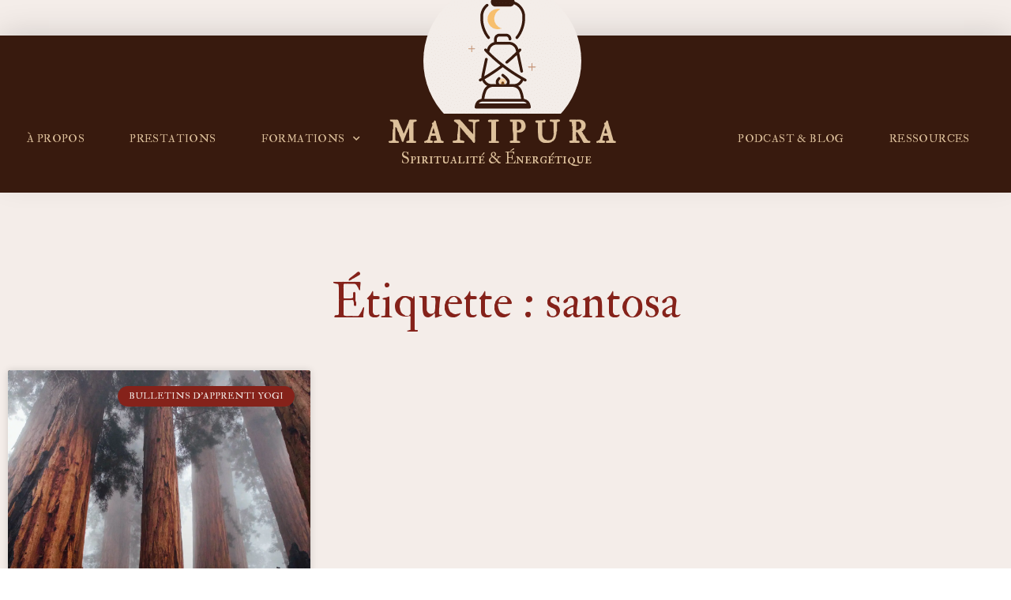

--- FILE ---
content_type: text/html; charset=UTF-8
request_url: https://spiritualite-et-yoga.com/tag/santosa/
body_size: 43453
content:
<!DOCTYPE html>
<html dir="ltr" lang="fr-FR" prefix="og: https://ogp.me/ns#">
<head><meta charset="UTF-8"><script>if(navigator.userAgent.match(/MSIE|Internet Explorer/i)||navigator.userAgent.match(/Trident\/7\..*?rv:11/i)){var href=document.location.href;if(!href.match(/[?&]nowprocket/)){if(href.indexOf("?")==-1){if(href.indexOf("#")==-1){document.location.href=href+"?nowprocket=1"}else{document.location.href=href.replace("#","?nowprocket=1#")}}else{if(href.indexOf("#")==-1){document.location.href=href+"&nowprocket=1"}else{document.location.href=href.replace("#","&nowprocket=1#")}}}}</script><script>(()=>{class RocketLazyLoadScripts{constructor(){this.v="1.2.6",this.triggerEvents=["keydown","mousedown","mousemove","touchmove","touchstart","touchend","wheel"],this.userEventHandler=this.t.bind(this),this.touchStartHandler=this.i.bind(this),this.touchMoveHandler=this.o.bind(this),this.touchEndHandler=this.h.bind(this),this.clickHandler=this.u.bind(this),this.interceptedClicks=[],this.interceptedClickListeners=[],this.l(this),window.addEventListener("pageshow",(t=>{this.persisted=t.persisted,this.everythingLoaded&&this.m()})),this.CSPIssue=sessionStorage.getItem("rocketCSPIssue"),document.addEventListener("securitypolicyviolation",(t=>{this.CSPIssue||"script-src-elem"!==t.violatedDirective||"data"!==t.blockedURI||(this.CSPIssue=!0,sessionStorage.setItem("rocketCSPIssue",!0))})),document.addEventListener("DOMContentLoaded",(()=>{this.k()})),this.delayedScripts={normal:[],async:[],defer:[]},this.trash=[],this.allJQueries=[]}p(t){document.hidden?t.t():(this.triggerEvents.forEach((e=>window.addEventListener(e,t.userEventHandler,{passive:!0}))),window.addEventListener("touchstart",t.touchStartHandler,{passive:!0}),window.addEventListener("mousedown",t.touchStartHandler),document.addEventListener("visibilitychange",t.userEventHandler))}_(){this.triggerEvents.forEach((t=>window.removeEventListener(t,this.userEventHandler,{passive:!0}))),document.removeEventListener("visibilitychange",this.userEventHandler)}i(t){"HTML"!==t.target.tagName&&(window.addEventListener("touchend",this.touchEndHandler),window.addEventListener("mouseup",this.touchEndHandler),window.addEventListener("touchmove",this.touchMoveHandler,{passive:!0}),window.addEventListener("mousemove",this.touchMoveHandler),t.target.addEventListener("click",this.clickHandler),this.L(t.target,!0),this.S(t.target,"onclick","rocket-onclick"),this.C())}o(t){window.removeEventListener("touchend",this.touchEndHandler),window.removeEventListener("mouseup",this.touchEndHandler),window.removeEventListener("touchmove",this.touchMoveHandler,{passive:!0}),window.removeEventListener("mousemove",this.touchMoveHandler),t.target.removeEventListener("click",this.clickHandler),this.L(t.target,!1),this.S(t.target,"rocket-onclick","onclick"),this.M()}h(){window.removeEventListener("touchend",this.touchEndHandler),window.removeEventListener("mouseup",this.touchEndHandler),window.removeEventListener("touchmove",this.touchMoveHandler,{passive:!0}),window.removeEventListener("mousemove",this.touchMoveHandler)}u(t){t.target.removeEventListener("click",this.clickHandler),this.L(t.target,!1),this.S(t.target,"rocket-onclick","onclick"),this.interceptedClicks.push(t),t.preventDefault(),t.stopPropagation(),t.stopImmediatePropagation(),this.M()}O(){window.removeEventListener("touchstart",this.touchStartHandler,{passive:!0}),window.removeEventListener("mousedown",this.touchStartHandler),this.interceptedClicks.forEach((t=>{t.target.dispatchEvent(new MouseEvent("click",{view:t.view,bubbles:!0,cancelable:!0}))}))}l(t){EventTarget.prototype.addEventListenerWPRocketBase=EventTarget.prototype.addEventListener,EventTarget.prototype.addEventListener=function(e,i,o){"click"!==e||t.windowLoaded||i===t.clickHandler||t.interceptedClickListeners.push({target:this,func:i,options:o}),(this||window).addEventListenerWPRocketBase(e,i,o)}}L(t,e){this.interceptedClickListeners.forEach((i=>{i.target===t&&(e?t.removeEventListener("click",i.func,i.options):t.addEventListener("click",i.func,i.options))})),t.parentNode!==document.documentElement&&this.L(t.parentNode,e)}D(){return new Promise((t=>{this.P?this.M=t:t()}))}C(){this.P=!0}M(){this.P=!1}S(t,e,i){t.hasAttribute&&t.hasAttribute(e)&&(event.target.setAttribute(i,event.target.getAttribute(e)),event.target.removeAttribute(e))}t(){this._(this),"loading"===document.readyState?document.addEventListener("DOMContentLoaded",this.R.bind(this)):this.R()}k(){let t=[];document.querySelectorAll("script[type=rocketlazyloadscript][data-rocket-src]").forEach((e=>{let i=e.getAttribute("data-rocket-src");if(i&&!i.startsWith("data:")){0===i.indexOf("//")&&(i=location.protocol+i);try{const o=new URL(i).origin;o!==location.origin&&t.push({src:o,crossOrigin:e.crossOrigin||"module"===e.getAttribute("data-rocket-type")})}catch(t){}}})),t=[...new Map(t.map((t=>[JSON.stringify(t),t]))).values()],this.T(t,"preconnect")}async R(){this.lastBreath=Date.now(),this.j(this),this.F(this),this.I(),this.W(),this.q(),await this.A(this.delayedScripts.normal),await this.A(this.delayedScripts.defer),await this.A(this.delayedScripts.async);try{await this.U(),await this.H(this),await this.J()}catch(t){console.error(t)}window.dispatchEvent(new Event("rocket-allScriptsLoaded")),this.everythingLoaded=!0,this.D().then((()=>{this.O()})),this.N()}W(){document.querySelectorAll("script[type=rocketlazyloadscript]").forEach((t=>{t.hasAttribute("data-rocket-src")?t.hasAttribute("async")&&!1!==t.async?this.delayedScripts.async.push(t):t.hasAttribute("defer")&&!1!==t.defer||"module"===t.getAttribute("data-rocket-type")?this.delayedScripts.defer.push(t):this.delayedScripts.normal.push(t):this.delayedScripts.normal.push(t)}))}async B(t){if(await this.G(),!0!==t.noModule||!("noModule"in HTMLScriptElement.prototype))return new Promise((e=>{let i;function o(){(i||t).setAttribute("data-rocket-status","executed"),e()}try{if(navigator.userAgent.indexOf("Firefox/")>0||""===navigator.vendor||this.CSPIssue)i=document.createElement("script"),[...t.attributes].forEach((t=>{let e=t.nodeName;"type"!==e&&("data-rocket-type"===e&&(e="type"),"data-rocket-src"===e&&(e="src"),i.setAttribute(e,t.nodeValue))})),t.text&&(i.text=t.text),i.hasAttribute("src")?(i.addEventListener("load",o),i.addEventListener("error",(function(){i.setAttribute("data-rocket-status","failed-network"),e()})),setTimeout((()=>{i.isConnected||e()}),1)):(i.text=t.text,o()),t.parentNode.replaceChild(i,t);else{const i=t.getAttribute("data-rocket-type"),s=t.getAttribute("data-rocket-src");i?(t.type=i,t.removeAttribute("data-rocket-type")):t.removeAttribute("type"),t.addEventListener("load",o),t.addEventListener("error",(i=>{this.CSPIssue&&i.target.src.startsWith("data:")?(console.log("WPRocket: data-uri blocked by CSP -> fallback"),t.removeAttribute("src"),this.B(t).then(e)):(t.setAttribute("data-rocket-status","failed-network"),e())})),s?(t.removeAttribute("data-rocket-src"),t.src=s):t.src="data:text/javascript;base64,"+window.btoa(unescape(encodeURIComponent(t.text)))}}catch(i){t.setAttribute("data-rocket-status","failed-transform"),e()}}));t.setAttribute("data-rocket-status","skipped")}async A(t){const e=t.shift();return e&&e.isConnected?(await this.B(e),this.A(t)):Promise.resolve()}q(){this.T([...this.delayedScripts.normal,...this.delayedScripts.defer,...this.delayedScripts.async],"preload")}T(t,e){var i=document.createDocumentFragment();t.forEach((t=>{const o=t.getAttribute&&t.getAttribute("data-rocket-src")||t.src;if(o&&!o.startsWith("data:")){const s=document.createElement("link");s.href=o,s.rel=e,"preconnect"!==e&&(s.as="script"),t.getAttribute&&"module"===t.getAttribute("data-rocket-type")&&(s.crossOrigin=!0),t.crossOrigin&&(s.crossOrigin=t.crossOrigin),t.integrity&&(s.integrity=t.integrity),i.appendChild(s),this.trash.push(s)}})),document.head.appendChild(i)}j(t){let e={};function i(i,o){return e[o].eventsToRewrite.indexOf(i)>=0&&!t.everythingLoaded?"rocket-"+i:i}function o(t,o){!function(t){e[t]||(e[t]={originalFunctions:{add:t.addEventListener,remove:t.removeEventListener},eventsToRewrite:[]},t.addEventListener=function(){arguments[0]=i(arguments[0],t),e[t].originalFunctions.add.apply(t,arguments)},t.removeEventListener=function(){arguments[0]=i(arguments[0],t),e[t].originalFunctions.remove.apply(t,arguments)})}(t),e[t].eventsToRewrite.push(o)}function s(e,i){let o=e[i];e[i]=null,Object.defineProperty(e,i,{get:()=>o||function(){},set(s){t.everythingLoaded?o=s:e["rocket"+i]=o=s}})}o(document,"DOMContentLoaded"),o(window,"DOMContentLoaded"),o(window,"load"),o(window,"pageshow"),o(document,"readystatechange"),s(document,"onreadystatechange"),s(window,"onload"),s(window,"onpageshow");try{Object.defineProperty(document,"readyState",{get:()=>t.rocketReadyState,set(e){t.rocketReadyState=e},configurable:!0}),document.readyState="loading"}catch(t){console.log("WPRocket DJE readyState conflict, bypassing")}}F(t){let e;function i(e){return t.everythingLoaded?e:e.split(" ").map((t=>"load"===t||0===t.indexOf("load.")?"rocket-jquery-load":t)).join(" ")}function o(o){function s(t){const e=o.fn[t];o.fn[t]=o.fn.init.prototype[t]=function(){return this[0]===window&&("string"==typeof arguments[0]||arguments[0]instanceof String?arguments[0]=i(arguments[0]):"object"==typeof arguments[0]&&Object.keys(arguments[0]).forEach((t=>{const e=arguments[0][t];delete arguments[0][t],arguments[0][i(t)]=e}))),e.apply(this,arguments),this}}o&&o.fn&&!t.allJQueries.includes(o)&&(o.fn.ready=o.fn.init.prototype.ready=function(e){return t.domReadyFired?e.bind(document)(o):document.addEventListener("rocket-DOMContentLoaded",(()=>e.bind(document)(o))),o([])},s("on"),s("one"),t.allJQueries.push(o)),e=o}o(window.jQuery),Object.defineProperty(window,"jQuery",{get:()=>e,set(t){o(t)}})}async H(t){const e=document.querySelector("script[data-webpack]");e&&(await async function(){return new Promise((t=>{e.addEventListener("load",t),e.addEventListener("error",t)}))}(),await t.K(),await t.H(t))}async U(){this.domReadyFired=!0;try{document.readyState="interactive"}catch(t){}await this.G(),document.dispatchEvent(new Event("rocket-readystatechange")),await this.G(),document.rocketonreadystatechange&&document.rocketonreadystatechange(),await this.G(),document.dispatchEvent(new Event("rocket-DOMContentLoaded")),await this.G(),window.dispatchEvent(new Event("rocket-DOMContentLoaded"))}async J(){try{document.readyState="complete"}catch(t){}await this.G(),document.dispatchEvent(new Event("rocket-readystatechange")),await this.G(),document.rocketonreadystatechange&&document.rocketonreadystatechange(),await this.G(),window.dispatchEvent(new Event("rocket-load")),await this.G(),window.rocketonload&&window.rocketonload(),await this.G(),this.allJQueries.forEach((t=>t(window).trigger("rocket-jquery-load"))),await this.G();const t=new Event("rocket-pageshow");t.persisted=this.persisted,window.dispatchEvent(t),await this.G(),window.rocketonpageshow&&window.rocketonpageshow({persisted:this.persisted}),this.windowLoaded=!0}m(){document.onreadystatechange&&document.onreadystatechange(),window.onload&&window.onload(),window.onpageshow&&window.onpageshow({persisted:this.persisted})}I(){const t=new Map;document.write=document.writeln=function(e){const i=document.currentScript;i||console.error("WPRocket unable to document.write this: "+e);const o=document.createRange(),s=i.parentElement;let n=t.get(i);void 0===n&&(n=i.nextSibling,t.set(i,n));const c=document.createDocumentFragment();o.setStart(c,0),c.appendChild(o.createContextualFragment(e)),s.insertBefore(c,n)}}async G(){Date.now()-this.lastBreath>45&&(await this.K(),this.lastBreath=Date.now())}async K(){return document.hidden?new Promise((t=>setTimeout(t))):new Promise((t=>requestAnimationFrame(t)))}N(){this.trash.forEach((t=>t.remove()))}static run(){const t=new RocketLazyLoadScripts;t.p(t)}}RocketLazyLoadScripts.run()})();</script>

<meta name="viewport" content="width=device-width, initial-scale=1">
<link rel="profile" href="https://gmpg.org/xfn/11">

<title>santosa | M A N I P U R A</title><link rel="preload" data-rocket-preload as="style" href="https://fonts.googleapis.com/css?family=Roboto%3A100%2C100italic%2C200%2C200italic%2C300%2C300italic%2C400%2C400italic%2C500%2C500italic%2C600%2C600italic%2C700%2C700italic%2C800%2C800italic%2C900%2C900italic%7CRoboto%20Slab%3A100%2C100italic%2C200%2C200italic%2C300%2C300italic%2C400%2C400italic%2C500%2C500italic%2C600%2C600italic%2C700%2C700italic%2C800%2C800italic%2C900%2C900italic%7CIM%20Fell%20Double%20Pica%20SC%3A100%2C100italic%2C200%2C200italic%2C300%2C300italic%2C400%2C400italic%2C500%2C500italic%2C600%2C600italic%2C700%2C700italic%2C800%2C800italic%2C900%2C900italic%7CIM%20Fell%20Double%20Pica%3A100%2C100italic%2C200%2C200italic%2C300%2C300italic%2C400%2C400italic%2C500%2C500italic%2C600%2C600italic%2C700%2C700italic%2C800%2C800italic%2C900%2C900italic&#038;display=swap" /><link rel="stylesheet" href="https://fonts.googleapis.com/css?family=Roboto%3A100%2C100italic%2C200%2C200italic%2C300%2C300italic%2C400%2C400italic%2C500%2C500italic%2C600%2C600italic%2C700%2C700italic%2C800%2C800italic%2C900%2C900italic%7CRoboto%20Slab%3A100%2C100italic%2C200%2C200italic%2C300%2C300italic%2C400%2C400italic%2C500%2C500italic%2C600%2C600italic%2C700%2C700italic%2C800%2C800italic%2C900%2C900italic%7CIM%20Fell%20Double%20Pica%20SC%3A100%2C100italic%2C200%2C200italic%2C300%2C300italic%2C400%2C400italic%2C500%2C500italic%2C600%2C600italic%2C700%2C700italic%2C800%2C800italic%2C900%2C900italic%7CIM%20Fell%20Double%20Pica%3A100%2C100italic%2C200%2C200italic%2C300%2C300italic%2C400%2C400italic%2C500%2C500italic%2C600%2C600italic%2C700%2C700italic%2C800%2C800italic%2C900%2C900italic&#038;display=swap" media="print" onload="this.media='all'" /><noscript><link rel="stylesheet" href="https://fonts.googleapis.com/css?family=Roboto%3A100%2C100italic%2C200%2C200italic%2C300%2C300italic%2C400%2C400italic%2C500%2C500italic%2C600%2C600italic%2C700%2C700italic%2C800%2C800italic%2C900%2C900italic%7CRoboto%20Slab%3A100%2C100italic%2C200%2C200italic%2C300%2C300italic%2C400%2C400italic%2C500%2C500italic%2C600%2C600italic%2C700%2C700italic%2C800%2C800italic%2C900%2C900italic%7CIM%20Fell%20Double%20Pica%20SC%3A100%2C100italic%2C200%2C200italic%2C300%2C300italic%2C400%2C400italic%2C500%2C500italic%2C600%2C600italic%2C700%2C700italic%2C800%2C800italic%2C900%2C900italic%7CIM%20Fell%20Double%20Pica%3A100%2C100italic%2C200%2C200italic%2C300%2C300italic%2C400%2C400italic%2C500%2C500italic%2C600%2C600italic%2C700%2C700italic%2C800%2C800italic%2C900%2C900italic&#038;display=swap" /></noscript>

		<!-- All in One SEO 4.7.3 - aioseo.com -->
		<meta name="robots" content="max-image-preview:large" />
		<meta name="p:domain_verify" content="bfb1880ae6b2257b625429cdf94c55d1" />
		<link rel="canonical" href="https://spiritualite-et-yoga.com/tag/santosa/" />
		<meta name="generator" content="All in One SEO (AIOSEO) 4.7.3" />
		<script type="application/ld+json" class="aioseo-schema">
			{"@context":"https:\/\/schema.org","@graph":[{"@type":"BreadcrumbList","@id":"https:\/\/spiritualite-et-yoga.com\/tag\/santosa\/#breadcrumblist","itemListElement":[{"@type":"ListItem","@id":"https:\/\/spiritualite-et-yoga.com\/#listItem","position":1,"name":"Domicile","item":"https:\/\/spiritualite-et-yoga.com\/","nextItem":"https:\/\/spiritualite-et-yoga.com\/tag\/santosa\/#listItem"},{"@type":"ListItem","@id":"https:\/\/spiritualite-et-yoga.com\/tag\/santosa\/#listItem","position":2,"name":"santosa","previousItem":"https:\/\/spiritualite-et-yoga.com\/#listItem"}]},{"@type":"CollectionPage","@id":"https:\/\/spiritualite-et-yoga.com\/tag\/santosa\/#collectionpage","url":"https:\/\/spiritualite-et-yoga.com\/tag\/santosa\/","name":"santosa | M A N I P U R A","inLanguage":"fr-FR","isPartOf":{"@id":"https:\/\/spiritualite-et-yoga.com\/#website"},"breadcrumb":{"@id":"https:\/\/spiritualite-et-yoga.com\/tag\/santosa\/#breadcrumblist"}},{"@type":"Organization","@id":"https:\/\/spiritualite-et-yoga.com\/#organization","name":"M  A  N  I  P  U  R  A","description":"Spiritualit\u00e9 & Astral Yoga","url":"https:\/\/spiritualite-et-yoga.com\/","logo":{"@type":"ImageObject","url":"https:\/\/spiritualite-et-yoga.com\/wp-content\/uploads\/2019\/09\/logo22.png","@id":"https:\/\/spiritualite-et-yoga.com\/tag\/santosa\/#organizationLogo","width":500,"height":500},"image":{"@id":"https:\/\/spiritualite-et-yoga.com\/tag\/santosa\/#organizationLogo"},"sameAs":["https:\/\/facebook.com\/amba.manipura","https:\/\/instagram.com\/amba.manipura","https:\/\/pinterest.com\/ambamanipura","https:\/\/www.youtube.com\/channel\/UCVCSNQbD5WmaClDVnMQyyVg"]},{"@type":"WebSite","@id":"https:\/\/spiritualite-et-yoga.com\/#website","url":"https:\/\/spiritualite-et-yoga.com\/","name":"M  A  N  I  P  U  R  A","description":"Spiritualit\u00e9 & Astral Yoga","inLanguage":"fr-FR","publisher":{"@id":"https:\/\/spiritualite-et-yoga.com\/#organization"}}]}
		</script>
		<!-- All in One SEO -->

<link rel='dns-prefetch' href='//secure.gravatar.com' />
<link rel='dns-prefetch' href='//www.googletagmanager.com' />
<link rel='dns-prefetch' href='//stats.wp.com' />
<link rel='dns-prefetch' href='//interact-analytics.com' />
<link rel='dns-prefetch' href='//quiz.tryinteract.com' />
<link rel='dns-prefetch' href='//i.tryinteract.com' />
<link rel='dns-prefetch' href='//pixel.wp.com' />
<link rel='dns-prefetch' href='//i0.wp.com' />
<link rel='dns-prefetch' href='//use.typekit.net' />
<link rel='dns-prefetch' href='//fonts.gstatic.com' />
<link rel='dns-prefetch' href='//interact-quiz-public-api.herokuapp.com' />
<link rel='dns-prefetch' href='//p.typekit.net' />
<link rel='dns-prefetch' href='//v0.wordpress.com' />
<link rel='dns-prefetch' href='//widgets.wp.com' />
<link rel='dns-prefetch' href='//s0.wp.com' />
<link rel='dns-prefetch' href='//0.gravatar.com' />
<link rel='dns-prefetch' href='//1.gravatar.com' />
<link rel='dns-prefetch' href='//2.gravatar.com' />
<link href='https://fonts.gstatic.com' crossorigin rel='preconnect' />
<link rel="alternate" type="application/rss+xml" title="M  A  N  I  P  U  R  A &raquo; Flux" href="https://spiritualite-et-yoga.com/feed/" />
<link rel="alternate" type="application/rss+xml" title="M  A  N  I  P  U  R  A &raquo; Flux des commentaires" href="https://spiritualite-et-yoga.com/comments/feed/" />
<link rel="alternate" type="application/rss+xml" title="M  A  N  I  P  U  R  A &raquo; Flux de l’étiquette santosa" href="https://spiritualite-et-yoga.com/tag/santosa/feed/" />
<style id='wp-img-auto-sizes-contain-inline-css'>
img:is([sizes=auto i],[sizes^="auto," i]){contain-intrinsic-size:3000px 1500px}
/*# sourceURL=wp-img-auto-sizes-contain-inline-css */
</style>
<link rel='stylesheet' id='astra-theme-css-css' href='https://spiritualite-et-yoga.com/wp-content/themes/astra/assets/css/minified/main.min.css?ver=3.7.6' media='all' />
<style id='astra-theme-css-inline-css'>
html{font-size:93.75%;}a,.page-title{color:#381a0e;}a:hover,a:focus{color:var(--ast-global-color-1);}body,button,input,select,textarea,.ast-button,.ast-custom-button{font-family:-apple-system,BlinkMacSystemFont,Segoe UI,Roboto,Oxygen-Sans,Ubuntu,Cantarell,Helvetica Neue,sans-serif;font-weight:inherit;font-size:15px;font-size:1rem;}blockquote{color:var(--ast-global-color-3);}.site-title{font-size:35px;font-size:2.3333333333333rem;display:block;}.ast-archive-description .ast-archive-title{font-size:40px;font-size:2.6666666666667rem;}.site-header .site-description{font-size:15px;font-size:1rem;display:none;}.entry-title{font-size:30px;font-size:2rem;}h1,.entry-content h1{font-size:40px;font-size:2.6666666666667rem;}h2,.entry-content h2{font-size:30px;font-size:2rem;}h3,.entry-content h3{font-size:25px;font-size:1.6666666666667rem;}h4,.entry-content h4{font-size:20px;font-size:1.3333333333333rem;}h5,.entry-content h5{font-size:18px;font-size:1.2rem;}h6,.entry-content h6{font-size:15px;font-size:1rem;}.ast-single-post .entry-title,.page-title{font-size:30px;font-size:2rem;}::selection{background-color:#381a0e;color:#ffffff;}body,h1,.entry-title a,.entry-content h1,h2,.entry-content h2,h3,.entry-content h3,h4,.entry-content h4,h5,.entry-content h5,h6,.entry-content h6{color:var(--ast-global-color-3);}.tagcloud a:hover,.tagcloud a:focus,.tagcloud a.current-item{color:#ffffff;border-color:#381a0e;background-color:#381a0e;}input:focus,input[type="text"]:focus,input[type="email"]:focus,input[type="url"]:focus,input[type="password"]:focus,input[type="reset"]:focus,input[type="search"]:focus,textarea:focus{border-color:#381a0e;}input[type="radio"]:checked,input[type=reset],input[type="checkbox"]:checked,input[type="checkbox"]:hover:checked,input[type="checkbox"]:focus:checked,input[type=range]::-webkit-slider-thumb{border-color:#381a0e;background-color:#381a0e;box-shadow:none;}.site-footer a:hover + .post-count,.site-footer a:focus + .post-count{background:#381a0e;border-color:#381a0e;}.single .nav-links .nav-previous,.single .nav-links .nav-next{color:#381a0e;}.entry-meta,.entry-meta *{line-height:1.45;color:#381a0e;}.entry-meta a:hover,.entry-meta a:hover *,.entry-meta a:focus,.entry-meta a:focus *,.page-links > .page-link,.page-links .page-link:hover,.post-navigation a:hover{color:var(--ast-global-color-1);}#cat option,.secondary .calendar_wrap thead a,.secondary .calendar_wrap thead a:visited{color:#381a0e;}.secondary .calendar_wrap #today,.ast-progress-val span{background:#381a0e;}.secondary a:hover + .post-count,.secondary a:focus + .post-count{background:#381a0e;border-color:#381a0e;}.calendar_wrap #today > a{color:#ffffff;}.page-links .page-link,.single .post-navigation a{color:#381a0e;}.widget-title{font-size:21px;font-size:1.4rem;color:var(--ast-global-color-3);}.ast-logo-title-inline .site-logo-img{padding-right:1em;}.site-logo-img img{ transition:all 0.2s linear;}.ast-page-builder-template .hentry {margin: 0;}.ast-page-builder-template .site-content > .ast-container {max-width: 100%;padding: 0;}.ast-page-builder-template .site-content #primary {padding: 0;margin: 0;}.ast-page-builder-template .no-results {text-align: center;margin: 4em auto;}.ast-page-builder-template .ast-pagination {padding: 2em;}.ast-page-builder-template .entry-header.ast-no-title.ast-no-thumbnail {margin-top: 0;}.ast-page-builder-template .entry-header.ast-header-without-markup {margin-top: 0;margin-bottom: 0;}.ast-page-builder-template .entry-header.ast-no-title.ast-no-meta {margin-bottom: 0;}.ast-page-builder-template.single .post-navigation {padding-bottom: 2em;}.ast-page-builder-template.single-post .site-content > .ast-container {max-width: 100%;}.ast-page-builder-template .entry-header {margin-top: 4em;margin-left: auto;margin-right: auto;padding-left: 20px;padding-right: 20px;}.ast-page-builder-template .ast-archive-description {margin-top: 4em;margin-left: auto;margin-right: auto;padding-left: 20px;padding-right: 20px;}.single.ast-page-builder-template .entry-header {padding-left: 20px;padding-right: 20px;}.ast-page-builder-template.ast-no-sidebar .entry-content .alignwide {margin-left: 0;margin-right: 0;}@media (max-width:921px){#ast-desktop-header{display:none;}}@media (min-width:921px){#ast-mobile-header{display:none;}}.wp-block-buttons.aligncenter{justify-content:center;}@media (min-width:1200px){.wp-block-group .has-background{padding:20px;}}@media (min-width:1200px){.ast-no-sidebar.ast-separate-container .entry-content .wp-block-group.alignwide,.ast-no-sidebar.ast-separate-container .entry-content .wp-block-cover.alignwide{margin-left:-20px;margin-right:-20px;padding-left:20px;padding-right:20px;}.ast-no-sidebar.ast-separate-container .entry-content .wp-block-cover.alignfull,.ast-no-sidebar.ast-separate-container .entry-content .wp-block-group.alignfull{margin-left:-6.67em;margin-right:-6.67em;padding-left:6.67em;padding-right:6.67em;}}@media (min-width:1200px){.wp-block-cover-image.alignwide .wp-block-cover__inner-container,.wp-block-cover.alignwide .wp-block-cover__inner-container,.wp-block-cover-image.alignfull .wp-block-cover__inner-container,.wp-block-cover.alignfull .wp-block-cover__inner-container{width:100%;}}.wp-block-columns{margin-bottom:unset;}.wp-block-image.size-full{margin:2rem 0;}.wp-block-separator.has-background{padding:0;}.wp-block-gallery{margin-bottom:1.6em;}.wp-block-group{padding-top:4em;padding-bottom:4em;}.wp-block-group__inner-container .wp-block-columns:last-child,.wp-block-group__inner-container :last-child,.wp-block-table table{margin-bottom:0;}.blocks-gallery-grid{width:100%;}.wp-block-navigation-link__content{padding:5px 0;}.wp-block-group .wp-block-group .has-text-align-center,.wp-block-group .wp-block-column .has-text-align-center{max-width:100%;}.has-text-align-center{margin:0 auto;}@media (min-width:1200px){.wp-block-cover__inner-container,.alignwide .wp-block-group__inner-container,.alignfull .wp-block-group__inner-container{max-width:1200px;margin:0 auto;}.wp-block-group.alignnone,.wp-block-group.aligncenter,.wp-block-group.alignleft,.wp-block-group.alignright,.wp-block-group.alignwide,.wp-block-columns.alignwide{margin:2rem 0 1rem 0;}}@media (max-width:1200px){.wp-block-group{padding:3em;}.wp-block-group .wp-block-group{padding:1.5em;}.wp-block-columns,.wp-block-column{margin:1rem 0;}}@media (min-width:921px){.wp-block-columns .wp-block-group{padding:2em;}}@media (max-width:544px){.wp-block-cover-image .wp-block-cover__inner-container,.wp-block-cover .wp-block-cover__inner-container{width:unset;}.wp-block-cover,.wp-block-cover-image{padding:2em 0;}.wp-block-group,.wp-block-cover{padding:2em;}.wp-block-media-text__media img,.wp-block-media-text__media video{width:unset;max-width:100%;}.wp-block-media-text.has-background .wp-block-media-text__content{padding:1em;}}@media (min-width:544px){.entry-content .wp-block-media-text.has-media-on-the-right .wp-block-media-text__content{padding:0 8% 0 0;}.entry-content .wp-block-media-text .wp-block-media-text__content{padding:0 0 0 8%;}.ast-plain-container .site-content .entry-content .has-custom-content-position.is-position-bottom-left > *,.ast-plain-container .site-content .entry-content .has-custom-content-position.is-position-bottom-right > *,.ast-plain-container .site-content .entry-content .has-custom-content-position.is-position-top-left > *,.ast-plain-container .site-content .entry-content .has-custom-content-position.is-position-top-right > *,.ast-plain-container .site-content .entry-content .has-custom-content-position.is-position-center-right > *,.ast-plain-container .site-content .entry-content .has-custom-content-position.is-position-center-left > *{margin:0;}}@media (max-width:544px){.entry-content .wp-block-media-text .wp-block-media-text__content{padding:8% 0;}.wp-block-media-text .wp-block-media-text__media img{width:auto;max-width:100%;}}.wp-block-button.is-style-outline .wp-block-button__link{border-color:#381a0e;border-top-width:2px;border-right-width:2px;border-bottom-width:2px;border-left-width:2px;}.wp-block-button.is-style-outline > .wp-block-button__link:not(.has-text-color),.wp-block-button.wp-block-button__link.is-style-outline:not(.has-text-color){color:#381a0e;}.wp-block-button.is-style-outline .wp-block-button__link:hover,.wp-block-button.is-style-outline .wp-block-button__link:focus{color:#ffffff !important;background-color:var(--ast-global-color-1);border-color:var(--ast-global-color-1);}.post-page-numbers.current .page-link,.ast-pagination .page-numbers.current{color:#ffffff;border-color:#381a0e;background-color:#381a0e;border-radius:2px;}@media (max-width:921px){.wp-block-button.is-style-outline .wp-block-button__link{padding-top:calc(15px - 2px);padding-right:calc(30px - 2px);padding-bottom:calc(15px - 2px);padding-left:calc(30px - 2px);}}@media (max-width:544px){.wp-block-button.is-style-outline .wp-block-button__link{padding-top:calc(15px - 2px);padding-right:calc(30px - 2px);padding-bottom:calc(15px - 2px);padding-left:calc(30px - 2px);}}@media (min-width:544px){.entry-content > .alignleft{margin-right:20px;}.entry-content > .alignright{margin-left:20px;}.wp-block-group.has-background{padding:20px;}}@media (max-width:921px){.ast-separate-container .ast-article-post,.ast-separate-container .ast-article-single{padding:1.5em 2.14em;}.ast-separate-container #primary,.ast-separate-container #secondary{padding:1.5em 0;}#primary,#secondary{padding:1.5em 0;margin:0;}.ast-left-sidebar #content > .ast-container{display:flex;flex-direction:column-reverse;width:100%;}.ast-author-box img.avatar{margin:20px 0 0 0;}}@media (min-width:922px){.ast-separate-container.ast-right-sidebar #primary,.ast-separate-container.ast-left-sidebar #primary{border:0;}.search-no-results.ast-separate-container #primary{margin-bottom:4em;}}.wp-block-button .wp-block-button__link{color:#ffffff;}.wp-block-button .wp-block-button__link:hover,.wp-block-button .wp-block-button__link:focus{color:#ffffff;background-color:var(--ast-global-color-1);border-color:var(--ast-global-color-1);}.wp-block-button .wp-block-button__link{border:none;background-color:#381a0e;color:#ffffff;font-family:inherit;font-weight:inherit;line-height:1;border-radius:2px;padding:15px 30px;}.wp-block-button.is-style-outline .wp-block-button__link{border-style:solid;border-top-width:2px;border-right-width:2px;border-left-width:2px;border-bottom-width:2px;border-color:#381a0e;padding-top:calc(15px - 2px);padding-right:calc(30px - 2px);padding-bottom:calc(15px - 2px);padding-left:calc(30px - 2px);}@media (max-width:921px){.wp-block-button .wp-block-button__link{border:none;padding:15px 30px;}.wp-block-button.is-style-outline .wp-block-button__link{padding-top:calc(15px - 2px);padding-right:calc(30px - 2px);padding-bottom:calc(15px - 2px);padding-left:calc(30px - 2px);}}@media (max-width:544px){.wp-block-button .wp-block-button__link{border:none;padding:15px 30px;}.wp-block-button.is-style-outline .wp-block-button__link{padding-top:calc(15px - 2px);padding-right:calc(30px - 2px);padding-bottom:calc(15px - 2px);padding-left:calc(30px - 2px);}}.menu-toggle,button,.ast-button,.ast-custom-button,.button,input#submit,input[type="button"],input[type="submit"],input[type="reset"]{border-style:solid;border-top-width:0;border-right-width:0;border-left-width:0;border-bottom-width:0;color:#ffffff;border-color:#381a0e;background-color:#381a0e;border-radius:2px;padding-top:10px;padding-right:40px;padding-bottom:10px;padding-left:40px;font-family:inherit;font-weight:inherit;line-height:1;}button:focus,.menu-toggle:hover,button:hover,.ast-button:hover,.ast-custom-button:hover .button:hover,.ast-custom-button:hover ,input[type=reset]:hover,input[type=reset]:focus,input#submit:hover,input#submit:focus,input[type="button"]:hover,input[type="button"]:focus,input[type="submit"]:hover,input[type="submit"]:focus{color:#ffffff;background-color:var(--ast-global-color-1);border-color:var(--ast-global-color-1);}@media (min-width:544px){.ast-container{max-width:100%;}}@media (max-width:544px){.ast-separate-container .ast-article-post,.ast-separate-container .ast-article-single,.ast-separate-container .comments-title,.ast-separate-container .ast-archive-description{padding:1.5em 1em;}.ast-separate-container #content .ast-container{padding-left:0.54em;padding-right:0.54em;}.ast-separate-container .ast-comment-list li.depth-1{padding:1.5em 1em;margin-bottom:1.5em;}.ast-separate-container .ast-comment-list .bypostauthor{padding:.5em;}.ast-search-menu-icon.ast-dropdown-active .search-field{width:170px;}}@media (max-width:921px){.ast-mobile-header-stack .main-header-bar .ast-search-menu-icon{display:inline-block;}.ast-header-break-point.ast-header-custom-item-outside .ast-mobile-header-stack .main-header-bar .ast-search-icon{margin:0;}.ast-comment-avatar-wrap img{max-width:2.5em;}.ast-separate-container .ast-comment-list li.depth-1{padding:1.5em 2.14em;}.ast-separate-container .comment-respond{padding:2em 2.14em;}.ast-comment-meta{padding:0 1.8888em 1.3333em;}}.ast-no-sidebar.ast-separate-container .entry-content .alignfull {margin-left: -6.67em;margin-right: -6.67em;width: auto;}@media (max-width: 1200px) {.ast-no-sidebar.ast-separate-container .entry-content .alignfull {margin-left: -2.4em;margin-right: -2.4em;}}@media (max-width: 768px) {.ast-no-sidebar.ast-separate-container .entry-content .alignfull {margin-left: -2.14em;margin-right: -2.14em;}}@media (max-width: 544px) {.ast-no-sidebar.ast-separate-container .entry-content .alignfull {margin-left: -1em;margin-right: -1em;}}.ast-no-sidebar.ast-separate-container .entry-content .alignwide {margin-left: -20px;margin-right: -20px;}.ast-no-sidebar.ast-separate-container .entry-content .wp-block-column .alignfull,.ast-no-sidebar.ast-separate-container .entry-content .wp-block-column .alignwide {margin-left: auto;margin-right: auto;width: 100%;}@media (max-width:921px){.site-title{display:block;}.ast-archive-description .ast-archive-title{font-size:40px;}.site-header .site-description{display:none;}.entry-title{font-size:30px;}h1,.entry-content h1{font-size:30px;}h2,.entry-content h2{font-size:25px;}h3,.entry-content h3{font-size:20px;}.ast-single-post .entry-title,.page-title{font-size:30px;}}@media (max-width:544px){.site-title{display:block;}.ast-archive-description .ast-archive-title{font-size:40px;}.site-header .site-description{display:none;}.entry-title{font-size:30px;}h1,.entry-content h1{font-size:30px;}h2,.entry-content h2{font-size:25px;}h3,.entry-content h3{font-size:20px;}.ast-single-post .entry-title,.page-title{font-size:30px;}}@media (max-width:921px){html{font-size:85.5%;}}@media (max-width:544px){html{font-size:85.5%;}}@media (min-width:922px){.ast-container{max-width:1240px;}}@media (min-width:922px){.site-content .ast-container{display:flex;}}@media (max-width:921px){.site-content .ast-container{flex-direction:column;}}@media (min-width:922px){.main-header-menu .sub-menu .menu-item.ast-left-align-sub-menu:hover > .sub-menu,.main-header-menu .sub-menu .menu-item.ast-left-align-sub-menu.focus > .sub-menu{margin-left:-0px;}}blockquote {padding: 1.2em;}:root .has-ast-global-color-0-color{color:var(--ast-global-color-0);}:root .has-ast-global-color-0-background-color{background-color:var(--ast-global-color-0);}:root .wp-block-button .has-ast-global-color-0-color{color:var(--ast-global-color-0);}:root .wp-block-button .has-ast-global-color-0-background-color{background-color:var(--ast-global-color-0);}:root .has-ast-global-color-1-color{color:var(--ast-global-color-1);}:root .has-ast-global-color-1-background-color{background-color:var(--ast-global-color-1);}:root .wp-block-button .has-ast-global-color-1-color{color:var(--ast-global-color-1);}:root .wp-block-button .has-ast-global-color-1-background-color{background-color:var(--ast-global-color-1);}:root .has-ast-global-color-2-color{color:var(--ast-global-color-2);}:root .has-ast-global-color-2-background-color{background-color:var(--ast-global-color-2);}:root .wp-block-button .has-ast-global-color-2-color{color:var(--ast-global-color-2);}:root .wp-block-button .has-ast-global-color-2-background-color{background-color:var(--ast-global-color-2);}:root .has-ast-global-color-3-color{color:var(--ast-global-color-3);}:root .has-ast-global-color-3-background-color{background-color:var(--ast-global-color-3);}:root .wp-block-button .has-ast-global-color-3-color{color:var(--ast-global-color-3);}:root .wp-block-button .has-ast-global-color-3-background-color{background-color:var(--ast-global-color-3);}:root .has-ast-global-color-4-color{color:var(--ast-global-color-4);}:root .has-ast-global-color-4-background-color{background-color:var(--ast-global-color-4);}:root .wp-block-button .has-ast-global-color-4-color{color:var(--ast-global-color-4);}:root .wp-block-button .has-ast-global-color-4-background-color{background-color:var(--ast-global-color-4);}:root .has-ast-global-color-5-color{color:var(--ast-global-color-5);}:root .has-ast-global-color-5-background-color{background-color:var(--ast-global-color-5);}:root .wp-block-button .has-ast-global-color-5-color{color:var(--ast-global-color-5);}:root .wp-block-button .has-ast-global-color-5-background-color{background-color:var(--ast-global-color-5);}:root .has-ast-global-color-6-color{color:var(--ast-global-color-6);}:root .has-ast-global-color-6-background-color{background-color:var(--ast-global-color-6);}:root .wp-block-button .has-ast-global-color-6-color{color:var(--ast-global-color-6);}:root .wp-block-button .has-ast-global-color-6-background-color{background-color:var(--ast-global-color-6);}:root .has-ast-global-color-7-color{color:var(--ast-global-color-7);}:root .has-ast-global-color-7-background-color{background-color:var(--ast-global-color-7);}:root .wp-block-button .has-ast-global-color-7-color{color:var(--ast-global-color-7);}:root .wp-block-button .has-ast-global-color-7-background-color{background-color:var(--ast-global-color-7);}:root .has-ast-global-color-8-color{color:var(--ast-global-color-8);}:root .has-ast-global-color-8-background-color{background-color:var(--ast-global-color-8);}:root .wp-block-button .has-ast-global-color-8-color{color:var(--ast-global-color-8);}:root .wp-block-button .has-ast-global-color-8-background-color{background-color:var(--ast-global-color-8);}:root{--ast-global-color-0:#0170B9;--ast-global-color-1:#3a3a3a;--ast-global-color-2:#3a3a3a;--ast-global-color-3:#4B4F58;--ast-global-color-4:#F5F5F5;--ast-global-color-5:#FFFFFF;--ast-global-color-6:#F2F5F7;--ast-global-color-7:#424242;--ast-global-color-8:#000000;}.ast-breadcrumbs .trail-browse,.ast-breadcrumbs .trail-items,.ast-breadcrumbs .trail-items li{display:inline-block;margin:0;padding:0;border:none;background:inherit;text-indent:0;}.ast-breadcrumbs .trail-browse{font-size:inherit;font-style:inherit;font-weight:inherit;color:inherit;}.ast-breadcrumbs .trail-items{list-style:none;}.trail-items li::after{padding:0 0.3em;content:"\00bb";}.trail-items li:last-of-type::after{display:none;}h1,.entry-content h1,h2,.entry-content h2,h3,.entry-content h3,h4,.entry-content h4,h5,.entry-content h5,h6,.entry-content h6{color:var(--ast-global-color-2);}@media (max-width:921px){.ast-builder-grid-row-container.ast-builder-grid-row-tablet-3-firstrow .ast-builder-grid-row > *:first-child,.ast-builder-grid-row-container.ast-builder-grid-row-tablet-3-lastrow .ast-builder-grid-row > *:last-child{grid-column:1 / -1;}}@media (max-width:544px){.ast-builder-grid-row-container.ast-builder-grid-row-mobile-3-firstrow .ast-builder-grid-row > *:first-child,.ast-builder-grid-row-container.ast-builder-grid-row-mobile-3-lastrow .ast-builder-grid-row > *:last-child{grid-column:1 / -1;}}.ast-builder-layout-element[data-section="title_tagline"]{display:flex;}@media (max-width:921px){.ast-header-break-point .ast-builder-layout-element[data-section="title_tagline"]{display:flex;}}@media (max-width:544px){.ast-header-break-point .ast-builder-layout-element[data-section="title_tagline"]{display:flex;}}.ast-builder-menu-1{font-family:inherit;font-weight:inherit;}.ast-builder-menu-1 .sub-menu,.ast-builder-menu-1 .inline-on-mobile .sub-menu{border-top-width:2px;border-bottom-width:0px;border-right-width:0px;border-left-width:0px;border-color:#381a0e;border-style:solid;border-radius:0px;}.ast-builder-menu-1 .main-header-menu > .menu-item > .sub-menu,.ast-builder-menu-1 .main-header-menu > .menu-item > .astra-full-megamenu-wrapper{margin-top:0px;}.ast-desktop .ast-builder-menu-1 .main-header-menu > .menu-item > .sub-menu:before,.ast-desktop .ast-builder-menu-1 .main-header-menu > .menu-item > .astra-full-megamenu-wrapper:before{height:calc( 0px + 5px );}.ast-desktop .ast-builder-menu-1 .menu-item .sub-menu .menu-link{border-style:none;}@media (max-width:921px){.ast-header-break-point .ast-builder-menu-1 .menu-item.menu-item-has-children > .ast-menu-toggle{top:0;}.ast-builder-menu-1 .menu-item-has-children > .menu-link:after{content:unset;}}@media (max-width:544px){.ast-header-break-point .ast-builder-menu-1 .menu-item.menu-item-has-children > .ast-menu-toggle{top:0;}}.ast-builder-menu-1{display:flex;}@media (max-width:921px){.ast-header-break-point .ast-builder-menu-1{display:flex;}}@media (max-width:544px){.ast-header-break-point .ast-builder-menu-1{display:flex;}}.site-below-footer-wrap{padding-top:20px;padding-bottom:20px;}.site-below-footer-wrap[data-section="section-below-footer-builder"]{background-color:#eeeeee;;min-height:80px;}.site-below-footer-wrap[data-section="section-below-footer-builder"] .ast-builder-grid-row{max-width:1200px;margin-left:auto;margin-right:auto;}.site-below-footer-wrap[data-section="section-below-footer-builder"] .ast-builder-grid-row,.site-below-footer-wrap[data-section="section-below-footer-builder"] .site-footer-section{align-items:flex-start;}.site-below-footer-wrap[data-section="section-below-footer-builder"].ast-footer-row-inline .site-footer-section{display:flex;margin-bottom:0;}.ast-builder-grid-row-full .ast-builder-grid-row{grid-template-columns:1fr;}@media (max-width:921px){.site-below-footer-wrap[data-section="section-below-footer-builder"].ast-footer-row-tablet-inline .site-footer-section{display:flex;margin-bottom:0;}.site-below-footer-wrap[data-section="section-below-footer-builder"].ast-footer-row-tablet-stack .site-footer-section{display:block;margin-bottom:10px;}.ast-builder-grid-row-container.ast-builder-grid-row-tablet-full .ast-builder-grid-row{grid-template-columns:1fr;}}@media (max-width:544px){.site-below-footer-wrap[data-section="section-below-footer-builder"].ast-footer-row-mobile-inline .site-footer-section{display:flex;margin-bottom:0;}.site-below-footer-wrap[data-section="section-below-footer-builder"].ast-footer-row-mobile-stack .site-footer-section{display:block;margin-bottom:10px;}.ast-builder-grid-row-container.ast-builder-grid-row-mobile-full .ast-builder-grid-row{grid-template-columns:1fr;}}.site-below-footer-wrap[data-section="section-below-footer-builder"]{display:grid;}@media (max-width:921px){.ast-header-break-point .site-below-footer-wrap[data-section="section-below-footer-builder"]{display:grid;}}@media (max-width:544px){.ast-header-break-point .site-below-footer-wrap[data-section="section-below-footer-builder"]{display:grid;}}.ast-footer-copyright{text-align:center;}.ast-footer-copyright {color:#3a3a3a;}@media (max-width:921px){.ast-footer-copyright{text-align:center;}}@media (max-width:544px){.ast-footer-copyright{text-align:center;}}.ast-footer-copyright.ast-builder-layout-element{display:flex;}@media (max-width:921px){.ast-header-break-point .ast-footer-copyright.ast-builder-layout-element{display:flex;}}@media (max-width:544px){.ast-header-break-point .ast-footer-copyright.ast-builder-layout-element{display:flex;}}.elementor-template-full-width .ast-container{display:block;}@media (max-width:544px){.elementor-element .elementor-wc-products .woocommerce[class*="columns-"] ul.products li.product{width:auto;margin:0;}.elementor-element .woocommerce .woocommerce-result-count{float:none;}}.ast-header-break-point .main-header-bar{border-bottom-width:1px;}@media (min-width:922px){.main-header-bar{border-bottom-width:1px;}}.ast-safari-browser-less-than-11 .main-header-menu .menu-item, .ast-safari-browser-less-than-11 .main-header-bar .ast-masthead-custom-menu-items{display:block;}.main-header-menu .menu-item, #astra-footer-menu .menu-item, .main-header-bar .ast-masthead-custom-menu-items{-js-display:flex;display:flex;-webkit-box-pack:center;-webkit-justify-content:center;-moz-box-pack:center;-ms-flex-pack:center;justify-content:center;-webkit-box-orient:vertical;-webkit-box-direction:normal;-webkit-flex-direction:column;-moz-box-orient:vertical;-moz-box-direction:normal;-ms-flex-direction:column;flex-direction:column;}.main-header-menu > .menu-item > .menu-link, #astra-footer-menu > .menu-item > .menu-link{height:100%;-webkit-box-align:center;-webkit-align-items:center;-moz-box-align:center;-ms-flex-align:center;align-items:center;-js-display:flex;display:flex;}.ast-header-break-point .main-navigation ul .menu-item .menu-link .icon-arrow:first-of-type svg{top:.2em;margin-top:0px;margin-left:0px;width:.65em;transform:translate(0, -2px) rotateZ(270deg);}.ast-mobile-popup-content .ast-submenu-expanded > .ast-menu-toggle{transform:rotateX(180deg);}.ast-separate-container .blog-layout-1, .ast-separate-container .blog-layout-2, .ast-separate-container .blog-layout-3{background-color:transparent;background-image:none;}.ast-separate-container .ast-article-post{background-color:var(--ast-global-color-5);;background-image:none;;}@media (max-width:921px){.ast-separate-container .ast-article-post{background-color:var(--ast-global-color-5);;background-image:none;;}}@media (max-width:544px){.ast-separate-container .ast-article-post{background-color:var(--ast-global-color-5);;background-image:none;;}}.ast-separate-container .ast-article-single:not(.ast-related-post), .ast-separate-container .comments-area .comment-respond,.ast-separate-container .comments-area .ast-comment-list li, .ast-separate-container .ast-woocommerce-container, .ast-separate-container .error-404, .ast-separate-container .no-results, .single.ast-separate-container .ast-author-meta, .ast-separate-container .related-posts-title-wrapper, .ast-separate-container.ast-two-container #secondary .widget,.ast-separate-container .comments-count-wrapper, .ast-box-layout.ast-plain-container .site-content,.ast-padded-layout.ast-plain-container .site-content, .ast-separate-container .comments-area .comments-title{background-color:var(--ast-global-color-5);;background-image:none;;}@media (max-width:921px){.ast-separate-container .ast-article-single:not(.ast-related-post), .ast-separate-container .comments-area .comment-respond,.ast-separate-container .comments-area .ast-comment-list li, .ast-separate-container .ast-woocommerce-container, .ast-separate-container .error-404, .ast-separate-container .no-results, .single.ast-separate-container .ast-author-meta, .ast-separate-container .related-posts-title-wrapper, .ast-separate-container.ast-two-container #secondary .widget,.ast-separate-container .comments-count-wrapper, .ast-box-layout.ast-plain-container .site-content,.ast-padded-layout.ast-plain-container .site-content, .ast-separate-container .comments-area .comments-title{background-color:var(--ast-global-color-5);;background-image:none;;}}@media (max-width:544px){.ast-separate-container .ast-article-single:not(.ast-related-post), .ast-separate-container .comments-area .comment-respond,.ast-separate-container .comments-area .ast-comment-list li, .ast-separate-container .ast-woocommerce-container, .ast-separate-container .error-404, .ast-separate-container .no-results, .single.ast-separate-container .ast-author-meta, .ast-separate-container .related-posts-title-wrapper, .ast-separate-container.ast-two-container #secondary .widget,.ast-separate-container .comments-count-wrapper, .ast-box-layout.ast-plain-container .site-content,.ast-padded-layout.ast-plain-container .site-content, .ast-separate-container .comments-area .comments-title{background-color:var(--ast-global-color-5);;background-image:none;;}}.ast-mobile-header-content > *,.ast-desktop-header-content > * {padding: 10px 0;height: auto;}.ast-mobile-header-content > *:first-child,.ast-desktop-header-content > *:first-child {padding-top: 10px;}.ast-mobile-header-content > .ast-builder-menu,.ast-desktop-header-content > .ast-builder-menu {padding-top: 0;}.ast-mobile-header-content > *:last-child,.ast-desktop-header-content > *:last-child {padding-bottom: 0;}.ast-mobile-header-content .ast-search-menu-icon.ast-inline-search label,.ast-desktop-header-content .ast-search-menu-icon.ast-inline-search label {width: 100%;}.ast-desktop-header-content .main-header-bar-navigation .ast-submenu-expanded > .ast-menu-toggle::before {transform: rotateX(180deg);}#ast-desktop-header .ast-desktop-header-content,.ast-mobile-header-content .ast-search-icon,.ast-desktop-header-content .ast-search-icon,.ast-mobile-header-wrap .ast-mobile-header-content,.ast-main-header-nav-open.ast-popup-nav-open .ast-mobile-header-wrap .ast-mobile-header-content,.ast-main-header-nav-open.ast-popup-nav-open .ast-desktop-header-content {display: none;}.ast-main-header-nav-open.ast-header-break-point #ast-desktop-header .ast-desktop-header-content,.ast-main-header-nav-open.ast-header-break-point .ast-mobile-header-wrap .ast-mobile-header-content {display: block;}.ast-desktop .ast-desktop-header-content .astra-menu-animation-slide-up > .menu-item > .sub-menu,.ast-desktop .ast-desktop-header-content .astra-menu-animation-slide-up > .menu-item .menu-item > .sub-menu,.ast-desktop .ast-desktop-header-content .astra-menu-animation-slide-down > .menu-item > .sub-menu,.ast-desktop .ast-desktop-header-content .astra-menu-animation-slide-down > .menu-item .menu-item > .sub-menu,.ast-desktop .ast-desktop-header-content .astra-menu-animation-fade > .menu-item > .sub-menu,.ast-desktop .ast-desktop-header-content .astra-menu-animation-fade > .menu-item .menu-item > .sub-menu {opacity: 1;visibility: visible;}.ast-hfb-header.ast-default-menu-enable.ast-header-break-point .ast-mobile-header-wrap .ast-mobile-header-content .main-header-bar-navigation {width: unset;margin: unset;}.ast-mobile-header-content.content-align-flex-end .main-header-bar-navigation .menu-item-has-children > .ast-menu-toggle,.ast-desktop-header-content.content-align-flex-end .main-header-bar-navigation .menu-item-has-children > .ast-menu-toggle {left: calc( 20px - 0.907em);}.ast-mobile-header-content .ast-search-menu-icon,.ast-mobile-header-content .ast-search-menu-icon.slide-search,.ast-desktop-header-content .ast-search-menu-icon,.ast-desktop-header-content .ast-search-menu-icon.slide-search {width: 100%;position: relative;display: block;right: auto;transform: none;}.ast-mobile-header-content .ast-search-menu-icon.slide-search .search-form,.ast-mobile-header-content .ast-search-menu-icon .search-form,.ast-desktop-header-content .ast-search-menu-icon.slide-search .search-form,.ast-desktop-header-content .ast-search-menu-icon .search-form {right: 0;visibility: visible;opacity: 1;position: relative;top: auto;transform: none;padding: 0;display: block;overflow: hidden;}.ast-mobile-header-content .ast-search-menu-icon.ast-inline-search .search-field,.ast-mobile-header-content .ast-search-menu-icon .search-field,.ast-desktop-header-content .ast-search-menu-icon.ast-inline-search .search-field,.ast-desktop-header-content .ast-search-menu-icon .search-field {width: 100%;padding-right: 5.5em;}.ast-mobile-header-content .ast-search-menu-icon .search-submit,.ast-desktop-header-content .ast-search-menu-icon .search-submit {display: block;position: absolute;height: 100%;top: 0;right: 0;padding: 0 1em;border-radius: 0;}.ast-hfb-header.ast-default-menu-enable.ast-header-break-point .ast-mobile-header-wrap .ast-mobile-header-content .main-header-bar-navigation ul .sub-menu .menu-link {padding-left: 30px;}.ast-hfb-header.ast-default-menu-enable.ast-header-break-point .ast-mobile-header-wrap .ast-mobile-header-content .main-header-bar-navigation .sub-menu .menu-item .menu-item .menu-link {padding-left: 40px;}.ast-mobile-popup-drawer.active .ast-mobile-popup-inner{background-color:#ffffff;;}.ast-mobile-header-wrap .ast-mobile-header-content, .ast-desktop-header-content{background-color:#ffffff;;}.ast-mobile-popup-content > *, .ast-mobile-header-content > *, .ast-desktop-popup-content > *, .ast-desktop-header-content > *{padding-top:0px;padding-bottom:0px;}.content-align-flex-start .ast-builder-layout-element{justify-content:flex-start;}.content-align-flex-start .main-header-menu{text-align:left;}.ast-mobile-popup-drawer.active .menu-toggle-close{color:#3a3a3a;}.ast-mobile-header-wrap .ast-primary-header-bar,.ast-primary-header-bar .site-primary-header-wrap{min-height:70px;}.ast-desktop .ast-primary-header-bar .main-header-menu > .menu-item{line-height:70px;}@media (max-width:921px){#masthead .ast-mobile-header-wrap .ast-primary-header-bar,#masthead .ast-mobile-header-wrap .ast-below-header-bar{padding-left:20px;padding-right:20px;}}.ast-header-break-point .ast-primary-header-bar{border-bottom-width:1px;border-bottom-color:#eaeaea;border-bottom-style:solid;}@media (min-width:922px){.ast-primary-header-bar{border-bottom-width:1px;border-bottom-color:#eaeaea;border-bottom-style:solid;}}.ast-primary-header-bar{background-color:#ffffff;;}.ast-primary-header-bar{display:block;}@media (max-width:921px){.ast-header-break-point .ast-primary-header-bar{display:grid;}}@media (max-width:544px){.ast-header-break-point .ast-primary-header-bar{display:grid;}}[data-section="section-header-mobile-trigger"] .ast-button-wrap .ast-mobile-menu-trigger-minimal{color:#381a0e;border:none;background:transparent;}[data-section="section-header-mobile-trigger"] .ast-button-wrap .mobile-menu-toggle-icon .ast-mobile-svg{width:20px;height:20px;fill:#381a0e;}[data-section="section-header-mobile-trigger"] .ast-button-wrap .mobile-menu-wrap .mobile-menu{color:#381a0e;}.ast-builder-menu-mobile .main-navigation .menu-item > .menu-link{font-family:inherit;font-weight:inherit;}.ast-builder-menu-mobile .main-navigation .menu-item.menu-item-has-children > .ast-menu-toggle{top:0;}.ast-builder-menu-mobile .main-navigation .menu-item-has-children > .menu-link:after{content:unset;}.ast-hfb-header .ast-builder-menu-mobile .main-header-menu, .ast-hfb-header .ast-builder-menu-mobile .main-navigation .menu-item .menu-link, .ast-hfb-header .ast-builder-menu-mobile .main-navigation .menu-item .sub-menu .menu-link{border-style:none;}.ast-builder-menu-mobile .main-navigation .menu-item.menu-item-has-children > .ast-menu-toggle{top:0;}@media (max-width:921px){.ast-builder-menu-mobile .main-navigation .menu-item.menu-item-has-children > .ast-menu-toggle{top:0;}.ast-builder-menu-mobile .main-navigation .menu-item-has-children > .menu-link:after{content:unset;}}@media (max-width:544px){.ast-builder-menu-mobile .main-navigation .menu-item.menu-item-has-children > .ast-menu-toggle{top:0;}}.ast-builder-menu-mobile .main-navigation{display:block;}@media (max-width:921px){.ast-header-break-point .ast-builder-menu-mobile .main-navigation{display:block;}}@media (max-width:544px){.ast-header-break-point .ast-builder-menu-mobile .main-navigation{display:block;}}:root{--e-global-color-astglobalcolor0:#0170B9;--e-global-color-astglobalcolor1:#3a3a3a;--e-global-color-astglobalcolor2:#3a3a3a;--e-global-color-astglobalcolor3:#4B4F58;--e-global-color-astglobalcolor4:#F5F5F5;--e-global-color-astglobalcolor5:#FFFFFF;--e-global-color-astglobalcolor6:#F2F5F7;--e-global-color-astglobalcolor7:#424242;--e-global-color-astglobalcolor8:#000000;}
/*# sourceURL=astra-theme-css-inline-css */
</style>
<link rel='stylesheet' id='sbi_styles-css' href='https://spiritualite-et-yoga.com/wp-content/plugins/instagram-feed/css/sbi-styles.min.css?ver=6.5.1' media='all' />
<style id='wp-emoji-styles-inline-css'>

	img.wp-smiley, img.emoji {
		display: inline !important;
		border: none !important;
		box-shadow: none !important;
		height: 1em !important;
		width: 1em !important;
		margin: 0 0.07em !important;
		vertical-align: -0.1em !important;
		background: none !important;
		padding: 0 !important;
	}
/*# sourceURL=wp-emoji-styles-inline-css */
</style>
<link rel='stylesheet' id='wp-block-library-css' href='https://spiritualite-et-yoga.com/wp-includes/css/dist/block-library/style.min.css?ver=6.9' media='all' />
<style id='global-styles-inline-css'>
:root{--wp--preset--aspect-ratio--square: 1;--wp--preset--aspect-ratio--4-3: 4/3;--wp--preset--aspect-ratio--3-4: 3/4;--wp--preset--aspect-ratio--3-2: 3/2;--wp--preset--aspect-ratio--2-3: 2/3;--wp--preset--aspect-ratio--16-9: 16/9;--wp--preset--aspect-ratio--9-16: 9/16;--wp--preset--color--black: #000000;--wp--preset--color--cyan-bluish-gray: #abb8c3;--wp--preset--color--white: #ffffff;--wp--preset--color--pale-pink: #f78da7;--wp--preset--color--vivid-red: #cf2e2e;--wp--preset--color--luminous-vivid-orange: #ff6900;--wp--preset--color--luminous-vivid-amber: #fcb900;--wp--preset--color--light-green-cyan: #7bdcb5;--wp--preset--color--vivid-green-cyan: #00d084;--wp--preset--color--pale-cyan-blue: #8ed1fc;--wp--preset--color--vivid-cyan-blue: #0693e3;--wp--preset--color--vivid-purple: #9b51e0;--wp--preset--color--ast-global-color-0: var(--ast-global-color-0);--wp--preset--color--ast-global-color-1: var(--ast-global-color-1);--wp--preset--color--ast-global-color-2: var(--ast-global-color-2);--wp--preset--color--ast-global-color-3: var(--ast-global-color-3);--wp--preset--color--ast-global-color-4: var(--ast-global-color-4);--wp--preset--color--ast-global-color-5: var(--ast-global-color-5);--wp--preset--color--ast-global-color-6: var(--ast-global-color-6);--wp--preset--color--ast-global-color-7: var(--ast-global-color-7);--wp--preset--color--ast-global-color-8: var(--ast-global-color-8);--wp--preset--gradient--vivid-cyan-blue-to-vivid-purple: linear-gradient(135deg,rgb(6,147,227) 0%,rgb(155,81,224) 100%);--wp--preset--gradient--light-green-cyan-to-vivid-green-cyan: linear-gradient(135deg,rgb(122,220,180) 0%,rgb(0,208,130) 100%);--wp--preset--gradient--luminous-vivid-amber-to-luminous-vivid-orange: linear-gradient(135deg,rgb(252,185,0) 0%,rgb(255,105,0) 100%);--wp--preset--gradient--luminous-vivid-orange-to-vivid-red: linear-gradient(135deg,rgb(255,105,0) 0%,rgb(207,46,46) 100%);--wp--preset--gradient--very-light-gray-to-cyan-bluish-gray: linear-gradient(135deg,rgb(238,238,238) 0%,rgb(169,184,195) 100%);--wp--preset--gradient--cool-to-warm-spectrum: linear-gradient(135deg,rgb(74,234,220) 0%,rgb(151,120,209) 20%,rgb(207,42,186) 40%,rgb(238,44,130) 60%,rgb(251,105,98) 80%,rgb(254,248,76) 100%);--wp--preset--gradient--blush-light-purple: linear-gradient(135deg,rgb(255,206,236) 0%,rgb(152,150,240) 100%);--wp--preset--gradient--blush-bordeaux: linear-gradient(135deg,rgb(254,205,165) 0%,rgb(254,45,45) 50%,rgb(107,0,62) 100%);--wp--preset--gradient--luminous-dusk: linear-gradient(135deg,rgb(255,203,112) 0%,rgb(199,81,192) 50%,rgb(65,88,208) 100%);--wp--preset--gradient--pale-ocean: linear-gradient(135deg,rgb(255,245,203) 0%,rgb(182,227,212) 50%,rgb(51,167,181) 100%);--wp--preset--gradient--electric-grass: linear-gradient(135deg,rgb(202,248,128) 0%,rgb(113,206,126) 100%);--wp--preset--gradient--midnight: linear-gradient(135deg,rgb(2,3,129) 0%,rgb(40,116,252) 100%);--wp--preset--font-size--small: 13px;--wp--preset--font-size--medium: 20px;--wp--preset--font-size--large: 36px;--wp--preset--font-size--x-large: 42px;--wp--preset--spacing--20: 0.44rem;--wp--preset--spacing--30: 0.67rem;--wp--preset--spacing--40: 1rem;--wp--preset--spacing--50: 1.5rem;--wp--preset--spacing--60: 2.25rem;--wp--preset--spacing--70: 3.38rem;--wp--preset--spacing--80: 5.06rem;--wp--preset--shadow--natural: 6px 6px 9px rgba(0, 0, 0, 0.2);--wp--preset--shadow--deep: 12px 12px 50px rgba(0, 0, 0, 0.4);--wp--preset--shadow--sharp: 6px 6px 0px rgba(0, 0, 0, 0.2);--wp--preset--shadow--outlined: 6px 6px 0px -3px rgb(255, 255, 255), 6px 6px rgb(0, 0, 0);--wp--preset--shadow--crisp: 6px 6px 0px rgb(0, 0, 0);}:root { --wp--style--global--content-size: var(--ast-content-width-size);--wp--style--global--wide-size: 1200px; }:where(body) { margin: 0; }.wp-site-blocks > .alignleft { float: left; margin-right: 2em; }.wp-site-blocks > .alignright { float: right; margin-left: 2em; }.wp-site-blocks > .aligncenter { justify-content: center; margin-left: auto; margin-right: auto; }:where(.is-layout-flex){gap: 0.5em;}:where(.is-layout-grid){gap: 0.5em;}.is-layout-flow > .alignleft{float: left;margin-inline-start: 0;margin-inline-end: 2em;}.is-layout-flow > .alignright{float: right;margin-inline-start: 2em;margin-inline-end: 0;}.is-layout-flow > .aligncenter{margin-left: auto !important;margin-right: auto !important;}.is-layout-constrained > .alignleft{float: left;margin-inline-start: 0;margin-inline-end: 2em;}.is-layout-constrained > .alignright{float: right;margin-inline-start: 2em;margin-inline-end: 0;}.is-layout-constrained > .aligncenter{margin-left: auto !important;margin-right: auto !important;}.is-layout-constrained > :where(:not(.alignleft):not(.alignright):not(.alignfull)){max-width: var(--wp--style--global--content-size);margin-left: auto !important;margin-right: auto !important;}.is-layout-constrained > .alignwide{max-width: var(--wp--style--global--wide-size);}body .is-layout-flex{display: flex;}.is-layout-flex{flex-wrap: wrap;align-items: center;}.is-layout-flex > :is(*, div){margin: 0;}body .is-layout-grid{display: grid;}.is-layout-grid > :is(*, div){margin: 0;}body{padding-top: 0px;padding-right: 0px;padding-bottom: 0px;padding-left: 0px;}a:where(:not(.wp-element-button)){text-decoration: underline;}:root :where(.wp-element-button, .wp-block-button__link){background-color: #32373c;border-width: 0;color: #fff;font-family: inherit;font-size: inherit;font-style: inherit;font-weight: inherit;letter-spacing: inherit;line-height: inherit;padding-top: calc(0.667em + 2px);padding-right: calc(1.333em + 2px);padding-bottom: calc(0.667em + 2px);padding-left: calc(1.333em + 2px);text-decoration: none;text-transform: inherit;}.has-black-color{color: var(--wp--preset--color--black) !important;}.has-cyan-bluish-gray-color{color: var(--wp--preset--color--cyan-bluish-gray) !important;}.has-white-color{color: var(--wp--preset--color--white) !important;}.has-pale-pink-color{color: var(--wp--preset--color--pale-pink) !important;}.has-vivid-red-color{color: var(--wp--preset--color--vivid-red) !important;}.has-luminous-vivid-orange-color{color: var(--wp--preset--color--luminous-vivid-orange) !important;}.has-luminous-vivid-amber-color{color: var(--wp--preset--color--luminous-vivid-amber) !important;}.has-light-green-cyan-color{color: var(--wp--preset--color--light-green-cyan) !important;}.has-vivid-green-cyan-color{color: var(--wp--preset--color--vivid-green-cyan) !important;}.has-pale-cyan-blue-color{color: var(--wp--preset--color--pale-cyan-blue) !important;}.has-vivid-cyan-blue-color{color: var(--wp--preset--color--vivid-cyan-blue) !important;}.has-vivid-purple-color{color: var(--wp--preset--color--vivid-purple) !important;}.has-ast-global-color-0-color{color: var(--wp--preset--color--ast-global-color-0) !important;}.has-ast-global-color-1-color{color: var(--wp--preset--color--ast-global-color-1) !important;}.has-ast-global-color-2-color{color: var(--wp--preset--color--ast-global-color-2) !important;}.has-ast-global-color-3-color{color: var(--wp--preset--color--ast-global-color-3) !important;}.has-ast-global-color-4-color{color: var(--wp--preset--color--ast-global-color-4) !important;}.has-ast-global-color-5-color{color: var(--wp--preset--color--ast-global-color-5) !important;}.has-ast-global-color-6-color{color: var(--wp--preset--color--ast-global-color-6) !important;}.has-ast-global-color-7-color{color: var(--wp--preset--color--ast-global-color-7) !important;}.has-ast-global-color-8-color{color: var(--wp--preset--color--ast-global-color-8) !important;}.has-black-background-color{background-color: var(--wp--preset--color--black) !important;}.has-cyan-bluish-gray-background-color{background-color: var(--wp--preset--color--cyan-bluish-gray) !important;}.has-white-background-color{background-color: var(--wp--preset--color--white) !important;}.has-pale-pink-background-color{background-color: var(--wp--preset--color--pale-pink) !important;}.has-vivid-red-background-color{background-color: var(--wp--preset--color--vivid-red) !important;}.has-luminous-vivid-orange-background-color{background-color: var(--wp--preset--color--luminous-vivid-orange) !important;}.has-luminous-vivid-amber-background-color{background-color: var(--wp--preset--color--luminous-vivid-amber) !important;}.has-light-green-cyan-background-color{background-color: var(--wp--preset--color--light-green-cyan) !important;}.has-vivid-green-cyan-background-color{background-color: var(--wp--preset--color--vivid-green-cyan) !important;}.has-pale-cyan-blue-background-color{background-color: var(--wp--preset--color--pale-cyan-blue) !important;}.has-vivid-cyan-blue-background-color{background-color: var(--wp--preset--color--vivid-cyan-blue) !important;}.has-vivid-purple-background-color{background-color: var(--wp--preset--color--vivid-purple) !important;}.has-ast-global-color-0-background-color{background-color: var(--wp--preset--color--ast-global-color-0) !important;}.has-ast-global-color-1-background-color{background-color: var(--wp--preset--color--ast-global-color-1) !important;}.has-ast-global-color-2-background-color{background-color: var(--wp--preset--color--ast-global-color-2) !important;}.has-ast-global-color-3-background-color{background-color: var(--wp--preset--color--ast-global-color-3) !important;}.has-ast-global-color-4-background-color{background-color: var(--wp--preset--color--ast-global-color-4) !important;}.has-ast-global-color-5-background-color{background-color: var(--wp--preset--color--ast-global-color-5) !important;}.has-ast-global-color-6-background-color{background-color: var(--wp--preset--color--ast-global-color-6) !important;}.has-ast-global-color-7-background-color{background-color: var(--wp--preset--color--ast-global-color-7) !important;}.has-ast-global-color-8-background-color{background-color: var(--wp--preset--color--ast-global-color-8) !important;}.has-black-border-color{border-color: var(--wp--preset--color--black) !important;}.has-cyan-bluish-gray-border-color{border-color: var(--wp--preset--color--cyan-bluish-gray) !important;}.has-white-border-color{border-color: var(--wp--preset--color--white) !important;}.has-pale-pink-border-color{border-color: var(--wp--preset--color--pale-pink) !important;}.has-vivid-red-border-color{border-color: var(--wp--preset--color--vivid-red) !important;}.has-luminous-vivid-orange-border-color{border-color: var(--wp--preset--color--luminous-vivid-orange) !important;}.has-luminous-vivid-amber-border-color{border-color: var(--wp--preset--color--luminous-vivid-amber) !important;}.has-light-green-cyan-border-color{border-color: var(--wp--preset--color--light-green-cyan) !important;}.has-vivid-green-cyan-border-color{border-color: var(--wp--preset--color--vivid-green-cyan) !important;}.has-pale-cyan-blue-border-color{border-color: var(--wp--preset--color--pale-cyan-blue) !important;}.has-vivid-cyan-blue-border-color{border-color: var(--wp--preset--color--vivid-cyan-blue) !important;}.has-vivid-purple-border-color{border-color: var(--wp--preset--color--vivid-purple) !important;}.has-ast-global-color-0-border-color{border-color: var(--wp--preset--color--ast-global-color-0) !important;}.has-ast-global-color-1-border-color{border-color: var(--wp--preset--color--ast-global-color-1) !important;}.has-ast-global-color-2-border-color{border-color: var(--wp--preset--color--ast-global-color-2) !important;}.has-ast-global-color-3-border-color{border-color: var(--wp--preset--color--ast-global-color-3) !important;}.has-ast-global-color-4-border-color{border-color: var(--wp--preset--color--ast-global-color-4) !important;}.has-ast-global-color-5-border-color{border-color: var(--wp--preset--color--ast-global-color-5) !important;}.has-ast-global-color-6-border-color{border-color: var(--wp--preset--color--ast-global-color-6) !important;}.has-ast-global-color-7-border-color{border-color: var(--wp--preset--color--ast-global-color-7) !important;}.has-ast-global-color-8-border-color{border-color: var(--wp--preset--color--ast-global-color-8) !important;}.has-vivid-cyan-blue-to-vivid-purple-gradient-background{background: var(--wp--preset--gradient--vivid-cyan-blue-to-vivid-purple) !important;}.has-light-green-cyan-to-vivid-green-cyan-gradient-background{background: var(--wp--preset--gradient--light-green-cyan-to-vivid-green-cyan) !important;}.has-luminous-vivid-amber-to-luminous-vivid-orange-gradient-background{background: var(--wp--preset--gradient--luminous-vivid-amber-to-luminous-vivid-orange) !important;}.has-luminous-vivid-orange-to-vivid-red-gradient-background{background: var(--wp--preset--gradient--luminous-vivid-orange-to-vivid-red) !important;}.has-very-light-gray-to-cyan-bluish-gray-gradient-background{background: var(--wp--preset--gradient--very-light-gray-to-cyan-bluish-gray) !important;}.has-cool-to-warm-spectrum-gradient-background{background: var(--wp--preset--gradient--cool-to-warm-spectrum) !important;}.has-blush-light-purple-gradient-background{background: var(--wp--preset--gradient--blush-light-purple) !important;}.has-blush-bordeaux-gradient-background{background: var(--wp--preset--gradient--blush-bordeaux) !important;}.has-luminous-dusk-gradient-background{background: var(--wp--preset--gradient--luminous-dusk) !important;}.has-pale-ocean-gradient-background{background: var(--wp--preset--gradient--pale-ocean) !important;}.has-electric-grass-gradient-background{background: var(--wp--preset--gradient--electric-grass) !important;}.has-midnight-gradient-background{background: var(--wp--preset--gradient--midnight) !important;}.has-small-font-size{font-size: var(--wp--preset--font-size--small) !important;}.has-medium-font-size{font-size: var(--wp--preset--font-size--medium) !important;}.has-large-font-size{font-size: var(--wp--preset--font-size--large) !important;}.has-x-large-font-size{font-size: var(--wp--preset--font-size--x-large) !important;}
/*# sourceURL=global-styles-inline-css */
</style>

<link rel='stylesheet' id='jetpack_likes-css' href='https://spiritualite-et-yoga.com/wp-content/plugins/jetpack/modules/likes/style.css?ver=13.9.1' media='all' />
<link rel='stylesheet' id='elementor-icons-css' href='https://spiritualite-et-yoga.com/wp-content/plugins/elementor/assets/lib/eicons/css/elementor-icons.min.css?ver=5.31.0' media='all' />
<link rel='stylesheet' id='elementor-frontend-css' href='https://spiritualite-et-yoga.com/wp-content/plugins/elementor/assets/css/frontend.min.css?ver=3.24.6' media='all' />
<style id='elementor-frontend-inline-css'>
.elementor-kit-11093{--e-global-color-primary:#05161E;--e-global-color-secondary:#54595F;--e-global-color-text:#7A7A7A;--e-global-color-accent:#61CE70;--e-global-typography-primary-font-family:"Roboto";--e-global-typography-primary-font-weight:600;--e-global-typography-secondary-font-family:"Roboto Slab";--e-global-typography-secondary-font-weight:400;--e-global-typography-text-font-family:"Roboto";--e-global-typography-text-font-weight:400;--e-global-typography-accent-font-family:"Roboto";--e-global-typography-accent-font-weight:500;background-color:transparent;background-image:linear-gradient(200deg, #F4EDE9 0%, #F4EDE9 100%);}.elementor-section.elementor-section-boxed > .elementor-container{max-width:1140px;}.e-con{--container-max-width:1140px;}.elementor-widget:not(:last-child){margin-block-end:20px;}.elementor-element{--widgets-spacing:20px 20px;}{}h1.entry-title{display:var(--page-title-display);}.elementor-kit-11093 e-page-transition{background-color:#FFBC7D;}@media(max-width:1024px){.elementor-section.elementor-section-boxed > .elementor-container{max-width:1024px;}.e-con{--container-max-width:1024px;}}@media(max-width:767px){.elementor-section.elementor-section-boxed > .elementor-container{max-width:767px;}.e-con{--container-max-width:767px;}}
.elementor-widget-heading .elementor-heading-title{color:var( --e-global-color-primary );font-family:var( --e-global-typography-primary-font-family ), Sans-serif;font-weight:var( --e-global-typography-primary-font-weight );}.elementor-widget-image .widget-image-caption{color:var( --e-global-color-text );font-family:var( --e-global-typography-text-font-family ), Sans-serif;font-weight:var( --e-global-typography-text-font-weight );}.elementor-widget-text-editor{color:var( --e-global-color-text );font-family:var( --e-global-typography-text-font-family ), Sans-serif;font-weight:var( --e-global-typography-text-font-weight );}.elementor-widget-text-editor.elementor-drop-cap-view-stacked .elementor-drop-cap{background-color:var( --e-global-color-primary );}.elementor-widget-text-editor.elementor-drop-cap-view-framed .elementor-drop-cap, .elementor-widget-text-editor.elementor-drop-cap-view-default .elementor-drop-cap{color:var( --e-global-color-primary );border-color:var( --e-global-color-primary );}.elementor-widget-button .elementor-button{font-family:var( --e-global-typography-accent-font-family ), Sans-serif;font-weight:var( --e-global-typography-accent-font-weight );background-color:var( --e-global-color-accent );}.elementor-widget-divider{--divider-color:var( --e-global-color-secondary );}.elementor-widget-divider .elementor-divider__text{color:var( --e-global-color-secondary );font-family:var( --e-global-typography-secondary-font-family ), Sans-serif;font-weight:var( --e-global-typography-secondary-font-weight );}.elementor-widget-divider.elementor-view-stacked .elementor-icon{background-color:var( --e-global-color-secondary );}.elementor-widget-divider.elementor-view-framed .elementor-icon, .elementor-widget-divider.elementor-view-default .elementor-icon{color:var( --e-global-color-secondary );border-color:var( --e-global-color-secondary );}.elementor-widget-divider.elementor-view-framed .elementor-icon, .elementor-widget-divider.elementor-view-default .elementor-icon svg{fill:var( --e-global-color-secondary );}.elementor-widget-image-box .elementor-image-box-title{color:var( --e-global-color-primary );font-family:var( --e-global-typography-primary-font-family ), Sans-serif;font-weight:var( --e-global-typography-primary-font-weight );}.elementor-widget-image-box .elementor-image-box-description{color:var( --e-global-color-text );font-family:var( --e-global-typography-text-font-family ), Sans-serif;font-weight:var( --e-global-typography-text-font-weight );}.elementor-widget-icon.elementor-view-stacked .elementor-icon{background-color:var( --e-global-color-primary );}.elementor-widget-icon.elementor-view-framed .elementor-icon, .elementor-widget-icon.elementor-view-default .elementor-icon{color:var( --e-global-color-primary );border-color:var( --e-global-color-primary );}.elementor-widget-icon.elementor-view-framed .elementor-icon, .elementor-widget-icon.elementor-view-default .elementor-icon svg{fill:var( --e-global-color-primary );}.elementor-widget-icon-box.elementor-view-stacked .elementor-icon{background-color:var( --e-global-color-primary );}.elementor-widget-icon-box.elementor-view-framed .elementor-icon, .elementor-widget-icon-box.elementor-view-default .elementor-icon{fill:var( --e-global-color-primary );color:var( --e-global-color-primary );border-color:var( --e-global-color-primary );}.elementor-widget-icon-box .elementor-icon-box-title{color:var( --e-global-color-primary );}.elementor-widget-icon-box .elementor-icon-box-title, .elementor-widget-icon-box .elementor-icon-box-title a{font-family:var( --e-global-typography-primary-font-family ), Sans-serif;font-weight:var( --e-global-typography-primary-font-weight );}.elementor-widget-icon-box .elementor-icon-box-description{color:var( --e-global-color-text );font-family:var( --e-global-typography-text-font-family ), Sans-serif;font-weight:var( --e-global-typography-text-font-weight );}.elementor-widget-star-rating .elementor-star-rating__title{color:var( --e-global-color-text );font-family:var( --e-global-typography-text-font-family ), Sans-serif;font-weight:var( --e-global-typography-text-font-weight );}.elementor-widget-image-gallery .gallery-item .gallery-caption{font-family:var( --e-global-typography-accent-font-family ), Sans-serif;font-weight:var( --e-global-typography-accent-font-weight );}.elementor-widget-icon-list .elementor-icon-list-item:not(:last-child):after{border-color:var( --e-global-color-text );}.elementor-widget-icon-list .elementor-icon-list-icon i{color:var( --e-global-color-primary );}.elementor-widget-icon-list .elementor-icon-list-icon svg{fill:var( --e-global-color-primary );}.elementor-widget-icon-list .elementor-icon-list-item > .elementor-icon-list-text, .elementor-widget-icon-list .elementor-icon-list-item > a{font-family:var( --e-global-typography-text-font-family ), Sans-serif;font-weight:var( --e-global-typography-text-font-weight );}.elementor-widget-icon-list .elementor-icon-list-text{color:var( --e-global-color-secondary );}.elementor-widget-counter .elementor-counter-number-wrapper{color:var( --e-global-color-primary );font-family:var( --e-global-typography-primary-font-family ), Sans-serif;font-weight:var( --e-global-typography-primary-font-weight );}.elementor-widget-counter .elementor-counter-title{color:var( --e-global-color-secondary );font-family:var( --e-global-typography-secondary-font-family ), Sans-serif;font-weight:var( --e-global-typography-secondary-font-weight );}.elementor-widget-progress .elementor-progress-wrapper .elementor-progress-bar{background-color:var( --e-global-color-primary );}.elementor-widget-progress .elementor-title{color:var( --e-global-color-primary );font-family:var( --e-global-typography-text-font-family ), Sans-serif;font-weight:var( --e-global-typography-text-font-weight );}.elementor-widget-testimonial .elementor-testimonial-content{color:var( --e-global-color-text );font-family:var( --e-global-typography-text-font-family ), Sans-serif;font-weight:var( --e-global-typography-text-font-weight );}.elementor-widget-testimonial .elementor-testimonial-name{color:var( --e-global-color-primary );font-family:var( --e-global-typography-primary-font-family ), Sans-serif;font-weight:var( --e-global-typography-primary-font-weight );}.elementor-widget-testimonial .elementor-testimonial-job{color:var( --e-global-color-secondary );font-family:var( --e-global-typography-secondary-font-family ), Sans-serif;font-weight:var( --e-global-typography-secondary-font-weight );}.elementor-widget-tabs .elementor-tab-title, .elementor-widget-tabs .elementor-tab-title a{color:var( --e-global-color-primary );}.elementor-widget-tabs .elementor-tab-title.elementor-active,
					 .elementor-widget-tabs .elementor-tab-title.elementor-active a{color:var( --e-global-color-accent );}.elementor-widget-tabs .elementor-tab-title{font-family:var( --e-global-typography-primary-font-family ), Sans-serif;font-weight:var( --e-global-typography-primary-font-weight );}.elementor-widget-tabs .elementor-tab-content{color:var( --e-global-color-text );font-family:var( --e-global-typography-text-font-family ), Sans-serif;font-weight:var( --e-global-typography-text-font-weight );}.elementor-widget-accordion .elementor-accordion-icon, .elementor-widget-accordion .elementor-accordion-title{color:var( --e-global-color-primary );}.elementor-widget-accordion .elementor-accordion-icon svg{fill:var( --e-global-color-primary );}.elementor-widget-accordion .elementor-active .elementor-accordion-icon, .elementor-widget-accordion .elementor-active .elementor-accordion-title{color:var( --e-global-color-accent );}.elementor-widget-accordion .elementor-active .elementor-accordion-icon svg{fill:var( --e-global-color-accent );}.elementor-widget-accordion .elementor-accordion-title{font-family:var( --e-global-typography-primary-font-family ), Sans-serif;font-weight:var( --e-global-typography-primary-font-weight );}.elementor-widget-accordion .elementor-tab-content{color:var( --e-global-color-text );font-family:var( --e-global-typography-text-font-family ), Sans-serif;font-weight:var( --e-global-typography-text-font-weight );}.elementor-widget-toggle .elementor-toggle-title, .elementor-widget-toggle .elementor-toggle-icon{color:var( --e-global-color-primary );}.elementor-widget-toggle .elementor-toggle-icon svg{fill:var( --e-global-color-primary );}.elementor-widget-toggle .elementor-tab-title.elementor-active a, .elementor-widget-toggle .elementor-tab-title.elementor-active .elementor-toggle-icon{color:var( --e-global-color-accent );}.elementor-widget-toggle .elementor-toggle-title{font-family:var( --e-global-typography-primary-font-family ), Sans-serif;font-weight:var( --e-global-typography-primary-font-weight );}.elementor-widget-toggle .elementor-tab-content{color:var( --e-global-color-text );font-family:var( --e-global-typography-text-font-family ), Sans-serif;font-weight:var( --e-global-typography-text-font-weight );}.elementor-widget-alert .elementor-alert-title{font-family:var( --e-global-typography-primary-font-family ), Sans-serif;font-weight:var( --e-global-typography-primary-font-weight );}.elementor-widget-alert .elementor-alert-description{font-family:var( --e-global-typography-text-font-family ), Sans-serif;font-weight:var( --e-global-typography-text-font-weight );}.elementor-widget-text-path{font-family:var( --e-global-typography-text-font-family ), Sans-serif;font-weight:var( --e-global-typography-text-font-weight );}.elementor-widget-theme-site-logo .widget-image-caption{color:var( --e-global-color-text );font-family:var( --e-global-typography-text-font-family ), Sans-serif;font-weight:var( --e-global-typography-text-font-weight );}.elementor-widget-theme-site-title .elementor-heading-title{color:var( --e-global-color-primary );font-family:var( --e-global-typography-primary-font-family ), Sans-serif;font-weight:var( --e-global-typography-primary-font-weight );}.elementor-widget-theme-page-title .elementor-heading-title{color:var( --e-global-color-primary );font-family:var( --e-global-typography-primary-font-family ), Sans-serif;font-weight:var( --e-global-typography-primary-font-weight );}.elementor-widget-theme-post-title .elementor-heading-title{color:var( --e-global-color-primary );font-family:var( --e-global-typography-primary-font-family ), Sans-serif;font-weight:var( --e-global-typography-primary-font-weight );}.elementor-widget-theme-post-excerpt .elementor-widget-container{color:var( --e-global-color-text );font-family:var( --e-global-typography-text-font-family ), Sans-serif;font-weight:var( --e-global-typography-text-font-weight );}.elementor-widget-theme-post-content{color:var( --e-global-color-text );font-family:var( --e-global-typography-text-font-family ), Sans-serif;font-weight:var( --e-global-typography-text-font-weight );}.elementor-widget-theme-post-featured-image .widget-image-caption{color:var( --e-global-color-text );font-family:var( --e-global-typography-text-font-family ), Sans-serif;font-weight:var( --e-global-typography-text-font-weight );}.elementor-widget-theme-archive-title .elementor-heading-title{color:var( --e-global-color-primary );font-family:var( --e-global-typography-primary-font-family ), Sans-serif;font-weight:var( --e-global-typography-primary-font-weight );}.elementor-widget-archive-posts .elementor-post__title, .elementor-widget-archive-posts .elementor-post__title a{color:var( --e-global-color-secondary );font-family:var( --e-global-typography-primary-font-family ), Sans-serif;font-weight:var( --e-global-typography-primary-font-weight );}.elementor-widget-archive-posts .elementor-post__meta-data{font-family:var( --e-global-typography-secondary-font-family ), Sans-serif;font-weight:var( --e-global-typography-secondary-font-weight );}.elementor-widget-archive-posts .elementor-post__excerpt p{font-family:var( --e-global-typography-text-font-family ), Sans-serif;font-weight:var( --e-global-typography-text-font-weight );}.elementor-widget-archive-posts .elementor-post__read-more{color:var( --e-global-color-accent );}.elementor-widget-archive-posts a.elementor-post__read-more{font-family:var( --e-global-typography-accent-font-family ), Sans-serif;font-weight:var( --e-global-typography-accent-font-weight );}.elementor-widget-archive-posts .elementor-post__card .elementor-post__badge{background-color:var( --e-global-color-accent );font-family:var( --e-global-typography-accent-font-family ), Sans-serif;font-weight:var( --e-global-typography-accent-font-weight );}.elementor-widget-archive-posts .elementor-pagination{font-family:var( --e-global-typography-secondary-font-family ), Sans-serif;font-weight:var( --e-global-typography-secondary-font-weight );}.elementor-widget-archive-posts .elementor-button{font-family:var( --e-global-typography-accent-font-family ), Sans-serif;font-weight:var( --e-global-typography-accent-font-weight );background-color:var( --e-global-color-accent );}.elementor-widget-archive-posts .e-load-more-message{font-family:var( --e-global-typography-secondary-font-family ), Sans-serif;font-weight:var( --e-global-typography-secondary-font-weight );}.elementor-widget-archive-posts .elementor-posts-nothing-found{color:var( --e-global-color-text );font-family:var( --e-global-typography-text-font-family ), Sans-serif;font-weight:var( --e-global-typography-text-font-weight );}.elementor-widget-loop-grid .elementor-pagination{font-family:var( --e-global-typography-secondary-font-family ), Sans-serif;font-weight:var( --e-global-typography-secondary-font-weight );}.elementor-widget-loop-grid .elementor-button{font-family:var( --e-global-typography-accent-font-family ), Sans-serif;font-weight:var( --e-global-typography-accent-font-weight );background-color:var( --e-global-color-accent );}.elementor-widget-loop-grid .e-load-more-message{font-family:var( --e-global-typography-secondary-font-family ), Sans-serif;font-weight:var( --e-global-typography-secondary-font-weight );}.elementor-widget-posts .elementor-post__title, .elementor-widget-posts .elementor-post__title a{color:var( --e-global-color-secondary );font-family:var( --e-global-typography-primary-font-family ), Sans-serif;font-weight:var( --e-global-typography-primary-font-weight );}.elementor-widget-posts .elementor-post__meta-data{font-family:var( --e-global-typography-secondary-font-family ), Sans-serif;font-weight:var( --e-global-typography-secondary-font-weight );}.elementor-widget-posts .elementor-post__excerpt p{font-family:var( --e-global-typography-text-font-family ), Sans-serif;font-weight:var( --e-global-typography-text-font-weight );}.elementor-widget-posts .elementor-post__read-more{color:var( --e-global-color-accent );}.elementor-widget-posts a.elementor-post__read-more{font-family:var( --e-global-typography-accent-font-family ), Sans-serif;font-weight:var( --e-global-typography-accent-font-weight );}.elementor-widget-posts .elementor-post__card .elementor-post__badge{background-color:var( --e-global-color-accent );font-family:var( --e-global-typography-accent-font-family ), Sans-serif;font-weight:var( --e-global-typography-accent-font-weight );}.elementor-widget-posts .elementor-pagination{font-family:var( --e-global-typography-secondary-font-family ), Sans-serif;font-weight:var( --e-global-typography-secondary-font-weight );}.elementor-widget-posts .elementor-button{font-family:var( --e-global-typography-accent-font-family ), Sans-serif;font-weight:var( --e-global-typography-accent-font-weight );background-color:var( --e-global-color-accent );}.elementor-widget-posts .e-load-more-message{font-family:var( --e-global-typography-secondary-font-family ), Sans-serif;font-weight:var( --e-global-typography-secondary-font-weight );}.elementor-widget-portfolio a .elementor-portfolio-item__overlay{background-color:var( --e-global-color-accent );}.elementor-widget-portfolio .elementor-portfolio-item__title{font-family:var( --e-global-typography-primary-font-family ), Sans-serif;font-weight:var( --e-global-typography-primary-font-weight );}.elementor-widget-portfolio .elementor-portfolio__filter{color:var( --e-global-color-text );font-family:var( --e-global-typography-primary-font-family ), Sans-serif;font-weight:var( --e-global-typography-primary-font-weight );}.elementor-widget-portfolio .elementor-portfolio__filter.elementor-active{color:var( --e-global-color-primary );}.elementor-widget-gallery .elementor-gallery-item__title{font-family:var( --e-global-typography-primary-font-family ), Sans-serif;font-weight:var( --e-global-typography-primary-font-weight );}.elementor-widget-gallery .elementor-gallery-item__description{font-family:var( --e-global-typography-text-font-family ), Sans-serif;font-weight:var( --e-global-typography-text-font-weight );}.elementor-widget-gallery{--galleries-title-color-normal:var( --e-global-color-primary );--galleries-title-color-hover:var( --e-global-color-secondary );--galleries-pointer-bg-color-hover:var( --e-global-color-accent );--gallery-title-color-active:var( --e-global-color-secondary );--galleries-pointer-bg-color-active:var( --e-global-color-accent );}.elementor-widget-gallery .elementor-gallery-title{font-family:var( --e-global-typography-primary-font-family ), Sans-serif;font-weight:var( --e-global-typography-primary-font-weight );}.elementor-widget-form .elementor-field-group > label, .elementor-widget-form .elementor-field-subgroup label{color:var( --e-global-color-text );}.elementor-widget-form .elementor-field-group > label{font-family:var( --e-global-typography-text-font-family ), Sans-serif;font-weight:var( --e-global-typography-text-font-weight );}.elementor-widget-form .elementor-field-type-html{color:var( --e-global-color-text );font-family:var( --e-global-typography-text-font-family ), Sans-serif;font-weight:var( --e-global-typography-text-font-weight );}.elementor-widget-form .elementor-field-group .elementor-field{color:var( --e-global-color-text );}.elementor-widget-form .elementor-field-group .elementor-field, .elementor-widget-form .elementor-field-subgroup label{font-family:var( --e-global-typography-text-font-family ), Sans-serif;font-weight:var( --e-global-typography-text-font-weight );}.elementor-widget-form .elementor-button{font-family:var( --e-global-typography-accent-font-family ), Sans-serif;font-weight:var( --e-global-typography-accent-font-weight );}.elementor-widget-form .e-form__buttons__wrapper__button-next{background-color:var( --e-global-color-accent );}.elementor-widget-form .elementor-button[type="submit"]{background-color:var( --e-global-color-accent );}.elementor-widget-form .e-form__buttons__wrapper__button-previous{background-color:var( --e-global-color-accent );}.elementor-widget-form .elementor-message{font-family:var( --e-global-typography-text-font-family ), Sans-serif;font-weight:var( --e-global-typography-text-font-weight );}.elementor-widget-form .e-form__indicators__indicator, .elementor-widget-form .e-form__indicators__indicator__label{font-family:var( --e-global-typography-accent-font-family ), Sans-serif;font-weight:var( --e-global-typography-accent-font-weight );}.elementor-widget-form{--e-form-steps-indicator-inactive-primary-color:var( --e-global-color-text );--e-form-steps-indicator-active-primary-color:var( --e-global-color-accent );--e-form-steps-indicator-completed-primary-color:var( --e-global-color-accent );--e-form-steps-indicator-progress-color:var( --e-global-color-accent );--e-form-steps-indicator-progress-background-color:var( --e-global-color-text );--e-form-steps-indicator-progress-meter-color:var( --e-global-color-text );}.elementor-widget-form .e-form__indicators__indicator__progress__meter{font-family:var( --e-global-typography-accent-font-family ), Sans-serif;font-weight:var( --e-global-typography-accent-font-weight );}.elementor-widget-login .elementor-field-group > a{color:var( --e-global-color-text );}.elementor-widget-login .elementor-field-group > a:hover{color:var( --e-global-color-accent );}.elementor-widget-login .elementor-form-fields-wrapper label{color:var( --e-global-color-text );font-family:var( --e-global-typography-text-font-family ), Sans-serif;font-weight:var( --e-global-typography-text-font-weight );}.elementor-widget-login .elementor-field-group .elementor-field{color:var( --e-global-color-text );}.elementor-widget-login .elementor-field-group .elementor-field, .elementor-widget-login .elementor-field-subgroup label{font-family:var( --e-global-typography-text-font-family ), Sans-serif;font-weight:var( --e-global-typography-text-font-weight );}.elementor-widget-login .elementor-button{font-family:var( --e-global-typography-accent-font-family ), Sans-serif;font-weight:var( --e-global-typography-accent-font-weight );background-color:var( --e-global-color-accent );}.elementor-widget-login .elementor-widget-container .elementor-login__logged-in-message{color:var( --e-global-color-text );font-family:var( --e-global-typography-text-font-family ), Sans-serif;font-weight:var( --e-global-typography-text-font-weight );}.elementor-widget-slides .elementor-slide-heading{font-family:var( --e-global-typography-primary-font-family ), Sans-serif;font-weight:var( --e-global-typography-primary-font-weight );}.elementor-widget-slides .elementor-slide-description{font-family:var( --e-global-typography-secondary-font-family ), Sans-serif;font-weight:var( --e-global-typography-secondary-font-weight );}.elementor-widget-slides .elementor-slide-button{font-family:var( --e-global-typography-accent-font-family ), Sans-serif;font-weight:var( --e-global-typography-accent-font-weight );}.elementor-widget-nav-menu .elementor-nav-menu .elementor-item{font-family:var( --e-global-typography-primary-font-family ), Sans-serif;font-weight:var( --e-global-typography-primary-font-weight );}.elementor-widget-nav-menu .elementor-nav-menu--main .elementor-item{color:var( --e-global-color-text );fill:var( --e-global-color-text );}.elementor-widget-nav-menu .elementor-nav-menu--main .elementor-item:hover,
					.elementor-widget-nav-menu .elementor-nav-menu--main .elementor-item.elementor-item-active,
					.elementor-widget-nav-menu .elementor-nav-menu--main .elementor-item.highlighted,
					.elementor-widget-nav-menu .elementor-nav-menu--main .elementor-item:focus{color:var( --e-global-color-accent );fill:var( --e-global-color-accent );}.elementor-widget-nav-menu .elementor-nav-menu--main:not(.e--pointer-framed) .elementor-item:before,
					.elementor-widget-nav-menu .elementor-nav-menu--main:not(.e--pointer-framed) .elementor-item:after{background-color:var( --e-global-color-accent );}.elementor-widget-nav-menu .e--pointer-framed .elementor-item:before,
					.elementor-widget-nav-menu .e--pointer-framed .elementor-item:after{border-color:var( --e-global-color-accent );}.elementor-widget-nav-menu{--e-nav-menu-divider-color:var( --e-global-color-text );}.elementor-widget-nav-menu .elementor-nav-menu--dropdown .elementor-item, .elementor-widget-nav-menu .elementor-nav-menu--dropdown  .elementor-sub-item{font-family:var( --e-global-typography-accent-font-family ), Sans-serif;font-weight:var( --e-global-typography-accent-font-weight );}.elementor-widget-animated-headline .elementor-headline-dynamic-wrapper path{stroke:var( --e-global-color-accent );}.elementor-widget-animated-headline .elementor-headline-plain-text{color:var( --e-global-color-secondary );}.elementor-widget-animated-headline .elementor-headline{font-family:var( --e-global-typography-primary-font-family ), Sans-serif;font-weight:var( --e-global-typography-primary-font-weight );}.elementor-widget-animated-headline{--dynamic-text-color:var( --e-global-color-secondary );}.elementor-widget-animated-headline .elementor-headline-dynamic-text{font-family:var( --e-global-typography-primary-font-family ), Sans-serif;font-weight:var( --e-global-typography-primary-font-weight );}.elementor-widget-hotspot .widget-image-caption{font-family:var( --e-global-typography-text-font-family ), Sans-serif;font-weight:var( --e-global-typography-text-font-weight );}.elementor-widget-hotspot{--hotspot-color:var( --e-global-color-primary );--hotspot-box-color:var( --e-global-color-secondary );--tooltip-color:var( --e-global-color-secondary );}.elementor-widget-hotspot .e-hotspot__label{font-family:var( --e-global-typography-primary-font-family ), Sans-serif;font-weight:var( --e-global-typography-primary-font-weight );}.elementor-widget-hotspot .e-hotspot__tooltip{font-family:var( --e-global-typography-secondary-font-family ), Sans-serif;font-weight:var( --e-global-typography-secondary-font-weight );}.elementor-widget-price-list .elementor-price-list-header{color:var( --e-global-color-primary );font-family:var( --e-global-typography-primary-font-family ), Sans-serif;font-weight:var( --e-global-typography-primary-font-weight );}.elementor-widget-price-list .elementor-price-list-price{color:var( --e-global-color-primary );font-family:var( --e-global-typography-primary-font-family ), Sans-serif;font-weight:var( --e-global-typography-primary-font-weight );}.elementor-widget-price-list .elementor-price-list-description{color:var( --e-global-color-text );font-family:var( --e-global-typography-text-font-family ), Sans-serif;font-weight:var( --e-global-typography-text-font-weight );}.elementor-widget-price-list .elementor-price-list-separator{border-bottom-color:var( --e-global-color-secondary );}.elementor-widget-price-table{--e-price-table-header-background-color:var( --e-global-color-secondary );}.elementor-widget-price-table .elementor-price-table__heading{font-family:var( --e-global-typography-primary-font-family ), Sans-serif;font-weight:var( --e-global-typography-primary-font-weight );}.elementor-widget-price-table .elementor-price-table__subheading{font-family:var( --e-global-typography-secondary-font-family ), Sans-serif;font-weight:var( --e-global-typography-secondary-font-weight );}.elementor-widget-price-table .elementor-price-table .elementor-price-table__price{font-family:var( --e-global-typography-primary-font-family ), Sans-serif;font-weight:var( --e-global-typography-primary-font-weight );}.elementor-widget-price-table .elementor-price-table__original-price{color:var( --e-global-color-secondary );font-family:var( --e-global-typography-primary-font-family ), Sans-serif;font-weight:var( --e-global-typography-primary-font-weight );}.elementor-widget-price-table .elementor-price-table__period{color:var( --e-global-color-secondary );font-family:var( --e-global-typography-secondary-font-family ), Sans-serif;font-weight:var( --e-global-typography-secondary-font-weight );}.elementor-widget-price-table .elementor-price-table__features-list{--e-price-table-features-list-color:var( --e-global-color-text );}.elementor-widget-price-table .elementor-price-table__features-list li{font-family:var( --e-global-typography-text-font-family ), Sans-serif;font-weight:var( --e-global-typography-text-font-weight );}.elementor-widget-price-table .elementor-price-table__features-list li:before{border-top-color:var( --e-global-color-text );}.elementor-widget-price-table .elementor-price-table__button{font-family:var( --e-global-typography-accent-font-family ), Sans-serif;font-weight:var( --e-global-typography-accent-font-weight );background-color:var( --e-global-color-accent );}.elementor-widget-price-table .elementor-price-table__additional_info{color:var( --e-global-color-text );font-family:var( --e-global-typography-text-font-family ), Sans-serif;font-weight:var( --e-global-typography-text-font-weight );}.elementor-widget-price-table .elementor-price-table__ribbon-inner{background-color:var( --e-global-color-accent );font-family:var( --e-global-typography-accent-font-family ), Sans-serif;font-weight:var( --e-global-typography-accent-font-weight );}.elementor-widget-flip-box .elementor-flip-box__front .elementor-flip-box__layer__title{font-family:var( --e-global-typography-primary-font-family ), Sans-serif;font-weight:var( --e-global-typography-primary-font-weight );}.elementor-widget-flip-box .elementor-flip-box__front .elementor-flip-box__layer__description{font-family:var( --e-global-typography-text-font-family ), Sans-serif;font-weight:var( --e-global-typography-text-font-weight );}.elementor-widget-flip-box .elementor-flip-box__back .elementor-flip-box__layer__title{font-family:var( --e-global-typography-primary-font-family ), Sans-serif;font-weight:var( --e-global-typography-primary-font-weight );}.elementor-widget-flip-box .elementor-flip-box__back .elementor-flip-box__layer__description{font-family:var( --e-global-typography-text-font-family ), Sans-serif;font-weight:var( --e-global-typography-text-font-weight );}.elementor-widget-flip-box .elementor-flip-box__button{font-family:var( --e-global-typography-accent-font-family ), Sans-serif;font-weight:var( --e-global-typography-accent-font-weight );}.elementor-widget-call-to-action .elementor-cta__title{font-family:var( --e-global-typography-primary-font-family ), Sans-serif;font-weight:var( --e-global-typography-primary-font-weight );}.elementor-widget-call-to-action .elementor-cta__description{font-family:var( --e-global-typography-text-font-family ), Sans-serif;font-weight:var( --e-global-typography-text-font-weight );}.elementor-widget-call-to-action .elementor-cta__button{font-family:var( --e-global-typography-accent-font-family ), Sans-serif;font-weight:var( --e-global-typography-accent-font-weight );}.elementor-widget-call-to-action .elementor-ribbon-inner{background-color:var( --e-global-color-accent );font-family:var( --e-global-typography-accent-font-family ), Sans-serif;font-weight:var( --e-global-typography-accent-font-weight );}.elementor-widget-media-carousel .elementor-carousel-image-overlay{font-family:var( --e-global-typography-accent-font-family ), Sans-serif;font-weight:var( --e-global-typography-accent-font-weight );}.elementor-widget-testimonial-carousel .elementor-testimonial__text{color:var( --e-global-color-text );font-family:var( --e-global-typography-text-font-family ), Sans-serif;font-weight:var( --e-global-typography-text-font-weight );}.elementor-widget-testimonial-carousel .elementor-testimonial__name{color:var( --e-global-color-text );font-family:var( --e-global-typography-primary-font-family ), Sans-serif;font-weight:var( --e-global-typography-primary-font-weight );}.elementor-widget-testimonial-carousel .elementor-testimonial__title{color:var( --e-global-color-primary );font-family:var( --e-global-typography-secondary-font-family ), Sans-serif;font-weight:var( --e-global-typography-secondary-font-weight );}.elementor-widget-reviews .elementor-testimonial__header, .elementor-widget-reviews .elementor-testimonial__name{font-family:var( --e-global-typography-primary-font-family ), Sans-serif;font-weight:var( --e-global-typography-primary-font-weight );}.elementor-widget-reviews .elementor-testimonial__text{font-family:var( --e-global-typography-text-font-family ), Sans-serif;font-weight:var( --e-global-typography-text-font-weight );}.elementor-widget-table-of-contents{--header-color:var( --e-global-color-secondary );--item-text-color:var( --e-global-color-text );--item-text-hover-color:var( --e-global-color-accent );--marker-color:var( --e-global-color-text );}.elementor-widget-table-of-contents .elementor-toc__header, .elementor-widget-table-of-contents .elementor-toc__header-title{font-family:var( --e-global-typography-primary-font-family ), Sans-serif;font-weight:var( --e-global-typography-primary-font-weight );}.elementor-widget-table-of-contents .elementor-toc__list-item{font-family:var( --e-global-typography-text-font-family ), Sans-serif;font-weight:var( --e-global-typography-text-font-weight );}.elementor-widget-countdown .elementor-countdown-item{background-color:var( --e-global-color-primary );}.elementor-widget-countdown .elementor-countdown-digits{font-family:var( --e-global-typography-text-font-family ), Sans-serif;font-weight:var( --e-global-typography-text-font-weight );}.elementor-widget-countdown .elementor-countdown-label{font-family:var( --e-global-typography-secondary-font-family ), Sans-serif;font-weight:var( --e-global-typography-secondary-font-weight );}.elementor-widget-countdown .elementor-countdown-expire--message{color:var( --e-global-color-text );font-family:var( --e-global-typography-text-font-family ), Sans-serif;font-weight:var( --e-global-typography-text-font-weight );}.elementor-widget-search-form input[type="search"].elementor-search-form__input{font-family:var( --e-global-typography-text-font-family ), Sans-serif;font-weight:var( --e-global-typography-text-font-weight );}.elementor-widget-search-form .elementor-search-form__input,
					.elementor-widget-search-form .elementor-search-form__icon,
					.elementor-widget-search-form .elementor-lightbox .dialog-lightbox-close-button,
					.elementor-widget-search-form .elementor-lightbox .dialog-lightbox-close-button:hover,
					.elementor-widget-search-form.elementor-search-form--skin-full_screen input[type="search"].elementor-search-form__input{color:var( --e-global-color-text );fill:var( --e-global-color-text );}.elementor-widget-search-form .elementor-search-form__submit{font-family:var( --e-global-typography-text-font-family ), Sans-serif;font-weight:var( --e-global-typography-text-font-weight );background-color:var( --e-global-color-secondary );}.elementor-widget-author-box .elementor-author-box__name{color:var( --e-global-color-secondary );font-family:var( --e-global-typography-primary-font-family ), Sans-serif;font-weight:var( --e-global-typography-primary-font-weight );}.elementor-widget-author-box .elementor-author-box__bio{color:var( --e-global-color-text );font-family:var( --e-global-typography-text-font-family ), Sans-serif;font-weight:var( --e-global-typography-text-font-weight );}.elementor-widget-author-box .elementor-author-box__button{color:var( --e-global-color-secondary );border-color:var( --e-global-color-secondary );font-family:var( --e-global-typography-accent-font-family ), Sans-serif;font-weight:var( --e-global-typography-accent-font-weight );}.elementor-widget-author-box .elementor-author-box__button:hover{border-color:var( --e-global-color-secondary );color:var( --e-global-color-secondary );}.elementor-widget-post-navigation span.post-navigation__prev--label{color:var( --e-global-color-text );}.elementor-widget-post-navigation span.post-navigation__next--label{color:var( --e-global-color-text );}.elementor-widget-post-navigation span.post-navigation__prev--label, .elementor-widget-post-navigation span.post-navigation__next--label{font-family:var( --e-global-typography-secondary-font-family ), Sans-serif;font-weight:var( --e-global-typography-secondary-font-weight );}.elementor-widget-post-navigation span.post-navigation__prev--title, .elementor-widget-post-navigation span.post-navigation__next--title{color:var( --e-global-color-secondary );font-family:var( --e-global-typography-secondary-font-family ), Sans-serif;font-weight:var( --e-global-typography-secondary-font-weight );}.elementor-widget-post-info .elementor-icon-list-item:not(:last-child):after{border-color:var( --e-global-color-text );}.elementor-widget-post-info .elementor-icon-list-icon i{color:var( --e-global-color-primary );}.elementor-widget-post-info .elementor-icon-list-icon svg{fill:var( --e-global-color-primary );}.elementor-widget-post-info .elementor-icon-list-text, .elementor-widget-post-info .elementor-icon-list-text a{color:var( --e-global-color-secondary );}.elementor-widget-post-info .elementor-icon-list-item{font-family:var( --e-global-typography-text-font-family ), Sans-serif;font-weight:var( --e-global-typography-text-font-weight );}.elementor-widget-sitemap .elementor-sitemap-title{color:var( --e-global-color-primary );font-family:var( --e-global-typography-primary-font-family ), Sans-serif;font-weight:var( --e-global-typography-primary-font-weight );}.elementor-widget-sitemap .elementor-sitemap-item, .elementor-widget-sitemap span.elementor-sitemap-list, .elementor-widget-sitemap .elementor-sitemap-item a{color:var( --e-global-color-text );font-family:var( --e-global-typography-text-font-family ), Sans-serif;font-weight:var( --e-global-typography-text-font-weight );}.elementor-widget-sitemap .elementor-sitemap-item{color:var( --e-global-color-text );}.elementor-widget-blockquote .elementor-blockquote__content{color:var( --e-global-color-text );}.elementor-widget-blockquote .elementor-blockquote__author{color:var( --e-global-color-secondary );}.elementor-widget-lottie{--caption-color:var( --e-global-color-text );}.elementor-widget-lottie .e-lottie__caption{font-family:var( --e-global-typography-text-font-family ), Sans-serif;font-weight:var( --e-global-typography-text-font-weight );}.elementor-widget-video-playlist .e-tabs-header .e-tabs-title{color:var( --e-global-color-text );}.elementor-widget-video-playlist .e-tabs-header .e-tabs-videos-count{color:var( --e-global-color-text );}.elementor-widget-video-playlist .e-tabs-header .e-tabs-header-right-side i{color:var( --e-global-color-text );}.elementor-widget-video-playlist .e-tabs-header .e-tabs-header-right-side svg{fill:var( --e-global-color-text );}.elementor-widget-video-playlist .e-tab-title .e-tab-title-text{color:var( --e-global-color-text );font-family:var( --e-global-typography-text-font-family ), Sans-serif;font-weight:var( --e-global-typography-text-font-weight );}.elementor-widget-video-playlist .e-tab-title .e-tab-title-text a{color:var( --e-global-color-text );}.elementor-widget-video-playlist .e-tab-title .e-tab-duration{color:var( --e-global-color-text );}.elementor-widget-video-playlist .e-tabs-items-wrapper .e-tab-title:where( .e-active, :hover ) .e-tab-title-text{color:var( --e-global-color-text );font-family:var( --e-global-typography-text-font-family ), Sans-serif;font-weight:var( --e-global-typography-text-font-weight );}.elementor-widget-video-playlist .e-tabs-items-wrapper .e-tab-title:where( .e-active, :hover ) .e-tab-title-text a{color:var( --e-global-color-text );}.elementor-widget-video-playlist .e-tabs-items-wrapper .e-tab-title:where( .e-active, :hover ) .e-tab-duration{color:var( --e-global-color-text );}.elementor-widget-video-playlist .e-tabs-items-wrapper .e-section-title{color:var( --e-global-color-text );}.elementor-widget-video-playlist .e-tabs-inner-tabs .e-inner-tabs-wrapper .e-inner-tab-title a{font-family:var( --e-global-typography-text-font-family ), Sans-serif;font-weight:var( --e-global-typography-text-font-weight );}.elementor-widget-video-playlist .e-tabs-inner-tabs .e-inner-tabs-content-wrapper .e-inner-tab-content .e-inner-tab-text{font-family:var( --e-global-typography-text-font-family ), Sans-serif;font-weight:var( --e-global-typography-text-font-weight );}.elementor-widget-video-playlist .e-tabs-inner-tabs .e-inner-tabs-content-wrapper .e-inner-tab-content button{color:var( --e-global-color-text );font-family:var( --e-global-typography-accent-font-family ), Sans-serif;font-weight:var( --e-global-typography-accent-font-weight );}.elementor-widget-video-playlist .e-tabs-inner-tabs .e-inner-tabs-content-wrapper .e-inner-tab-content button:hover{color:var( --e-global-color-text );}.elementor-widget-paypal-button .elementor-button{font-family:var( --e-global-typography-accent-font-family ), Sans-serif;font-weight:var( --e-global-typography-accent-font-weight );background-color:var( --e-global-color-accent );}.elementor-widget-paypal-button .elementor-message{font-family:var( --e-global-typography-text-font-family ), Sans-serif;font-weight:var( --e-global-typography-text-font-weight );}.elementor-widget-stripe-button .elementor-button{font-family:var( --e-global-typography-accent-font-family ), Sans-serif;font-weight:var( --e-global-typography-accent-font-weight );background-color:var( --e-global-color-accent );}.elementor-widget-stripe-button .elementor-message{font-family:var( --e-global-typography-text-font-family ), Sans-serif;font-weight:var( --e-global-typography-text-font-weight );}.elementor-widget-progress-tracker .current-progress-percentage{font-family:var( --e-global-typography-text-font-family ), Sans-serif;font-weight:var( --e-global-typography-text-font-weight );}
.elementor-10933 .elementor-element.elementor-element-cd2b029 > .elementor-container{max-width:500px;}.elementor-10933 .elementor-element.elementor-element-cd2b029{margin-top:22px;margin-bottom:22px;}.elementor-10933 .elementor-element.elementor-element-fce7b45 > .elementor-element-populated{margin:0px 0px 0px 0px;--e-column-margin-right:0px;--e-column-margin-left:0px;padding:0px 0px 0px 0px;}.elementor-10933 .elementor-element.elementor-element-58c9aa62 > .elementor-container > .elementor-column > .elementor-widget-wrap{align-content:center;align-items:center;}.elementor-10933 .elementor-element.elementor-element-58c9aa62:not(.elementor-motion-effects-element-type-background), .elementor-10933 .elementor-element.elementor-element-58c9aa62 > .elementor-motion-effects-container > .elementor-motion-effects-layer{background-color:#381A0E;}.elementor-10933 .elementor-element.elementor-element-58c9aa62 > .elementor-background-overlay{opacity:0.5;transition:background 0.3s, border-radius 0.3s, opacity 0.3s;}.elementor-10933 .elementor-element.elementor-element-58c9aa62{box-shadow:0px 0px 40px 0px rgba(0,0,0,0.16);transition:background 0.3s, border 0.3s, border-radius 0.3s, box-shadow 0.3s;margin-top:0px;margin-bottom:0px;padding:25px 25px 25px 25px;}.elementor-10933 .elementor-element.elementor-element-17306ac .elementor-menu-toggle{margin:0 auto;background-color:rgba(0,0,0,0);}.elementor-10933 .elementor-element.elementor-element-17306ac .elementor-nav-menu .elementor-item{font-family:"IM Fell Double Pica SC", Sans-serif;font-size:14px;font-weight:100;text-transform:uppercase;line-height:2.4em;letter-spacing:0.4px;}.elementor-10933 .elementor-element.elementor-element-17306ac .elementor-nav-menu--main .elementor-item{color:#DDC09B;fill:#DDC09B;padding-left:9px;padding-right:9px;padding-top:0px;padding-bottom:0px;}.elementor-10933 .elementor-element.elementor-element-17306ac .elementor-nav-menu--main .elementor-item:hover,
					.elementor-10933 .elementor-element.elementor-element-17306ac .elementor-nav-menu--main .elementor-item.elementor-item-active,
					.elementor-10933 .elementor-element.elementor-element-17306ac .elementor-nav-menu--main .elementor-item.highlighted,
					.elementor-10933 .elementor-element.elementor-element-17306ac .elementor-nav-menu--main .elementor-item:focus{color:#F3ECE8;fill:#F3ECE8;}.elementor-10933 .elementor-element.elementor-element-17306ac{--e-nav-menu-horizontal-menu-item-margin:calc( 39px / 2 );width:var( --container-widget-width, 595.531px );max-width:595.531px;--container-widget-width:595.531px;--container-widget-flex-grow:0;}.elementor-10933 .elementor-element.elementor-element-17306ac .elementor-nav-menu--main:not(.elementor-nav-menu--layout-horizontal) .elementor-nav-menu > li:not(:last-child){margin-bottom:39px;}.elementor-10933 .elementor-element.elementor-element-17306ac .elementor-nav-menu--dropdown a, .elementor-10933 .elementor-element.elementor-element-17306ac .elementor-menu-toggle{color:#381A0E;}.elementor-10933 .elementor-element.elementor-element-17306ac .elementor-nav-menu--dropdown{background-color:#C0A78A;border-style:double;border-width:0px 0px 0px 0px;}.elementor-10933 .elementor-element.elementor-element-17306ac .elementor-nav-menu--dropdown a:hover,
					.elementor-10933 .elementor-element.elementor-element-17306ac .elementor-nav-menu--dropdown a.elementor-item-active,
					.elementor-10933 .elementor-element.elementor-element-17306ac .elementor-nav-menu--dropdown a.highlighted{background-color:#DED1CA;}.elementor-10933 .elementor-element.elementor-element-17306ac .elementor-nav-menu--dropdown a.elementor-item-active{background-color:#DED1CA;}.elementor-10933 .elementor-element.elementor-element-17306ac .elementor-nav-menu--dropdown .elementor-item, .elementor-10933 .elementor-element.elementor-element-17306ac .elementor-nav-menu--dropdown  .elementor-sub-item{font-family:"IM Fell Double Pica SC", Sans-serif;font-size:19px;font-weight:500;}.elementor-10933 .elementor-element.elementor-element-17306ac .elementor-nav-menu--dropdown a{padding-top:32px;padding-bottom:32px;}.elementor-10933 .elementor-element.elementor-element-17306ac .elementor-nav-menu--main > .elementor-nav-menu > li > .elementor-nav-menu--dropdown, .elementor-10933 .elementor-element.elementor-element-17306ac .elementor-nav-menu__container.elementor-nav-menu--dropdown{margin-top:36px !important;}.elementor-10933 .elementor-element.elementor-element-17306ac div.elementor-menu-toggle{color:#DDC09B;}.elementor-10933 .elementor-element.elementor-element-17306ac div.elementor-menu-toggle svg{fill:#DDC09B;}.elementor-10933 .elementor-element.elementor-element-17306ac > .elementor-widget-container{margin:080px 0px -2px 0px;padding:0px -100px 0px 0px;}.elementor-10933 .elementor-element.elementor-element-7f23c82b > .elementor-element-populated{margin:-96px 0px 0px 0px;--e-column-margin-right:0px;--e-column-margin-left:0px;}.elementor-10933 .elementor-element.elementor-element-d2e0ee0{text-align:center;}.elementor-10933 .elementor-element.elementor-element-d2e0ee0 img{max-width:100%;height:205px;object-fit:contain;object-position:center center;}.elementor-10933 .elementor-element.elementor-element-485e4f7{text-align:center;}.elementor-10933 .elementor-element.elementor-element-485e4f7 .elementor-heading-title{color:#DDC09B;font-family:"IM Fell Double Pica SC", Sans-serif;font-size:37px;font-weight:600;text-transform:none;text-decoration:none;letter-spacing:1.6px;text-shadow:0px 0px 0px rgba(0,0,0,0.3);}.elementor-10933 .elementor-element.elementor-element-485e4f7 > .elementor-widget-container{margin:-48px -48px -48px -48px;}.elementor-10933 .elementor-element.elementor-element-8a4fc4b .elementor-menu-toggle{margin-left:auto;background-color:rgba(0,0,0,0);}.elementor-10933 .elementor-element.elementor-element-8a4fc4b .elementor-nav-menu .elementor-item{font-family:"IM Fell Double Pica SC", Sans-serif;font-size:14px;font-weight:100;text-transform:uppercase;line-height:2.4em;letter-spacing:0.4px;}.elementor-10933 .elementor-element.elementor-element-8a4fc4b .elementor-nav-menu--main .elementor-item{color:#DDC09B;fill:#DDC09B;padding-left:9px;padding-right:9px;padding-top:0px;padding-bottom:0px;}.elementor-10933 .elementor-element.elementor-element-8a4fc4b .elementor-nav-menu--main .elementor-item:hover,
					.elementor-10933 .elementor-element.elementor-element-8a4fc4b .elementor-nav-menu--main .elementor-item.elementor-item-active,
					.elementor-10933 .elementor-element.elementor-element-8a4fc4b .elementor-nav-menu--main .elementor-item.highlighted,
					.elementor-10933 .elementor-element.elementor-element-8a4fc4b .elementor-nav-menu--main .elementor-item:focus{color:#F3ECE8;fill:#F3ECE8;}.elementor-10933 .elementor-element.elementor-element-8a4fc4b{--e-nav-menu-horizontal-menu-item-margin:calc( 39px / 2 );width:var( --container-widget-width, 595.531px );max-width:595.531px;--container-widget-width:595.531px;--container-widget-flex-grow:0;}.elementor-10933 .elementor-element.elementor-element-8a4fc4b .elementor-nav-menu--main:not(.elementor-nav-menu--layout-horizontal) .elementor-nav-menu > li:not(:last-child){margin-bottom:39px;}.elementor-10933 .elementor-element.elementor-element-8a4fc4b .elementor-nav-menu--dropdown a, .elementor-10933 .elementor-element.elementor-element-8a4fc4b .elementor-menu-toggle{color:#381A0E;}.elementor-10933 .elementor-element.elementor-element-8a4fc4b .elementor-nav-menu--dropdown{background-color:#C0A78A;}.elementor-10933 .elementor-element.elementor-element-8a4fc4b .elementor-nav-menu--dropdown a:hover,
					.elementor-10933 .elementor-element.elementor-element-8a4fc4b .elementor-nav-menu--dropdown a.elementor-item-active,
					.elementor-10933 .elementor-element.elementor-element-8a4fc4b .elementor-nav-menu--dropdown a.highlighted{background-color:#F3ECE8;}.elementor-10933 .elementor-element.elementor-element-8a4fc4b .elementor-nav-menu--dropdown .elementor-item, .elementor-10933 .elementor-element.elementor-element-8a4fc4b .elementor-nav-menu--dropdown  .elementor-sub-item{font-family:"IM Fell Double Pica SC", Sans-serif;font-size:20px;font-weight:500;}.elementor-10933 .elementor-element.elementor-element-8a4fc4b .elementor-nav-menu--dropdown a{padding-top:32px;padding-bottom:32px;}.elementor-10933 .elementor-element.elementor-element-8a4fc4b .elementor-nav-menu--main > .elementor-nav-menu > li > .elementor-nav-menu--dropdown, .elementor-10933 .elementor-element.elementor-element-8a4fc4b .elementor-nav-menu__container.elementor-nav-menu--dropdown{margin-top:36px !important;}.elementor-10933 .elementor-element.elementor-element-8a4fc4b div.elementor-menu-toggle{color:#DDC09B;}.elementor-10933 .elementor-element.elementor-element-8a4fc4b div.elementor-menu-toggle svg{fill:#DDC09B;}.elementor-10933 .elementor-element.elementor-element-8a4fc4b > .elementor-widget-container{margin:080px 0px -2px 0px;padding:0px -100px 0px 0px;}.elementor-10933 .elementor-element.elementor-element-3996319:not(.elementor-motion-effects-element-type-background), .elementor-10933 .elementor-element.elementor-element-3996319 > .elementor-motion-effects-container > .elementor-motion-effects-layer{background-color:#381A0E;}.elementor-10933 .elementor-element.elementor-element-3996319{transition:background 0.3s, border 0.3s, border-radius 0.3s, box-shadow 0.3s;margin-top:0px;margin-bottom:0px;padding:-4px -4px -4px -4px;}.elementor-10933 .elementor-element.elementor-element-3996319 > .elementor-background-overlay{transition:background 0.3s, border-radius 0.3s, opacity 0.3s;}.elementor-10933 .elementor-element.elementor-element-1d40eab{text-align:center;}.elementor-10933 .elementor-element.elementor-element-1d40eab .elementor-heading-title{color:#DDC09B;font-family:"IM Fell Double Pica SC", Sans-serif;font-weight:200;}.elementor-10933 .elementor-element.elementor-element-1d40eab > .elementor-widget-container{margin:-43px -24px -55px -47px;padding:0px 0px 0px 0px;}@media(min-width:768px){.elementor-10933 .elementor-element.elementor-element-fce7b45{width:100%;}.elementor-10933 .elementor-element.elementor-element-3c52a08{width:38.386%;}.elementor-10933 .elementor-element.elementor-element-7f23c82b{width:22.534%;}.elementor-10933 .elementor-element.elementor-element-11cba4b1{width:38.413%;}}@media(max-width:1024px){.elementor-10933 .elementor-element.elementor-element-58c9aa62{padding:20px 20px 20px 20px;}.elementor-10933 .elementor-element.elementor-element-17306ac .elementor-nav-menu--main > .elementor-nav-menu > li > .elementor-nav-menu--dropdown, .elementor-10933 .elementor-element.elementor-element-17306ac .elementor-nav-menu__container.elementor-nav-menu--dropdown{margin-top:100px !important;}.elementor-10933 .elementor-element.elementor-element-17306ac{width:var( --container-widget-width, 103.094px );max-width:103.094px;--container-widget-width:103.094px;--container-widget-flex-grow:0;}.elementor-10933 .elementor-element.elementor-element-485e4f7 .elementor-heading-title{font-size:29px;}.elementor-10933 .elementor-element.elementor-element-8a4fc4b{--e-nav-menu-horizontal-menu-item-margin:calc( 0px / 2 );width:var( --container-widget-width, 181.094px );max-width:181.094px;--container-widget-width:181.094px;--container-widget-flex-grow:0;}.elementor-10933 .elementor-element.elementor-element-8a4fc4b .elementor-nav-menu--main:not(.elementor-nav-menu--layout-horizontal) .elementor-nav-menu > li:not(:last-child){margin-bottom:0px;}.elementor-10933 .elementor-element.elementor-element-8a4fc4b .elementor-nav-menu--main > .elementor-nav-menu > li > .elementor-nav-menu--dropdown, .elementor-10933 .elementor-element.elementor-element-8a4fc4b .elementor-nav-menu__container.elementor-nav-menu--dropdown{margin-top:100px !important;}}@media(max-width:767px){.elementor-10933 .elementor-element.elementor-element-3c52a08{width:20%;}.elementor-10933 .elementor-element.elementor-element-17306ac{--e-nav-menu-horizontal-menu-item-margin:calc( 0px / 2 );width:var( --container-widget-width, 14px );max-width:14px;--container-widget-width:14px;--container-widget-flex-grow:0;}.elementor-10933 .elementor-element.elementor-element-17306ac .elementor-nav-menu--main:not(.elementor-nav-menu--layout-horizontal) .elementor-nav-menu > li:not(:last-child){margin-bottom:0px;}.elementor-10933 .elementor-element.elementor-element-17306ac .elementor-nav-menu--main > .elementor-nav-menu > li > .elementor-nav-menu--dropdown, .elementor-10933 .elementor-element.elementor-element-17306ac .elementor-nav-menu__container.elementor-nav-menu--dropdown{margin-top:90px !important;}.elementor-10933 .elementor-element.elementor-element-17306ac > .elementor-widget-container{margin:0px 0px 0px 020px;}.elementor-10933 .elementor-element.elementor-element-7f23c82b{width:60%;}.elementor-10933 .elementor-element.elementor-element-485e4f7 .elementor-heading-title{font-size:27px;letter-spacing:-3.7px;}.elementor-10933 .elementor-element.elementor-element-11cba4b1{width:20%;}.elementor-10933 .elementor-element.elementor-element-11cba4b1 > .elementor-element-populated{margin:0px 0px 0px -40px;--e-column-margin-right:0px;--e-column-margin-left:-40px;}.elementor-10933 .elementor-element.elementor-element-8a4fc4b{--e-nav-menu-horizontal-menu-item-margin:calc( 0px / 2 );width:var( --container-widget-width, 10px );max-width:10px;--container-widget-width:10px;--container-widget-flex-grow:0;}.elementor-10933 .elementor-element.elementor-element-8a4fc4b .elementor-nav-menu--main:not(.elementor-nav-menu--layout-horizontal) .elementor-nav-menu > li:not(:last-child){margin-bottom:0px;}.elementor-10933 .elementor-element.elementor-element-8a4fc4b .elementor-nav-menu--main > .elementor-nav-menu > li > .elementor-nav-menu--dropdown, .elementor-10933 .elementor-element.elementor-element-8a4fc4b .elementor-nav-menu__container.elementor-nav-menu--dropdown{margin-top:90px !important;}.elementor-10933 .elementor-element.elementor-element-8a4fc4b > .elementor-widget-container{margin:0px 0px 0px 30px;}.elementor-10933 .elementor-element.elementor-element-1d40eab > .elementor-widget-container{margin:-51px -50px -50px -50px;}}
.elementor-11203 .elementor-element.elementor-element-74ccd14{padding:50px 0px 50px 0px;}.elementor-11203 .elementor-element.elementor-element-582f2624 .elementor-heading-title{color:#85221A;font-family:"IM Fell Double Pica", Sans-serif;font-weight:600;letter-spacing:0.8px;}.elementor-11203 .elementor-element.elementor-element-582f2624 > .elementor-widget-container{margin:40px 0px 40px 0px;}.elementor-11203 .elementor-element.elementor-element-5370a88a:not(.elementor-motion-effects-element-type-background), .elementor-11203 .elementor-element.elementor-element-5370a88a > .elementor-motion-effects-container > .elementor-motion-effects-layer{background-color:#F3ECE8;}.elementor-11203 .elementor-element.elementor-element-5370a88a{transition:background 0.3s, border 0.3s, border-radius 0.3s, box-shadow 0.3s;}.elementor-11203 .elementor-element.elementor-element-5370a88a > .elementor-background-overlay{transition:background 0.3s, border-radius 0.3s, opacity 0.3s;}.elementor-11203 .elementor-element.elementor-element-1559a4a6 > .elementor-element-populated{margin:20px 0px 0px 0px;--e-column-margin-right:0px;--e-column-margin-left:0px;}.elementor-11203 .elementor-element.elementor-element-4fbb3b0 .elementor-heading-title{color:#85221A;font-family:"IM Fell Double Pica", Sans-serif;font-weight:600;letter-spacing:0.8px;}.elementor-11203 .elementor-element.elementor-element-4fbb3b0 > .elementor-widget-container{margin:40px 0px 0px 0px;}.elementor-11203 .elementor-element.elementor-element-77f0b7b8 .elementor-heading-title{color:#381A0E;font-family:"Georgia", Sans-serif;font-size:17px;font-weight:300;font-style:italic;line-height:1.4em;letter-spacing:0.8px;}.elementor-11203 .elementor-element.elementor-element-77f0b7b8 > .elementor-widget-container{margin:030px 0px 0px 0px;}.elementor-11203 .elementor-element.elementor-element-f6c2c31 > .elementor-container{max-width:1600px;}.elementor-11203 .elementor-element.elementor-element-f6c2c31:not(.elementor-motion-effects-element-type-background), .elementor-11203 .elementor-element.elementor-element-f6c2c31 > .elementor-motion-effects-container > .elementor-motion-effects-layer{background-image:url("https://spiritualite-et-yoga.com/wp-content/uploads/2021/05/Copie-de-VIGNETTE-PODCAST-13-1.png");}.elementor-11203 .elementor-element.elementor-element-f6c2c31{transition:background 0.3s, border 0.3s, border-radius 0.3s, box-shadow 0.3s;margin-top:0px;margin-bottom:0px;}.elementor-11203 .elementor-element.elementor-element-f6c2c31 > .elementor-background-overlay{transition:background 0.3s, border-radius 0.3s, opacity 0.3s;}.elementor-11203 .elementor-element.elementor-element-613e63c{--spacer-size:10px;}.elementor-11203 .elementor-element.elementor-element-1a17ce3b .elementor-cta__content{min-height:40vh;text-align:left;padding:0% 10% 0% 14%;background-color:#FFFAF5;}.elementor-11203 .elementor-element.elementor-element-1a17ce3b .elementor-cta__title{font-family:"Georgia", Sans-serif;font-size:16px;font-weight:300;line-height:33px;letter-spacing:0px;color:#381A0E;}.elementor-11203 .elementor-element.elementor-element-1a17ce3b .elementor-cta__title:not(:last-child){margin-bottom:8px;}.elementor-11203 .elementor-element.elementor-element-1a17ce3b .elementor-cta__description{font-family:"IM Fell Double Pica", Sans-serif;font-size:48px;font-weight:400;text-transform:capitalize;line-height:44px;letter-spacing:-1.13px;color:#85221A;}.elementor-11203 .elementor-element.elementor-element-1a17ce3b .elementor-cta__description:not(:last-child){margin-bottom:21px;}.elementor-11203 .elementor-element.elementor-element-1a17ce3b .elementor-cta__button{font-family:"Helvetica", Sans-serif;font-size:14px;font-weight:700;text-transform:capitalize;text-decoration:none;letter-spacing:-0.45px;color:#85221A;border-color:#381A0E;border-width:2px;border-radius:0px;}.elementor-11203 .elementor-element.elementor-element-1a17ce3b .elementor-cta__button:hover{color:#FFFAF5;background-color:#C0A78A;}.elementor-11203 .elementor-element.elementor-element-1a17ce3b .elementor-cta .elementor-cta__bg, .elementor-11203 .elementor-element.elementor-element-1a17ce3b .elementor-cta .elementor-cta__bg-overlay{transition-duration:1500ms;}.elementor-11203 .elementor-element.elementor-element-1a17ce3b > .elementor-widget-container{margin:6px 0px 60px 0px;}.elementor-11203 .elementor-element.elementor-element-7eab8c85 > .elementor-container{max-width:1600px;}.elementor-11203 .elementor-element.elementor-element-7eab8c85:not(.elementor-motion-effects-element-type-background), .elementor-11203 .elementor-element.elementor-element-7eab8c85 > .elementor-motion-effects-container > .elementor-motion-effects-layer{background-image:url("https://spiritualite-et-yoga.com/wp-content/uploads/2021/05/Copie-de-VIGNETTE-PODCAST-13-1.png");}.elementor-11203 .elementor-element.elementor-element-7eab8c85{transition:background 0.3s, border 0.3s, border-radius 0.3s, box-shadow 0.3s;margin-top:22px;margin-bottom:22px;}.elementor-11203 .elementor-element.elementor-element-7eab8c85 > .elementor-background-overlay{transition:background 0.3s, border-radius 0.3s, opacity 0.3s;}.elementor-11203 .elementor-element.elementor-element-144a8d4e > .elementor-element-populated{margin:0px 0px 0px 0px;--e-column-margin-right:0px;--e-column-margin-left:0px;padding:0px 0px 0px 0px;}.elementor-11203 .elementor-element.elementor-element-1397e73{--spacer-size:74px;}.elementor-11203 .elementor-element.elementor-element-7c3497c2 > .elementor-container > .elementor-column > .elementor-widget-wrap{align-content:center;align-items:center;}.elementor-11203 .elementor-element.elementor-element-7c3497c2:not(.elementor-motion-effects-element-type-background), .elementor-11203 .elementor-element.elementor-element-7c3497c2 > .elementor-motion-effects-container > .elementor-motion-effects-layer{background-color:#381A0E;}.elementor-11203 .elementor-element.elementor-element-7c3497c2 > .elementor-background-overlay{opacity:0.5;transition:background 0.3s, border-radius 0.3s, opacity 0.3s;}.elementor-11203 .elementor-element.elementor-element-7c3497c2{box-shadow:0px 0px 40px 0px rgba(0,0,0,0.16);transition:background 0.3s, border 0.3s, border-radius 0.3s, box-shadow 0.3s;margin-top:-21px;margin-bottom:0px;padding:25px 25px 25px 25px;}.elementor-11203 .elementor-element.elementor-element-4d552097 > .elementor-element-populated{margin:-96px 0px 0px 0px;--e-column-margin-right:0px;--e-column-margin-left:0px;}.elementor-11203 .elementor-element.elementor-element-4eacaf9a{text-align:center;}.elementor-11203 .elementor-element.elementor-element-4eacaf9a img{max-width:100%;height:205px;object-fit:contain;object-position:center center;}.elementor-11203 .elementor-element.elementor-element-4992581a{text-align:center;}.elementor-11203 .elementor-element.elementor-element-4992581a .elementor-heading-title{color:#DDC09B;font-family:"IM Fell Double Pica SC", Sans-serif;font-size:37px;font-weight:600;text-transform:none;text-decoration:none;letter-spacing:1.6px;text-shadow:0px 0px 0px rgba(0,0,0,0.3);}.elementor-11203 .elementor-element.elementor-element-4992581a > .elementor-widget-container{margin:-48px -48px -48px -48px;}.elementor-11203 .elementor-element.elementor-element-546891e8{text-align:center;}.elementor-11203 .elementor-element.elementor-element-546891e8 .elementor-heading-title{color:#DDC09B;font-family:"IM Fell Double Pica SC", Sans-serif;font-weight:200;}.elementor-11203 .elementor-element.elementor-element-546891e8 > .elementor-widget-container{margin:0px 0px 0px 0px;padding:0px 0px 0px 0px;}.elementor-11203 .elementor-element.elementor-element-6ea34793 > .elementor-element-populated{padding:0px -100px 0px 0px;}.elementor-11203 .elementor-element.elementor-element-099f29f > .elementor-container{max-width:1393px;}.elementor-11203 .elementor-element.elementor-element-6d313bef .elementor-heading-title{color:#F3ECE8;font-family:"IM Fell Double Pica", Sans-serif;font-size:17px;font-weight:500;}.elementor-11203 .elementor-element.elementor-element-6fb4cea7 .elementor-icon-list-items:not(.elementor-inline-items) .elementor-icon-list-item:not(:last-child){padding-bottom:calc(4px/2);}.elementor-11203 .elementor-element.elementor-element-6fb4cea7 .elementor-icon-list-items:not(.elementor-inline-items) .elementor-icon-list-item:not(:first-child){margin-top:calc(4px/2);}.elementor-11203 .elementor-element.elementor-element-6fb4cea7 .elementor-icon-list-items.elementor-inline-items .elementor-icon-list-item{margin-right:calc(4px/2);margin-left:calc(4px/2);}.elementor-11203 .elementor-element.elementor-element-6fb4cea7 .elementor-icon-list-items.elementor-inline-items{margin-right:calc(-4px/2);margin-left:calc(-4px/2);}body.rtl .elementor-11203 .elementor-element.elementor-element-6fb4cea7 .elementor-icon-list-items.elementor-inline-items .elementor-icon-list-item:after{left:calc(-4px/2);}body:not(.rtl) .elementor-11203 .elementor-element.elementor-element-6fb4cea7 .elementor-icon-list-items.elementor-inline-items .elementor-icon-list-item:after{right:calc(-4px/2);}.elementor-11203 .elementor-element.elementor-element-6fb4cea7 .elementor-icon-list-icon i{transition:color 0.3s;}.elementor-11203 .elementor-element.elementor-element-6fb4cea7 .elementor-icon-list-icon svg{transition:fill 0.3s;}.elementor-11203 .elementor-element.elementor-element-6fb4cea7{--e-icon-list-icon-size:0px;--icon-vertical-offset:0px;}.elementor-11203 .elementor-element.elementor-element-6fb4cea7 .elementor-icon-list-icon{padding-right:0px;}.elementor-11203 .elementor-element.elementor-element-6fb4cea7 .elementor-icon-list-item > .elementor-icon-list-text, .elementor-11203 .elementor-element.elementor-element-6fb4cea7 .elementor-icon-list-item > a{font-family:"Georgia", Sans-serif;font-size:14px;font-weight:300;}.elementor-11203 .elementor-element.elementor-element-6fb4cea7 .elementor-icon-list-text{color:#F3ECE8;transition:color 0.3s;}.elementor-11203 .elementor-element.elementor-element-6fb4cea7 .elementor-icon-list-item:hover .elementor-icon-list-text{color:#C0A78A;}.elementor-11203 .elementor-element.elementor-element-a476d1d .elementor-heading-title{color:#F3ECE8;font-family:"IM Fell Double Pica", Sans-serif;font-size:17px;font-weight:500;}.elementor-11203 .elementor-element.elementor-element-c7ca584 .elementor-repeater-item-375e0d7.elementor-social-icon{background-color:#85221A;}.elementor-11203 .elementor-element.elementor-element-c7ca584 .elementor-repeater-item-375e0d7.elementor-social-icon i{color:#F3ECE8;}.elementor-11203 .elementor-element.elementor-element-c7ca584 .elementor-repeater-item-375e0d7.elementor-social-icon svg{fill:#F3ECE8;}.elementor-11203 .elementor-element.elementor-element-c7ca584 .elementor-repeater-item-d69ef96.elementor-social-icon{background-color:#85221A;}.elementor-11203 .elementor-element.elementor-element-c7ca584 .elementor-repeater-item-d69ef96.elementor-social-icon i{color:#F3ECE8;}.elementor-11203 .elementor-element.elementor-element-c7ca584 .elementor-repeater-item-d69ef96.elementor-social-icon svg{fill:#F3ECE8;}.elementor-11203 .elementor-element.elementor-element-c7ca584{--grid-template-columns:repeat(0, auto);--icon-size:24px;--grid-column-gap:25px;--grid-row-gap:0px;}.elementor-11203 .elementor-element.elementor-element-c7ca584 .elementor-widget-container{text-align:left;}.elementor-11203 .elementor-element.elementor-element-a87cf82 .elementor-search-form__container{min-height:38px;}.elementor-11203 .elementor-element.elementor-element-a87cf82 .elementor-search-form__submit{min-width:38px;}body:not(.rtl) .elementor-11203 .elementor-element.elementor-element-a87cf82 .elementor-search-form__icon{padding-left:calc(38px / 3);}body.rtl .elementor-11203 .elementor-element.elementor-element-a87cf82 .elementor-search-form__icon{padding-right:calc(38px / 3);}.elementor-11203 .elementor-element.elementor-element-a87cf82 .elementor-search-form__input, .elementor-11203 .elementor-element.elementor-element-a87cf82.elementor-search-form--button-type-text .elementor-search-form__submit{padding-left:calc(38px / 3);padding-right:calc(38px / 3);}.elementor-11203 .elementor-element.elementor-element-a87cf82 .elementor-search-form__icon{--e-search-form-icon-size-minimal:0px;}.elementor-11203 .elementor-element.elementor-element-a87cf82 input[type="search"].elementor-search-form__input{font-family:"IM Fell Double Pica", Sans-serif;font-weight:400;}.elementor-11203 .elementor-element.elementor-element-a87cf82 .elementor-search-form__input,
					.elementor-11203 .elementor-element.elementor-element-a87cf82 .elementor-search-form__icon,
					.elementor-11203 .elementor-element.elementor-element-a87cf82 .elementor-lightbox .dialog-lightbox-close-button,
					.elementor-11203 .elementor-element.elementor-element-a87cf82 .elementor-lightbox .dialog-lightbox-close-button:hover,
					.elementor-11203 .elementor-element.elementor-element-a87cf82.elementor-search-form--skin-full_screen input[type="search"].elementor-search-form__input{color:#381A0E;fill:#381A0E;}.elementor-11203 .elementor-element.elementor-element-a87cf82:not(.elementor-search-form--skin-full_screen) .elementor-search-form__container{background-color:#F3ECE8;border-radius:81px;}.elementor-11203 .elementor-element.elementor-element-a87cf82.elementor-search-form--skin-full_screen input[type="search"].elementor-search-form__input{background-color:#F3ECE8;border-radius:81px;}.elementor-11203 .elementor-element.elementor-element-a87cf82 > .elementor-widget-container{margin:5px 5px 5px 5px;padding:0px 0px 0px 0px;}.elementor-11203 .elementor-element.elementor-element-22e6c177 > .elementor-container{max-width:1592px;}.elementor-11203 .elementor-element.elementor-element-22e6c177:not(.elementor-motion-effects-element-type-background), .elementor-11203 .elementor-element.elementor-element-22e6c177 > .elementor-motion-effects-container > .elementor-motion-effects-layer{background-color:#381A0E;}.elementor-11203 .elementor-element.elementor-element-22e6c177{transition:background 0.3s, border 0.3s, border-radius 0.3s, box-shadow 0.3s;margin-top:0px;margin-bottom:0px;padding:-4px -4px -4px -4px;}.elementor-11203 .elementor-element.elementor-element-22e6c177 > .elementor-background-overlay{transition:background 0.3s, border-radius 0.3s, opacity 0.3s;}.elementor-11203 .elementor-element.elementor-element-bbaf8db{text-align:center;}.elementor-11203 .elementor-element.elementor-element-bbaf8db .elementor-heading-title{color:#F3ECE8;font-family:"Roboto", Sans-serif;font-size:17px;font-weight:500;}.elementor-11203:not(.elementor-motion-effects-element-type-background), .elementor-11203 > .elementor-motion-effects-container > .elementor-motion-effects-layer{background-color:#FFFAF5;}@media(max-width:1024px){.elementor-11203 .elementor-element.elementor-element-1a17ce3b .elementor-cta__content{min-height:35vh;padding:0% 0% 0% 7%;}.elementor-11203 .elementor-element.elementor-element-1a17ce3b .elementor-cta__title{font-size:14px;}.elementor-11203 .elementor-element.elementor-element-1a17ce3b .elementor-cta__description{font-size:32px;line-height:36px;}.elementor-11203 .elementor-element.elementor-element-7c3497c2{padding:20px 20px 20px 20px;}.elementor-11203 .elementor-element.elementor-element-6ea34793 > .elementor-element-populated{margin:0px 0px 0px 0px;--e-column-margin-right:0px;--e-column-margin-left:0px;}.elementor-11203 .elementor-element.elementor-element-6fb4cea7 .elementor-icon-list-item > .elementor-icon-list-text, .elementor-11203 .elementor-element.elementor-element-6fb4cea7 .elementor-icon-list-item > a{font-size:13px;}}@media(max-width:767px){.elementor-11203 .elementor-element.elementor-element-1a17ce3b .elementor-cta__content{min-height:45vh;text-align:center;padding:0% 15% 0% 15%;}.elementor-11203 .elementor-element.elementor-element-1a17ce3b .elementor-cta__description{font-size:28px;line-height:32px;}.elementor-11203 .elementor-element.elementor-element-1a17ce3b > .elementor-widget-container{margin:0px 0px 6px 0px;}.elementor-11203 .elementor-element.elementor-element-4d552097{width:60%;}.elementor-11203 .elementor-element.elementor-element-4992581a .elementor-heading-title{font-size:32px;letter-spacing:-3.7px;}.elementor-11203 .elementor-element.elementor-element-546891e8 > .elementor-widget-container{margin:-500px 33px -50px -50px;}.elementor-11203 .elementor-element.elementor-element-6ea34793 > .elementor-element-populated{margin:23px 0px 0px -90px;--e-column-margin-right:0px;--e-column-margin-left:-90px;}.elementor-11203 .elementor-element.elementor-element-099f29f{margin-top:0px;margin-bottom:0px;padding:72px 0px 0px 60px;}.elementor-11203 .elementor-element.elementor-element-a476d1d{text-align:left;}.elementor-11203 .elementor-element.elementor-element-a476d1d .elementor-heading-title{font-size:16px;}.elementor-11203 .elementor-element.elementor-element-a476d1d > .elementor-widget-container{margin:0px 0px 0px 0px;padding:2px 0px 0px 0px;}.elementor-11203 .elementor-element.elementor-element-c7ca584 .elementor-widget-container{text-align:left;}.elementor-11203 .elementor-element.elementor-element-c7ca584{--grid-column-gap:6px;}.elementor-11203 .elementor-element.elementor-element-bbaf8db{text-align:left;}.elementor-11203 .elementor-element.elementor-element-bbaf8db .elementor-heading-title{font-size:16px;}.elementor-11203 .elementor-element.elementor-element-bbaf8db > .elementor-widget-container{margin:0px 0px 0px 0px;padding:2px 0px 0px 0px;}}@media(min-width:768px){.elementor-11203 .elementor-element.elementor-element-2ea6b251{width:33.214%;}.elementor-11203 .elementor-element.elementor-element-77531af0{width:66.786%;}.elementor-11203 .elementor-element.elementor-element-144a8d4e{width:100%;}.elementor-11203 .elementor-element.elementor-element-4d552097{width:27.397%;}.elementor-11203 .elementor-element.elementor-element-6ea34793{width:72.603%;}}@media(max-width:1024px) and (min-width:768px){.elementor-11203 .elementor-element.elementor-element-6ea34793{width:33.33%;}}
.elementor-11427 .elementor-element.elementor-element-4eec4c56 > .elementor-container{max-width:1484px;}.elementor-11427 .elementor-element.elementor-element-4eec4c56{padding:100px 0px 100px 0px;}.elementor-11427 .elementor-element.elementor-element-46f0c9d0{text-align:center;}.elementor-11427 .elementor-element.elementor-element-46f0c9d0 .elementor-heading-title{color:#85221A;font-family:"IM Fell Double Pica", Sans-serif;font-size:60px;font-weight:400;}.elementor-11427 .elementor-element.elementor-element-2fe66c3d .elementor-post__meta-data span + span:before{content:"•";}.elementor-11427 .elementor-element.elementor-element-2fe66c3d{--grid-column-gap:55px;--grid-row-gap:55px;}.elementor-11427 .elementor-element.elementor-element-2fe66c3d .elementor-post__card{background-color:#381A0E;}.elementor-11427 .elementor-element.elementor-element-2fe66c3d .elementor-post__text{margin-top:0px;margin-bottom:10px;}.elementor-11427 .elementor-element.elementor-element-2fe66c3d .elementor-post__badge{right:0;}.elementor-11427 .elementor-element.elementor-element-2fe66c3d .elementor-post__card .elementor-post__badge{background-color:#85221A;color:#F3ECE8;margin:20px;font-family:"IM Fell Double Pica", Sans-serif;font-weight:500;}.elementor-11427 .elementor-element.elementor-element-2fe66c3d .elementor-post__title, .elementor-11427 .elementor-element.elementor-element-2fe66c3d .elementor-post__title a{color:#C0A78A;font-family:"IM Fell Double Pica", Sans-serif;font-weight:400;letter-spacing:1px;}.elementor-11427 .elementor-element.elementor-element-2fe66c3d .elementor-post__excerpt p{color:#F3ECE8;font-family:"Georgia", Sans-serif;font-weight:400;}.elementor-11427 .elementor-element.elementor-element-2fe66c3d .elementor-post__read-more{color:#FFBD59;margin-bottom:10px;}.elementor-11427 .elementor-element.elementor-element-2fe66c3d a.elementor-post__read-more{font-family:"IM Fell Double Pica", Sans-serif;font-weight:500;}.elementor-11427 .elementor-element.elementor-element-2fe66c3d > .elementor-widget-container{padding:35px 0px 0px 0px;}@media(max-width:1024px){.elementor-11427 .elementor-element.elementor-element-4eec4c56{padding:100px 25px 100px 25px;}.elementor-11427 .elementor-element.elementor-element-459d650d > .elementor-element-populated{padding:0px 0px 0px 0px;}}@media(max-width:767px){.elementor-11427 .elementor-element.elementor-element-4eec4c56{padding:50px 15px 50px 15px;}.elementor-11427 .elementor-element.elementor-element-46f0c9d0 .elementor-heading-title{font-size:45px;}}
/*# sourceURL=elementor-frontend-inline-css */
</style>
<link rel='stylesheet' id='swiper-css' href='https://spiritualite-et-yoga.com/wp-content/plugins/elementor/assets/lib/swiper/v8/css/swiper.min.css?ver=8.4.5' media='all' />
<link rel='stylesheet' id='e-swiper-css' href='https://spiritualite-et-yoga.com/wp-content/plugins/elementor/assets/css/conditionals/e-swiper.min.css?ver=3.24.6' media='all' />
<link rel='stylesheet' id='elementor-pro-css' href='https://spiritualite-et-yoga.com/wp-content/plugins/elementor-pro/assets/css/frontend.min.css?ver=3.19.0' media='all' />
<link rel='stylesheet' id='sbistyles-css' href='https://spiritualite-et-yoga.com/wp-content/plugins/instagram-feed/css/sbi-styles.min.css?ver=6.5.1' media='all' />
<link rel='stylesheet' id='font-awesome-5-all-css' href='https://spiritualite-et-yoga.com/wp-content/plugins/elementor/assets/lib/font-awesome/css/all.min.css?ver=3.24.6' media='all' />
<link rel='stylesheet' id='font-awesome-4-shim-css' href='https://spiritualite-et-yoga.com/wp-content/plugins/elementor/assets/lib/font-awesome/css/v4-shims.min.css?ver=3.24.6' media='all' />

<link rel='stylesheet' id='elementor-icons-shared-0-css' href='https://spiritualite-et-yoga.com/wp-content/plugins/elementor/assets/lib/font-awesome/css/fontawesome.min.css?ver=5.15.3' media='all' />
<link rel='stylesheet' id='elementor-icons-fa-solid-css' href='https://spiritualite-et-yoga.com/wp-content/plugins/elementor/assets/lib/font-awesome/css/solid.min.css?ver=5.15.3' media='all' />
<link rel='stylesheet' id='elementor-icons-fa-brands-css' href='https://spiritualite-et-yoga.com/wp-content/plugins/elementor/assets/lib/font-awesome/css/brands.min.css?ver=5.15.3' media='all' />
<link rel="preconnect" href="https://fonts.gstatic.com/" crossorigin><script id="tp-js-js-extra">
var trustpilot_settings = {"key":"LA0NeT4nPbOUoAdl","TrustpilotScriptUrl":"https://invitejs.trustpilot.com/tp.min.js","IntegrationAppUrl":"//ecommscript-integrationapp.trustpilot.com","PreviewScriptUrl":"//ecommplugins-scripts.trustpilot.com/v2.1/js/preview.min.js","PreviewCssUrl":"//ecommplugins-scripts.trustpilot.com/v2.1/css/preview.min.css","PreviewWPCssUrl":"//ecommplugins-scripts.trustpilot.com/v2.1/css/preview_wp.css","WidgetScriptUrl":"//widget.trustpilot.com/bootstrap/v5/tp.widget.bootstrap.min.js"};
//# sourceURL=tp-js-js-extra
</script>
<script src="https://spiritualite-et-yoga.com/wp-content/plugins/trustpilot-reviews/review/assets/js/headerScript.min.js?ver=1.0&#039; async=&#039;async" id="tp-js-js"></script>
<script src="https://spiritualite-et-yoga.com/wp-content/plugins/elementor/assets/lib/font-awesome/js/v4-shims.min.js?ver=3.24.6" id="font-awesome-4-shim-js"></script>
<script src="https://spiritualite-et-yoga.com/wp-includes/js/jquery/jquery.min.js?ver=3.7.1" id="jquery-core-js"></script>
<script src="https://spiritualite-et-yoga.com/wp-includes/js/jquery/jquery-migrate.min.js?ver=3.4.1" id="jquery-migrate-js"></script>

<!-- Extrait de code de la balise Google (gtag.js) ajouté par Site Kit -->

<!-- Extrait Google Analytics ajouté par Site Kit -->
<script type="rocketlazyloadscript" data-rocket-src="https://www.googletagmanager.com/gtag/js?id=G-SGX1PXDGXD" id="google_gtagjs-js" async></script>
<script id="google_gtagjs-js-after">
window.dataLayer = window.dataLayer || [];function gtag(){dataLayer.push(arguments);}
gtag("set","linker",{"domains":["spiritualite-et-yoga.com"]});
gtag("js", new Date());
gtag("set", "developer_id.dZTNiMT", true);
gtag("config", "G-SGX1PXDGXD");
//# sourceURL=google_gtagjs-js-after
</script>

<!-- Extrait de code de la balise Google de fin (gtag.js) ajouté par Site Kit -->
<link rel="https://api.w.org/" href="https://spiritualite-et-yoga.com/wp-json/" /><link rel="alternate" title="JSON" type="application/json" href="https://spiritualite-et-yoga.com/wp-json/wp/v2/tags/723" /><link rel="EditURI" type="application/rsd+xml" title="RSD" href="https://spiritualite-et-yoga.com/xmlrpc.php?rsd" />
<meta name="generator" content="WordPress 6.9" />
<meta name="generator" content="Site Kit by Google 1.137.0" />	  	<script type="rocketlazyloadscript" data-rocket-type="text/javascript">
			(function(i,n,t,e,r,a,c){i['InteractPromotionObject']=r;i[r]=i[r]||function(){(i[r].q=i[r].q||[]).push(arguments)},i[r].l=1*new Date();a=n.createElement(t),c=n.getElementsByTagName(t)[0];a.async=1;a.src=e;c.parentNode.insertBefore(a,c)})(window,document,'script','https://i.tryinteract.com/promotions/init.js','i_promo');
			i_promo('init', 'cosNKdB21');
		</script>
			<style>img#wpstats{display:none}</style>
		<meta name="generator" content="Elementor 3.24.6; features: additional_custom_breakpoints; settings: css_print_method-internal, google_font-enabled, font_display-auto">
			<style>
				.e-con.e-parent:nth-of-type(n+4):not(.e-lazyloaded):not(.e-no-lazyload),
				.e-con.e-parent:nth-of-type(n+4):not(.e-lazyloaded):not(.e-no-lazyload) * {
					background-image: none !important;
				}
				@media screen and (max-height: 1024px) {
					.e-con.e-parent:nth-of-type(n+3):not(.e-lazyloaded):not(.e-no-lazyload),
					.e-con.e-parent:nth-of-type(n+3):not(.e-lazyloaded):not(.e-no-lazyload) * {
						background-image: none !important;
					}
				}
				@media screen and (max-height: 640px) {
					.e-con.e-parent:nth-of-type(n+2):not(.e-lazyloaded):not(.e-no-lazyload),
					.e-con.e-parent:nth-of-type(n+2):not(.e-lazyloaded):not(.e-no-lazyload) * {
						background-image: none !important;
					}
				}
			</style>
			<noscript><style>.lazyload[data-src]{display:none !important;}</style></noscript><style>.lazyload{background-image:none !important;}.lazyload:before{background-image:none !important;}</style><style>.wp-block-gallery.is-cropped .blocks-gallery-item picture{height:100%;width:100%;}</style>			<meta name="theme-color" content="#F4EDE9">
			<link rel="icon" href="https://spiritualite-et-yoga.com/wp-content/uploads/2019/09/logo22-150x150.png" sizes="32x32" />
<link rel="icon" href="https://spiritualite-et-yoga.com/wp-content/uploads/2019/09/logo22-300x300.png" sizes="192x192" />
<link rel="apple-touch-icon" href="https://spiritualite-et-yoga.com/wp-content/uploads/2019/09/logo22-300x300.png" />
<meta name="msapplication-TileImage" content="https://spiritualite-et-yoga.com/wp-content/uploads/2019/09/logo22-300x300.png" />
<noscript><style id="rocket-lazyload-nojs-css">.rll-youtube-player, [data-lazy-src]{display:none !important;}</style></noscript><link rel='stylesheet' id='widget-image-css' href='https://spiritualite-et-yoga.com/wp-content/plugins/elementor/assets/css/widget-image.min.css?ver=3.24.6' media='all' />
<link rel='stylesheet' id='widget-heading-css' href='https://spiritualite-et-yoga.com/wp-content/plugins/elementor/assets/css/widget-heading.min.css?ver=3.24.6' media='all' />
<link rel='stylesheet' id='widget-spacer-css' href='https://spiritualite-et-yoga.com/wp-content/plugins/elementor/assets/css/widget-spacer.min.css?ver=3.24.6' media='all' />
<link rel='stylesheet' id='widget-icon-list-css' href='https://spiritualite-et-yoga.com/wp-content/plugins/elementor/assets/css/widget-icon-list.min.css?ver=3.24.6' media='all' />
<link rel='stylesheet' id='widget-social-icons-css' href='https://spiritualite-et-yoga.com/wp-content/plugins/elementor/assets/css/widget-social-icons.min.css?ver=3.24.6' media='all' />
<link rel='stylesheet' id='e-apple-webkit-css' href='https://spiritualite-et-yoga.com/wp-content/plugins/elementor/assets/css/conditionals/apple-webkit.min.css?ver=3.24.6' media='all' />
<link rel='stylesheet' id='ti-widget-css-google-css' href='https://spiritualite-et-yoga.com/wp-content/uploads/trustindex-google-widget.css?ver=1728732109' media='all' />
</head>

<body itemtype='https://schema.org/Blog' itemscope='itemscope' class="archive tag tag-santosa tag-723 wp-custom-logo wp-theme-astra group-blog ast-inherit-site-logo-transparent ast-hfb-header ast-desktop ast-page-builder-template ast-no-sidebar astra-3.7.6 elementor-page-11427 elementor-default elementor-template-full-width elementor-kit-11093">

<a
	class="skip-link screen-reader-text"
	href="#content"
	role="link"
	title="Aller au contenu">
		Aller au contenu</a>

<div
class="hfeed site" id="page">
			<div data-rocket-location-hash="bc7c08c2acf7b8387d90d5d44ffd5cbc" data-elementor-type="header" data-elementor-id="10933" class="elementor elementor-10933 elementor-location-header" data-elementor-post-type="elementor_library">
					<section data-rocket-location-hash="043566d869c607bd67acd144876aca71" class="elementor-section elementor-top-section elementor-element elementor-element-cd2b029 elementor-section-boxed elementor-section-height-default elementor-section-height-default" data-id="cd2b029" data-element_type="section">
						<div class="elementor-container elementor-column-gap-default">
					<div class="elementor-column elementor-col-100 elementor-top-column elementor-element elementor-element-fce7b45" data-id="fce7b45" data-element_type="column">
			<div class="elementor-widget-wrap">
							</div>
		</div>
					</div>
		</section>
				<header class="elementor-section elementor-top-section elementor-element elementor-element-58c9aa62 elementor-section-full_width elementor-section-content-middle elementor-section-stretched elementor-section-height-default elementor-section-height-default" data-id="58c9aa62" data-element_type="section" data-settings="{&quot;stretch_section&quot;:&quot;section-stretched&quot;,&quot;background_background&quot;:&quot;classic&quot;,&quot;motion_fx_motion_fx_scrolling&quot;:&quot;yes&quot;,&quot;motion_fx_devices&quot;:[&quot;desktop&quot;,&quot;tablet&quot;,&quot;mobile&quot;]}">
							<div class="elementor-background-overlay"></div>
							<div class="elementor-container elementor-column-gap-no">
					<div class="elementor-column elementor-col-33 elementor-top-column elementor-element elementor-element-3c52a08" data-id="3c52a08" data-element_type="column">
			<div class="elementor-widget-wrap elementor-element-populated">
						<div class="elementor-element elementor-element-17306ac elementor-nav-menu__text-align-center elementor-widget__width-initial elementor-nav-menu__align-start elementor-widget-tablet__width-initial elementor-widget-mobile__width-initial elementor-nav-menu--stretch elementor-nav-menu--dropdown-tablet elementor-nav-menu--toggle elementor-nav-menu--burger elementor-widget elementor-widget-nav-menu" data-id="17306ac" data-element_type="widget" data-settings="{&quot;full_width&quot;:&quot;stretch&quot;,&quot;submenu_icon&quot;:{&quot;value&quot;:&quot;&lt;i class=\&quot;fas fa-chevron-down\&quot;&gt;&lt;\/i&gt;&quot;,&quot;library&quot;:&quot;fa-solid&quot;},&quot;layout&quot;:&quot;horizontal&quot;,&quot;toggle&quot;:&quot;burger&quot;}" data-widget_type="nav-menu.default">
				<div class="elementor-widget-container">
						<nav class="elementor-nav-menu--main elementor-nav-menu__container elementor-nav-menu--layout-horizontal e--pointer-none">
				<ul id="menu-1-17306ac" class="elementor-nav-menu"><li class="menu-item menu-item-type-post_type menu-item-object-page menu-item-10942"><a href="https://spiritualite-et-yoga.com/a-propos/" class="elementor-item menu-link">À propos</a></li>
<li class="menu-item menu-item-type-custom menu-item-object-custom menu-item-15405"><a href="https://calendly.com/ambamanipura" class="elementor-item menu-link">Prestations</a></li>
<li class="menu-item menu-item-type-post_type menu-item-object-page menu-item-has-children menu-item-12779"><a href="https://spiritualite-et-yoga.com/formations/" class="elementor-item menu-link">FORMATIONS<span role="presentation" class="dropdown-menu-toggle" tabindex="0" ></span></a>
<ul class="sub-menu elementor-nav-menu--dropdown">
	<li class="menu-item menu-item-type-post_type menu-item-object-page menu-item-13183"><a href="https://spiritualite-et-yoga.com/formation-praticien-energeticien/" class="elementor-sub-item menu-link">Formation Praticien Énergéticien</a></li>
	<li class="menu-item menu-item-type-post_type menu-item-object-page menu-item-16075"><a href="https://spiritualite-et-yoga.com/formation-cartomancie/" class="elementor-sub-item menu-link">Formation cartomancie</a></li>
	<li class="menu-item menu-item-type-post_type menu-item-object-page menu-item-13680"><a href="https://spiritualite-et-yoga.com/module-de-perfectionnement/" class="elementor-sub-item menu-link">Modules de perfectionnement</a></li>
</ul>
</li>
</ul>			</nav>
					<div class="elementor-menu-toggle" role="button" tabindex="0" aria-label="Permuter le menu" aria-expanded="false">
			<i aria-hidden="true" role="presentation" class="elementor-menu-toggle__icon--open eicon-menu-bar"></i><i aria-hidden="true" role="presentation" class="elementor-menu-toggle__icon--close eicon-close"></i>			<span class="elementor-screen-only">Menu</span>
		</div>
					<nav class="elementor-nav-menu--dropdown elementor-nav-menu__container" aria-hidden="true">
				<ul id="menu-2-17306ac" class="elementor-nav-menu"><li class="menu-item menu-item-type-post_type menu-item-object-page menu-item-10942"><a href="https://spiritualite-et-yoga.com/a-propos/" class="elementor-item menu-link" tabindex="-1">À propos</a></li>
<li class="menu-item menu-item-type-custom menu-item-object-custom menu-item-15405"><a href="https://calendly.com/ambamanipura" class="elementor-item menu-link" tabindex="-1">Prestations</a></li>
<li class="menu-item menu-item-type-post_type menu-item-object-page menu-item-has-children menu-item-12779"><a href="https://spiritualite-et-yoga.com/formations/" class="elementor-item menu-link" tabindex="-1">FORMATIONS<span role="presentation" class="dropdown-menu-toggle" tabindex="0" ></span></a>
<ul class="sub-menu elementor-nav-menu--dropdown">
	<li class="menu-item menu-item-type-post_type menu-item-object-page menu-item-13183"><a href="https://spiritualite-et-yoga.com/formation-praticien-energeticien/" class="elementor-sub-item menu-link" tabindex="-1">Formation Praticien Énergéticien</a></li>
	<li class="menu-item menu-item-type-post_type menu-item-object-page menu-item-16075"><a href="https://spiritualite-et-yoga.com/formation-cartomancie/" class="elementor-sub-item menu-link" tabindex="-1">Formation cartomancie</a></li>
	<li class="menu-item menu-item-type-post_type menu-item-object-page menu-item-13680"><a href="https://spiritualite-et-yoga.com/module-de-perfectionnement/" class="elementor-sub-item menu-link" tabindex="-1">Modules de perfectionnement</a></li>
</ul>
</li>
</ul>			</nav>
				</div>
				</div>
					</div>
		</div>
				<div class="elementor-column elementor-col-33 elementor-top-column elementor-element elementor-element-7f23c82b" data-id="7f23c82b" data-element_type="column">
			<div class="elementor-widget-wrap elementor-element-populated">
						<div class="elementor-element elementor-element-d2e0ee0 elementor-widget elementor-widget-image" data-id="d2e0ee0" data-element_type="widget" data-widget_type="image.default">
				<div class="elementor-widget-container">
													<img width="200" height="200" src="data:image/svg+xml,%3Csvg%20xmlns='http://www.w3.org/2000/svg'%20viewBox='0%200%20200%20200'%3E%3C/svg%3E" class="attachment-2048x2048 size-2048x2048 wp-image-11109" alt="" data-lazy-srcset="https://spiritualite-et-yoga.com/wp-content/uploads/2021/01/pas-transparent-7.png 200w, https://spiritualite-et-yoga.com/wp-content/uploads/2021/01/pas-transparent-7-150x150.png 150w" data-lazy-sizes="(max-width: 200px) 100vw, 200px" data-lazy-src="https://spiritualite-et-yoga.com/wp-content/uploads/2021/01/pas-transparent-7.png" /><noscript><img width="200" height="200" src="https://spiritualite-et-yoga.com/wp-content/uploads/2021/01/pas-transparent-7.png" class="attachment-2048x2048 size-2048x2048 wp-image-11109" alt="" srcset="https://spiritualite-et-yoga.com/wp-content/uploads/2021/01/pas-transparent-7.png 200w, https://spiritualite-et-yoga.com/wp-content/uploads/2021/01/pas-transparent-7-150x150.png 150w" sizes="(max-width: 200px) 100vw, 200px" /></noscript>													</div>
				</div>
				<div class="elementor-element elementor-element-485e4f7 elementor-widget elementor-widget-theme-site-title elementor-widget-heading" data-id="485e4f7" data-element_type="widget" data-widget_type="theme-site-title.default">
				<div class="elementor-widget-container">
			<h1 class="elementor-heading-title elementor-size-default"><a href="https://spiritualite-et-yoga.com">M  A  N  I  P  U  R  A</a></h1>		</div>
				</div>
					</div>
		</div>
				<div class="elementor-column elementor-col-33 elementor-top-column elementor-element elementor-element-11cba4b1" data-id="11cba4b1" data-element_type="column">
			<div class="elementor-widget-wrap elementor-element-populated">
						<div class="elementor-element elementor-element-8a4fc4b elementor-nav-menu__text-align-center elementor-widget__width-initial elementor-nav-menu__align-end elementor-widget-tablet__width-initial elementor-widget-mobile__width-initial elementor-nav-menu--stretch elementor-nav-menu--dropdown-tablet elementor-nav-menu--toggle elementor-nav-menu--burger elementor-widget elementor-widget-nav-menu" data-id="8a4fc4b" data-element_type="widget" data-settings="{&quot;full_width&quot;:&quot;stretch&quot;,&quot;submenu_icon&quot;:{&quot;value&quot;:&quot;&lt;i class=\&quot;\&quot;&gt;&lt;\/i&gt;&quot;,&quot;library&quot;:&quot;&quot;},&quot;layout&quot;:&quot;horizontal&quot;,&quot;toggle&quot;:&quot;burger&quot;}" data-widget_type="nav-menu.default">
				<div class="elementor-widget-container">
						<nav class="elementor-nav-menu--main elementor-nav-menu__container elementor-nav-menu--layout-horizontal e--pointer-none">
				<ul id="menu-1-8a4fc4b" class="elementor-nav-menu"><li class="menu-item menu-item-type-post_type menu-item-object-page menu-item-12780"><a href="https://spiritualite-et-yoga.com/contenu/" class="elementor-item menu-link">PODCAST &#038; BLOG</a></li>
<li class="menu-item menu-item-type-post_type menu-item-object-page menu-item-has-children menu-item-11823"><a href="https://spiritualite-et-yoga.com/ressources/" class="elementor-item menu-link">RESSOURCES<span role="presentation" class="dropdown-menu-toggle" tabindex="0" ></span></a>
<ul class="sub-menu elementor-nav-menu--dropdown">
	<li class="menu-item menu-item-type-post_type menu-item-object-page menu-item-15891"><a href="https://spiritualite-et-yoga.com/ressources/" class="elementor-sub-item menu-link">Ressources gratuites</a></li>
	<li class="menu-item menu-item-type-post_type menu-item-object-page menu-item-15890"><a href="https://spiritualite-et-yoga.com/repertoire-praticiens-manipura/" class="elementor-sub-item menu-link">Répertoire praticiens Manipura</a></li>
</ul>
</li>
</ul>			</nav>
					<div class="elementor-menu-toggle" role="button" tabindex="0" aria-label="Permuter le menu" aria-expanded="false">
			<i aria-hidden="true" role="presentation" class="elementor-menu-toggle__icon--open eicon-menu-bar"></i><i aria-hidden="true" role="presentation" class="elementor-menu-toggle__icon--close eicon-close"></i>			<span class="elementor-screen-only">Menu</span>
		</div>
					<nav class="elementor-nav-menu--dropdown elementor-nav-menu__container" aria-hidden="true">
				<ul id="menu-2-8a4fc4b" class="elementor-nav-menu"><li class="menu-item menu-item-type-post_type menu-item-object-page menu-item-12780"><a href="https://spiritualite-et-yoga.com/contenu/" class="elementor-item menu-link" tabindex="-1">PODCAST &#038; BLOG</a></li>
<li class="menu-item menu-item-type-post_type menu-item-object-page menu-item-has-children menu-item-11823"><a href="https://spiritualite-et-yoga.com/ressources/" class="elementor-item menu-link" tabindex="-1">RESSOURCES<span role="presentation" class="dropdown-menu-toggle" tabindex="0" ></span></a>
<ul class="sub-menu elementor-nav-menu--dropdown">
	<li class="menu-item menu-item-type-post_type menu-item-object-page menu-item-15891"><a href="https://spiritualite-et-yoga.com/ressources/" class="elementor-sub-item menu-link" tabindex="-1">Ressources gratuites</a></li>
	<li class="menu-item menu-item-type-post_type menu-item-object-page menu-item-15890"><a href="https://spiritualite-et-yoga.com/repertoire-praticiens-manipura/" class="elementor-sub-item menu-link" tabindex="-1">Répertoire praticiens Manipura</a></li>
</ul>
</li>
</ul>			</nav>
				</div>
				</div>
					</div>
		</div>
					</div>
		</header>
				<section class="elementor-section elementor-top-section elementor-element elementor-element-3996319 elementor-section-stretched elementor-section-boxed elementor-section-height-default elementor-section-height-default" data-id="3996319" data-element_type="section" data-settings="{&quot;stretch_section&quot;:&quot;section-stretched&quot;,&quot;background_background&quot;:&quot;classic&quot;}">
						<div class="elementor-container elementor-column-gap-default">
					<div class="elementor-column elementor-col-100 elementor-top-column elementor-element elementor-element-787b56e" data-id="787b56e" data-element_type="column">
			<div class="elementor-widget-wrap elementor-element-populated">
						<div class="elementor-element elementor-element-1d40eab elementor-widget elementor-widget-heading" data-id="1d40eab" data-element_type="widget" data-widget_type="heading.default">
				<div class="elementor-widget-container">
			<h4 class="elementor-heading-title elementor-size-default">Spiritualité &amp; Énergétique</h4>		</div>
				</div>
					</div>
		</div>
					</div>
		</section>
				</div>
			<div data-rocket-location-hash="7e4268f4251f6bc16de4da8159526210" id="content" class="site-content">
		<div data-rocket-location-hash="a07ff41e28e561f74333160dc8f23bfc" class="ast-container">
				<div data-elementor-type="archive" data-elementor-id="11427" class="elementor elementor-11427 elementor-location-archive" data-elementor-post-type="elementor_library">
					<section class="elementor-section elementor-top-section elementor-element elementor-element-4eec4c56 elementor-section-boxed elementor-section-height-default elementor-section-height-default" data-id="4eec4c56" data-element_type="section">
						<div class="elementor-container elementor-column-gap-default">
					<div class="elementor-column elementor-col-100 elementor-top-column elementor-element elementor-element-459d650d" data-id="459d650d" data-element_type="column">
			<div class="elementor-widget-wrap elementor-element-populated">
						<div class="elementor-element elementor-element-46f0c9d0 elementor-widget elementor-widget-theme-archive-title elementor-page-title elementor-widget-heading" data-id="46f0c9d0" data-element_type="widget" data-widget_type="theme-archive-title.default">
				<div class="elementor-widget-container">
			<h1 class="elementor-heading-title elementor-size-default">Étiquette : santosa</h1>		</div>
				</div>
				<div class="elementor-element elementor-element-2fe66c3d elementor-posts--align-left elementor-grid-3 elementor-grid-tablet-2 elementor-grid-mobile-1 elementor-posts--thumbnail-top elementor-card-shadow-yes elementor-posts__hover-gradient elementor-widget elementor-widget-archive-posts" data-id="2fe66c3d" data-element_type="widget" data-settings="{&quot;archive_cards_row_gap&quot;:{&quot;unit&quot;:&quot;px&quot;,&quot;size&quot;:55,&quot;sizes&quot;:[]},&quot;archive_cards_masonry&quot;:&quot;yes&quot;,&quot;pagination_type&quot;:&quot;load_more_infinite_scroll&quot;,&quot;archive_cards_columns&quot;:&quot;3&quot;,&quot;archive_cards_columns_tablet&quot;:&quot;2&quot;,&quot;archive_cards_columns_mobile&quot;:&quot;1&quot;,&quot;archive_cards_row_gap_tablet&quot;:{&quot;unit&quot;:&quot;px&quot;,&quot;size&quot;:&quot;&quot;,&quot;sizes&quot;:[]},&quot;archive_cards_row_gap_mobile&quot;:{&quot;unit&quot;:&quot;px&quot;,&quot;size&quot;:&quot;&quot;,&quot;sizes&quot;:[]},&quot;load_more_spinner&quot;:{&quot;value&quot;:&quot;fas fa-spinner&quot;,&quot;library&quot;:&quot;fa-solid&quot;}}" data-widget_type="archive-posts.archive_cards">
				<div class="elementor-widget-container">
					<div class="elementor-posts-container elementor-posts elementor-posts--skin-cards elementor-grid">
				<article class="elementor-post elementor-grid-item post-9664 post type-post status-publish format-standard has-post-thumbnail hentry category-bulletins-dapprenti-yogi tag-8-branches-ashanta tag-8-membres-ashtanga tag-8-segment-ashtanga tag-ahimsa tag-arbre tag-asana tag-asteya tag-dharana tag-dhyana tag-ishvarapranidhana tag-iyengar tag-niyama tag-patanjali tag-pranayama tag-pratyahara tag-samadhi tag-santosa tag-satya tag-saucha tag-svadhyaya tag-tapas tag-yama ast-grid-common-col ast-full-width">
			<div class="elementor-post__card">
				<a class="elementor-post__thumbnail__link" href="https://spiritualite-et-yoga.com/les-8-segments-du-yoga-ashtanga/" tabindex="-1" ><div class="elementor-post__thumbnail"><img fetchpriority="high" width="1280" height="1920" src="data:image/svg+xml,%3Csvg%20xmlns='http://www.w3.org/2000/svg'%20viewBox='0%200%201280%201920'%3E%3C/svg%3E" class="attachment-full size-full wp-image-9229" alt="" decoding="async" data-lazy-srcset="https://spiritualite-et-yoga.com/wp-content/uploads/2019/05/victoria-palacios-423143-unsplash.jpg 1280w, https://spiritualite-et-yoga.com/wp-content/uploads/2019/05/victoria-palacios-423143-unsplash-200x300.jpg 200w, https://spiritualite-et-yoga.com/wp-content/uploads/2019/05/victoria-palacios-423143-unsplash-768x1152.jpg 768w, https://spiritualite-et-yoga.com/wp-content/uploads/2019/05/victoria-palacios-423143-unsplash-683x1024.jpg 683w, https://spiritualite-et-yoga.com/wp-content/uploads/2019/05/victoria-palacios-423143-unsplash-253x380.jpg 253w" data-lazy-sizes="(max-width: 1280px) 100vw, 1280px" data-lazy-src="https://spiritualite-et-yoga.com/wp-content/uploads/2019/05/victoria-palacios-423143-unsplash.jpg" /><noscript><img fetchpriority="high" width="1280" height="1920" src="https://spiritualite-et-yoga.com/wp-content/uploads/2019/05/victoria-palacios-423143-unsplash.jpg" class="attachment-full size-full wp-image-9229" alt="" decoding="async" srcset="https://spiritualite-et-yoga.com/wp-content/uploads/2019/05/victoria-palacios-423143-unsplash.jpg 1280w, https://spiritualite-et-yoga.com/wp-content/uploads/2019/05/victoria-palacios-423143-unsplash-200x300.jpg 200w, https://spiritualite-et-yoga.com/wp-content/uploads/2019/05/victoria-palacios-423143-unsplash-768x1152.jpg 768w, https://spiritualite-et-yoga.com/wp-content/uploads/2019/05/victoria-palacios-423143-unsplash-683x1024.jpg 683w, https://spiritualite-et-yoga.com/wp-content/uploads/2019/05/victoria-palacios-423143-unsplash-253x380.jpg 253w" sizes="(max-width: 1280px) 100vw, 1280px" /></noscript></div></a>
				<div class="elementor-post__badge">Bulletins d&#039;Apprenti Yogi</div>
				<div class="elementor-post__text">
				<h3 class="elementor-post__title">
			<a href="https://spiritualite-et-yoga.com/les-8-segments-du-yoga-ashtanga/" >
				Les 8 segments du Yoga Ashtanga			</a>
		</h3>
				<div class="elementor-post__excerpt">
			<p>Alors qu&rsquo;en l&rsquo;an 200, Patanjali décrit dans ses Yoga-Sutras le yoga asthanga en 8 membres distincts et nécessaires pour goûter au vrai fruit du yoga.&nbsp;B.K.S</p>
		</div>
		
		<a class="elementor-post__read-more" href="https://spiritualite-et-yoga.com/les-8-segments-du-yoga-ashtanga/" aria-label="En savoir plus sur Les 8 segments du Yoga Ashtanga" tabindex="-1" >
			Lire plus &gt;		</a>

				</div>
					</div>
		</article>
				</div>
					<span class="e-load-more-spinner">
				<i aria-hidden="true" class="fas fa-spinner"></i>			</span>
		
				</div>
				</div>
					</div>
		</div>
					</div>
		</section>
				</div>
			</div> <!-- ast-container -->
	</div><!-- #content -->
		<div data-elementor-type="footer" data-elementor-id="11203" class="elementor elementor-11203 elementor-location-footer" data-elementor-post-type="elementor_library">
					<section class="elementor-section elementor-top-section elementor-element elementor-element-74ccd14 elementor-section-boxed elementor-section-height-default elementor-section-height-default" data-id="74ccd14" data-element_type="section">
						<div class="elementor-container elementor-column-gap-default">
					<div class="elementor-column elementor-col-100 elementor-top-column elementor-element elementor-element-e452a8a" data-id="e452a8a" data-element_type="column">
			<div class="elementor-widget-wrap elementor-element-populated">
						<div class="elementor-element elementor-element-582f2624 elementor-widget elementor-widget-heading" data-id="582f2624" data-element_type="widget" data-widget_type="heading.default">
				<div class="elementor-widget-container">
			<h2 class="elementor-heading-title elementor-size-default">Retour des clients Manipura</h2>		</div>
				</div>
				<div class="elementor-element elementor-element-840ff9e elementor-widget elementor-widget-html" data-id="840ff9e" data-element_type="widget" data-widget_type="html.default">
				<div class="elementor-widget-container">
			<pre class="ti-widget" style="display: none"><div class="ti-widget ti-goog ti-review-text-mode-readmore ti-text-align-left" data-no-translation="true" data-layout-id="4" data-set-id="light-background" data-pid="" data-language="fr" data-version="2" data-review-target-width="300" data-review-text-mode="readmore" data-pager-autoplay-timeout="6" > <div class="ti-widget-container ti-col-3"> <div class="ti-reviews-container"> <div class="ti-controls"> <div class="ti-next" aria-label="Avis suivante" role="button"></div> <div class="ti-prev" aria-label="Avis précédent" role="button"></div> </div> <div class="ti-reviews-container-wrapper">  <div data-empty="0" class="ti-review-item source-Google ti-image-layout-thumbnail" data-id="cfcd208495d565ef66e7dff9f98764da" > <div class="ti-inner"> <div class="ti-review-header"> <div class="ti-profile-img"> <img src="data:image/svg+xml,%3Csvg%20xmlns='http://www.w3.org/2000/svg'%20viewBox='0%200%200%200'%3E%3C/svg%3E" data-lazy-srcset="https://lh3.googleusercontent.com/a/ACg8ocI039WiYzniqwn6CJ0pFDqO1O9V1TbB4boRoKVpq3P1rSgaGQ=w80-h80-c-rp-mo-br100 2x" alt="Laura" data-lazy-src="https://lh3.googleusercontent.com/a/ACg8ocI039WiYzniqwn6CJ0pFDqO1O9V1TbB4boRoKVpq3P1rSgaGQ=w40-h40-c-rp-mo-br100" /><noscript><img src="https://lh3.googleusercontent.com/a/ACg8ocI039WiYzniqwn6CJ0pFDqO1O9V1TbB4boRoKVpq3P1rSgaGQ=w40-h40-c-rp-mo-br100" srcset="https://lh3.googleusercontent.com/a/ACg8ocI039WiYzniqwn6CJ0pFDqO1O9V1TbB4boRoKVpq3P1rSgaGQ=w80-h80-c-rp-mo-br100 2x" alt="Laura" loading="lazy" /></noscript> </div> <div class="ti-profile-details"> <div class="ti-name"> Laura </div> <div class="ti-date">2024-08-22</div> </div> </div> <span class="ti-stars"><span class="ti-star f"></span><span class="ti-star f"></span><span class="ti-star f"></span><span class="ti-star f"></span><span class="ti-star f"></span></span> <div class="ti-review-text-container ti-review-content"><!-- R-CONTENT -->J’ai adoré ma première séance avec Amba. Elle est douce, bienveillante, à l’écoute. Dans son approche, elle est tout aussi délicate qu’elle vise juste. D’une grande efficacité, et d’un grand soutien ! Je vous la conseille vivement. Merci encore à elle pour ce qu’elle m’a apporté ☺️🙏<!-- R-CONTENT --></div> <span class="ti-read-more" data-container=".ti-review-content" data-collapse-text="Cacher" data-open-text="Lire la suite" ></span> </div> </div>  <div data-empty="0" class="ti-review-item source-Google ti-image-layout-thumbnail" data-id="cfcd208495d565ef66e7dff9f98764da" > <div class="ti-inner"> <div class="ti-review-header"> <div class="ti-profile-img"> <img src="data:image/svg+xml,%3Csvg%20xmlns='http://www.w3.org/2000/svg'%20viewBox='0%200%200%200'%3E%3C/svg%3E" data-lazy-srcset="https://lh3.googleusercontent.com/a/ACg8ocIDcajhXAfLRxE14NOf8V4RqQSDMZrL9fxCOtI9mmEOTMZxqw=w80-h80-c-rp-mo-br100 2x" alt="Jason Sitruk" data-lazy-src="https://lh3.googleusercontent.com/a/ACg8ocIDcajhXAfLRxE14NOf8V4RqQSDMZrL9fxCOtI9mmEOTMZxqw=w40-h40-c-rp-mo-br100" /><noscript><img src="https://lh3.googleusercontent.com/a/ACg8ocIDcajhXAfLRxE14NOf8V4RqQSDMZrL9fxCOtI9mmEOTMZxqw=w40-h40-c-rp-mo-br100" srcset="https://lh3.googleusercontent.com/a/ACg8ocIDcajhXAfLRxE14NOf8V4RqQSDMZrL9fxCOtI9mmEOTMZxqw=w80-h80-c-rp-mo-br100 2x" alt="Jason Sitruk" loading="lazy" /></noscript> </div> <div class="ti-profile-details"> <div class="ti-name"> Jason Sitruk </div> <div class="ti-date">2024-08-11</div> </div> </div> <span class="ti-stars"><span class="ti-star f"></span><span class="ti-star f"></span><span class="ti-star f"></span><span class="ti-star f"></span><span class="ti-star f"></span></span> <div class="ti-review-text-container ti-review-content"><!-- R-CONTENT -->J'ai fait ma révolution solaire avec Amba et ca à été super! Elle a été éficace et à l'écoute et m'a donné beaucoup d'infos avec les dates clés pour m'aider dans mon année.
Merci beaucoup!<!-- R-CONTENT --></div> <span class="ti-read-more" data-container=".ti-review-content" data-collapse-text="Cacher" data-open-text="Lire la suite" ></span> </div> </div>  <div data-empty="0" class="ti-review-item source-Google ti-image-layout-thumbnail" data-id="cfcd208495d565ef66e7dff9f98764da" > <div class="ti-inner"> <div class="ti-review-header"> <div class="ti-profile-img"> <img src="data:image/svg+xml,%3Csvg%20xmlns='http://www.w3.org/2000/svg'%20viewBox='0%200%200%200'%3E%3C/svg%3E" data-lazy-srcset="https://lh3.googleusercontent.com/a/ACg8ocJ1Igk2vQgYW-peHjGDP30QdIPrJlB-UFF8cpCR80yNuzA0tw=w80-h80-c-rp-mo-br100 2x" alt="Christine CELERIER" data-lazy-src="https://lh3.googleusercontent.com/a/ACg8ocJ1Igk2vQgYW-peHjGDP30QdIPrJlB-UFF8cpCR80yNuzA0tw=w40-h40-c-rp-mo-br100" /><noscript><img src="https://lh3.googleusercontent.com/a/ACg8ocJ1Igk2vQgYW-peHjGDP30QdIPrJlB-UFF8cpCR80yNuzA0tw=w40-h40-c-rp-mo-br100" srcset="https://lh3.googleusercontent.com/a/ACg8ocJ1Igk2vQgYW-peHjGDP30QdIPrJlB-UFF8cpCR80yNuzA0tw=w80-h80-c-rp-mo-br100 2x" alt="Christine CELERIER" loading="lazy" /></noscript> </div> <div class="ti-profile-details"> <div class="ti-name"> Christine CELERIER </div> <div class="ti-date">2024-08-01</div> </div> </div> <span class="ti-stars"><span class="ti-star f"></span><span class="ti-star f"></span><span class="ti-star f"></span><span class="ti-star f"></span><span class="ti-star f"></span></span> <div class="ti-review-text-container ti-review-content"><!-- R-CONTENT -->Un grand merci, Amba, pour cette guidance que j’ai trouvé très juste et remplie de bienveillance. Je vais suivre les conseils des cartes… 🙏💝✨<!-- R-CONTENT --></div> <span class="ti-read-more" data-container=".ti-review-content" data-collapse-text="Cacher" data-open-text="Lire la suite" ></span> </div> </div>  <div data-empty="0" class="ti-review-item source-Google ti-image-layout-thumbnail" data-id="cfcd208495d565ef66e7dff9f98764da" > <div class="ti-inner"> <div class="ti-review-header"> <div class="ti-profile-img"> <img src="data:image/svg+xml,%3Csvg%20xmlns='http://www.w3.org/2000/svg'%20viewBox='0%200%200%200'%3E%3C/svg%3E" data-lazy-srcset="https://lh3.googleusercontent.com/a-/ALV-UjXzzEhNixHZnf4iiyCpKmJ5fHqNVmNBKwVnUWxwiCYbfG8MUZA=w80-h80-c-rp-mo-br100 2x" alt="Deborah Sitruk" data-lazy-src="https://lh3.googleusercontent.com/a-/ALV-UjXzzEhNixHZnf4iiyCpKmJ5fHqNVmNBKwVnUWxwiCYbfG8MUZA=w40-h40-c-rp-mo-br100" /><noscript><img src="https://lh3.googleusercontent.com/a-/ALV-UjXzzEhNixHZnf4iiyCpKmJ5fHqNVmNBKwVnUWxwiCYbfG8MUZA=w40-h40-c-rp-mo-br100" srcset="https://lh3.googleusercontent.com/a-/ALV-UjXzzEhNixHZnf4iiyCpKmJ5fHqNVmNBKwVnUWxwiCYbfG8MUZA=w80-h80-c-rp-mo-br100 2x" alt="Deborah Sitruk" loading="lazy" /></noscript> </div> <div class="ti-profile-details"> <div class="ti-name"> Deborah Sitruk </div> <div class="ti-date">2024-06-27</div> </div> </div> <span class="ti-stars"><span class="ti-star f"></span><span class="ti-star f"></span><span class="ti-star f"></span><span class="ti-star f"></span><span class="ti-star f"></span></span> <div class="ti-review-text-container ti-review-content"><!-- R-CONTENT -->Amba est vraiment top ! Elle est pédagogue, et s'adapte parfaitement à la personne à qui elle s'adresse et se rend disponible. Elle connaît bien son sujet et cela reste très abordable même quand on s'y connaît pas. Un moment très agréable, hyper intéressant et instructif. Je suis ravie !
Merci Amba !
Deborah<!-- R-CONTENT --></div> <span class="ti-read-more" data-container=".ti-review-content" data-collapse-text="Cacher" data-open-text="Lire la suite" ></span> </div> </div>  <div data-empty="0" class="ti-review-item source-Google ti-image-layout-thumbnail" data-id="cfcd208495d565ef66e7dff9f98764da" > <div class="ti-inner"> <div class="ti-review-header"> <div class="ti-profile-img"> <img src="data:image/svg+xml,%3Csvg%20xmlns='http://www.w3.org/2000/svg'%20viewBox='0%200%200%200'%3E%3C/svg%3E" data-lazy-srcset="https://lh3.googleusercontent.com/a/ACg8ocLtDWrol4QdbsTcsDVxdRnWRnMzsEayISF5W2k2wlJAq42IAg=w80-h80-c-rp-mo-br100 2x" alt="sophie Bert" data-lazy-src="https://lh3.googleusercontent.com/a/ACg8ocLtDWrol4QdbsTcsDVxdRnWRnMzsEayISF5W2k2wlJAq42IAg=w40-h40-c-rp-mo-br100" /><noscript><img src="https://lh3.googleusercontent.com/a/ACg8ocLtDWrol4QdbsTcsDVxdRnWRnMzsEayISF5W2k2wlJAq42IAg=w40-h40-c-rp-mo-br100" srcset="https://lh3.googleusercontent.com/a/ACg8ocLtDWrol4QdbsTcsDVxdRnWRnMzsEayISF5W2k2wlJAq42IAg=w80-h80-c-rp-mo-br100 2x" alt="sophie Bert" loading="lazy" /></noscript> </div> <div class="ti-profile-details"> <div class="ti-name"> sophie Bert </div> <div class="ti-date">2024-06-17</div> </div> </div> <span class="ti-stars"><span class="ti-star f"></span><span class="ti-star f"></span><span class="ti-star f"></span><span class="ti-star f"></span><span class="ti-star f"></span></span> <div class="ti-review-text-container ti-review-content"><!-- R-CONTENT -->Je viens de faire un soin énergétique avec Amba et je suis bluffée ! La lecture qu'elle a faite de moi a été incroyable, criante de vérité. Ce soin m'a permis de poser les choses et de voir ou j'en étais. Le bilan du soin est envoyé tout de suite après et Amba reste disponible si l'on a des questions. Je vous l'a recommande sans aucune hésitation, et vraiment, faites vous ce cadeau, c'est une superbe expérience !<!-- R-CONTENT --></div> <span class="ti-read-more" data-container=".ti-review-content" data-collapse-text="Cacher" data-open-text="Lire la suite" ></span> </div> </div>  <div data-empty="0" class="ti-review-item source-Google ti-image-layout-thumbnail" data-id="cfcd208495d565ef66e7dff9f98764da" > <div class="ti-inner"> <div class="ti-review-header"> <div class="ti-profile-img"> <img src="data:image/svg+xml,%3Csvg%20xmlns='http://www.w3.org/2000/svg'%20viewBox='0%200%200%200'%3E%3C/svg%3E" data-lazy-srcset="https://lh3.googleusercontent.com/a/ACg8ocLLlMfsjMUXQJO7XyTCCPaIamnsFQX7RqIp9xDCZrKyTm5vzg=w80-h80-c-rp-mo-br100 2x" alt="Charlène Carmegom" data-lazy-src="https://lh3.googleusercontent.com/a/ACg8ocLLlMfsjMUXQJO7XyTCCPaIamnsFQX7RqIp9xDCZrKyTm5vzg=w40-h40-c-rp-mo-br100" /><noscript><img src="https://lh3.googleusercontent.com/a/ACg8ocLLlMfsjMUXQJO7XyTCCPaIamnsFQX7RqIp9xDCZrKyTm5vzg=w40-h40-c-rp-mo-br100" srcset="https://lh3.googleusercontent.com/a/ACg8ocLLlMfsjMUXQJO7XyTCCPaIamnsFQX7RqIp9xDCZrKyTm5vzg=w80-h80-c-rp-mo-br100 2x" alt="Charlène Carmegom" loading="lazy" /></noscript> </div> <div class="ti-profile-details"> <div class="ti-name"> Charlène Carmegom </div> <div class="ti-date">2024-06-02</div> </div> </div> <span class="ti-stars"><span class="ti-star f"></span><span class="ti-star f"></span><span class="ti-star f"></span><span class="ti-star f"></span><span class="ti-star f"></span></span> <div class="ti-review-text-container ti-review-content"><!-- R-CONTENT -->J'ai déjà fait une guidance avec Amba et j'ai adoré la façon dont elle a expliqué les choses, ça prenait totalement sens.
N'ayant pas encore les moyens pour faire un soin énergétique, je me suis tourné vers le diagnostic et je ne regrette pas une seconde. Tout est tellement juste et en plus elle a une telle bienveillance.
Sincèrement foncé car même si il n'y a pas de soin, les conseils donné sont pertinents et on sait vers où on devrai aller sans d'obligation évidemment.
Dès que mes possibilités me le permettront ce sera un soin énergétique sans hésiter.<!-- R-CONTENT --></div> <span class="ti-read-more" data-container=".ti-review-content" data-collapse-text="Cacher" data-open-text="Lire la suite" ></span> </div> </div>  <div data-empty="0" class="ti-review-item source-Google ti-image-layout-thumbnail" data-id="cfcd208495d565ef66e7dff9f98764da" > <div class="ti-inner"> <div class="ti-review-header"> <div class="ti-profile-img"> <img src="data:image/svg+xml,%3Csvg%20xmlns='http://www.w3.org/2000/svg'%20viewBox='0%200%200%200'%3E%3C/svg%3E" data-lazy-srcset="https://lh3.googleusercontent.com/a/ACg8ocJ8Z9j9j7nzVj0nXzRzwnImlQkkh_5rEN4DAFwGtNHaVIl7iw=w80-h80-c-rp-mo-br100 2x" alt="Elsa Costeira" data-lazy-src="https://lh3.googleusercontent.com/a/ACg8ocJ8Z9j9j7nzVj0nXzRzwnImlQkkh_5rEN4DAFwGtNHaVIl7iw=w40-h40-c-rp-mo-br100" /><noscript><img src="https://lh3.googleusercontent.com/a/ACg8ocJ8Z9j9j7nzVj0nXzRzwnImlQkkh_5rEN4DAFwGtNHaVIl7iw=w40-h40-c-rp-mo-br100" srcset="https://lh3.googleusercontent.com/a/ACg8ocJ8Z9j9j7nzVj0nXzRzwnImlQkkh_5rEN4DAFwGtNHaVIl7iw=w80-h80-c-rp-mo-br100 2x" alt="Elsa Costeira" loading="lazy" /></noscript> </div> <div class="ti-profile-details"> <div class="ti-name"> Elsa Costeira </div> <div class="ti-date">2024-05-07</div> </div> </div> <span class="ti-stars"><span class="ti-star f"></span><span class="ti-star f"></span><span class="ti-star f"></span><span class="ti-star f"></span><span class="ti-star f"></span></span> <div class="ti-review-text-container ti-review-content"><!-- R-CONTENT -->Un petit retour après une séance de guidance professionnelle datant d'Avril. Amba est une personne bienveillante et qui prend du temps pour communiquer avec vous, vous expliquer ce qui ressort du tirage et répondre aux questions. Les résultats ont été tout à fait bluffant, totalement en accord avec la situation que je vis ainsi que ce que je ressens et ce que je vis. Cette guidance était rassurante pour mes démarches. Merci pour le temps accordé et à bientôt.<!-- R-CONTENT --></div> <span class="ti-read-more" data-container=".ti-review-content" data-collapse-text="Cacher" data-open-text="Lire la suite" ></span> </div> </div>  <div data-empty="0" class="ti-review-item source-Google ti-image-layout-thumbnail" data-id="cfcd208495d565ef66e7dff9f98764da" > <div class="ti-inner"> <div class="ti-review-header"> <div class="ti-profile-img"> <img src="data:image/svg+xml,%3Csvg%20xmlns='http://www.w3.org/2000/svg'%20viewBox='0%200%200%200'%3E%3C/svg%3E" data-lazy-srcset="https://lh3.googleusercontent.com/a/ACg8ocI7OnAcTOW2sSGY9ckahKSES8DogioJg38FTIH425gD7iL3=w80-h80-c-rp-mo-br100 2x" alt="Sarah Monteiro" data-lazy-src="https://lh3.googleusercontent.com/a/ACg8ocI7OnAcTOW2sSGY9ckahKSES8DogioJg38FTIH425gD7iL3=w40-h40-c-rp-mo-br100" /><noscript><img src="https://lh3.googleusercontent.com/a/ACg8ocI7OnAcTOW2sSGY9ckahKSES8DogioJg38FTIH425gD7iL3=w40-h40-c-rp-mo-br100" srcset="https://lh3.googleusercontent.com/a/ACg8ocI7OnAcTOW2sSGY9ckahKSES8DogioJg38FTIH425gD7iL3=w80-h80-c-rp-mo-br100 2x" alt="Sarah Monteiro" loading="lazy" /></noscript> </div> <div class="ti-profile-details"> <div class="ti-name"> Sarah Monteiro </div> <div class="ti-date">2024-05-04</div> </div> </div> <span class="ti-stars"><span class="ti-star f"></span><span class="ti-star f"></span><span class="ti-star f"></span><span class="ti-star f"></span><span class="ti-star f"></span></span> <div class="ti-review-text-container ti-review-content"><!-- R-CONTENT -->J'ai fait appel aux services d'Amba plusieurs fois (soin énergétique, tirage de cartes, lectures de thème astral) et à chaque fois, j'ai eu une excellente expérience! Amba est super professionnelle, humaine et douce. Et les informations fournies ont été à chaque fois tellement précises et exactes, c'est bluffant! Je la recommande à 10000% (son podcast et son compte IG sont également des mines d'or)! . Merci encore, Amba, pour tout ton merveilleux travail!<!-- R-CONTENT --></div> <span class="ti-read-more" data-container=".ti-review-content" data-collapse-text="Cacher" data-open-text="Lire la suite" ></span> </div> </div>  <div data-empty="0" class="ti-review-item source-Google ti-image-layout-thumbnail" data-id="cfcd208495d565ef66e7dff9f98764da" > <div class="ti-inner"> <div class="ti-review-header"> <div class="ti-profile-img"> <img src="data:image/svg+xml,%3Csvg%20xmlns='http://www.w3.org/2000/svg'%20viewBox='0%200%200%200'%3E%3C/svg%3E" data-lazy-srcset="https://lh3.googleusercontent.com/a-/ALV-UjVqi8LImedeZZClVV-Y71E7q_DTnV4OwJxIA20JPM4BMEnpWdTK0w=w80-h80-c-rp-mo-br100 2x" alt="Guerif Manon" data-lazy-src="https://lh3.googleusercontent.com/a-/ALV-UjVqi8LImedeZZClVV-Y71E7q_DTnV4OwJxIA20JPM4BMEnpWdTK0w=w40-h40-c-rp-mo-br100" /><noscript><img src="https://lh3.googleusercontent.com/a-/ALV-UjVqi8LImedeZZClVV-Y71E7q_DTnV4OwJxIA20JPM4BMEnpWdTK0w=w40-h40-c-rp-mo-br100" srcset="https://lh3.googleusercontent.com/a-/ALV-UjVqi8LImedeZZClVV-Y71E7q_DTnV4OwJxIA20JPM4BMEnpWdTK0w=w80-h80-c-rp-mo-br100 2x" alt="Guerif Manon" loading="lazy" /></noscript> </div> <div class="ti-profile-details"> <div class="ti-name"> Guerif Manon </div> <div class="ti-date">2024-04-22</div> </div> </div> <span class="ti-stars"><span class="ti-star f"></span><span class="ti-star f"></span><span class="ti-star f"></span><span class="ti-star f"></span><span class="ti-star f"></span></span> <div class="ti-review-text-container ti-review-content"><!-- R-CONTENT -->Première fois que je teste le diagnostique energetique. Je me suis bien reconnu dans les réponses et explications données. Ce diagnostique est très complet, Amba évoque plein de choses, elle parle avec authenticité, douceur et justesse. Ça m'a rassuré sur quelques points et fait réfléchir sur d'autres choses, c'était très intéressant. Je la recommande, bien évidemment. Merci Amba ✨🙏🏼<!-- R-CONTENT --></div> <span class="ti-read-more" data-container=".ti-review-content" data-collapse-text="Cacher" data-open-text="Lire la suite" ></span> </div> </div>  </div> <div class="ti-controls-line"> <div class="dot"></div> </div> </div>   </div> </div> </pre>		</div>
				</div>
					</div>
		</div>
					</div>
		</section>
				<section class="elementor-section elementor-top-section elementor-element elementor-element-5370a88a elementor-section-boxed elementor-section-height-default elementor-section-height-default" data-id="5370a88a" data-element_type="section" data-settings="{&quot;background_background&quot;:&quot;classic&quot;}">
						<div class="elementor-container elementor-column-gap-default">
					<div class="elementor-column elementor-col-100 elementor-top-column elementor-element elementor-element-1559a4a6" data-id="1559a4a6" data-element_type="column">
			<div class="elementor-widget-wrap elementor-element-populated">
						<section class="elementor-section elementor-inner-section elementor-element elementor-element-6956139f elementor-section-boxed elementor-section-height-default elementor-section-height-default" data-id="6956139f" data-element_type="section">
						<div class="elementor-container elementor-column-gap-default">
					<div class="elementor-column elementor-col-50 elementor-inner-column elementor-element elementor-element-2ea6b251" data-id="2ea6b251" data-element_type="column">
			<div class="elementor-widget-wrap elementor-element-populated">
						<div class="elementor-element elementor-element-4fbb3b0 elementor-widget elementor-widget-heading" data-id="4fbb3b0" data-element_type="widget" data-widget_type="heading.default">
				<div class="elementor-widget-container">
			<h2 class="elementor-heading-title elementor-size-default">L'Instagram de Manipura ~</h2>		</div>
				</div>
					</div>
		</div>
				<div class="elementor-column elementor-col-50 elementor-inner-column elementor-element elementor-element-77531af0" data-id="77531af0" data-element_type="column">
			<div class="elementor-widget-wrap elementor-element-populated">
						<div class="elementor-element elementor-element-77f0b7b8 elementor-widget elementor-widget-heading" data-id="77f0b7b8" data-element_type="widget" data-widget_type="heading.default">
				<div class="elementor-widget-container">
			<h2 class="elementor-heading-title elementor-size-default">Vous y retrouverez l'horoscope à chaque lunaison, des quiz, des mini-cours, des mini-chroniques, et aussi des concours !</h2>		</div>
				</div>
					</div>
		</div>
					</div>
		</section>
				<div class="elementor-element elementor-element-592a4a5e elementor-widget elementor-widget-wp-widget-instagram-feed-widget" data-id="592a4a5e" data-element_type="widget" data-widget_type="wp-widget-instagram-feed-widget.default">
				<div class="elementor-widget-container">
			
<div id="sb_instagram"  class="sbi sbi_mob_col_1 sbi_tab_col_2 sbi_col_4 sbi_width_resp" style="padding-bottom: 4%;width: 100%;" data-feedid="*1"  data-res="auto" data-cols="4" data-colsmobile="1" data-colstablet="2" data-num="8" data-nummobile="" data-item-padding="2" data-shortcode-atts="{&quot;cachetime&quot;:30}"  data-postid="9664" data-locatornonce="22730add64" data-sbi-flags="favorLocal">
	
    <div id="sbi_images"  style="gap: 4%;">
		<div class="sbi_item sbi_type_video sbi_new sbi_transition" id="sbi_18026629237841793" data-date="1712297589">
    <div class="sbi_photo_wrap">
        <a class="sbi_photo" href="https://www.instagram.com/reel/C5Xoft8C9SB/" target="_blank" rel="noopener nofollow" data-full-res="https://scontent-bru2-1.cdninstagram.com/v/t51.29350-15/434669829_1195382865203137_1357155559886640221_n.jpg?_nc_cat=110&#038;ccb=1-7&#038;_nc_sid=18de74&#038;_nc_ohc=AB6b3VLTeLUAb5b7boS&#038;_nc_ht=scontent-bru2-1.cdninstagram.com&#038;edm=AM6HXa8EAAAA&#038;oh=00_AfDR9yu_rAx88gs1_1eEVVTyvlDKiAvWitcuuHrx0xfEcQ&#038;oe=661F30E5" data-img-src-set="{&quot;d&quot;:&quot;https:\/\/scontent-bru2-1.cdninstagram.com\/v\/t51.29350-15\/434669829_1195382865203137_1357155559886640221_n.jpg?_nc_cat=110&amp;ccb=1-7&amp;_nc_sid=18de74&amp;_nc_ohc=AB6b3VLTeLUAb5b7boS&amp;_nc_ht=scontent-bru2-1.cdninstagram.com&amp;edm=AM6HXa8EAAAA&amp;oh=00_AfDR9yu_rAx88gs1_1eEVVTyvlDKiAvWitcuuHrx0xfEcQ&amp;oe=661F30E5&quot;,&quot;150&quot;:&quot;https:\/\/scontent-bru2-1.cdninstagram.com\/v\/t51.29350-15\/434669829_1195382865203137_1357155559886640221_n.jpg?_nc_cat=110&amp;ccb=1-7&amp;_nc_sid=18de74&amp;_nc_ohc=AB6b3VLTeLUAb5b7boS&amp;_nc_ht=scontent-bru2-1.cdninstagram.com&amp;edm=AM6HXa8EAAAA&amp;oh=00_AfDR9yu_rAx88gs1_1eEVVTyvlDKiAvWitcuuHrx0xfEcQ&amp;oe=661F30E5&quot;,&quot;320&quot;:&quot;https:\/\/scontent-bru2-1.cdninstagram.com\/v\/t51.29350-15\/434669829_1195382865203137_1357155559886640221_n.jpg?_nc_cat=110&amp;ccb=1-7&amp;_nc_sid=18de74&amp;_nc_ohc=AB6b3VLTeLUAb5b7boS&amp;_nc_ht=scontent-bru2-1.cdninstagram.com&amp;edm=AM6HXa8EAAAA&amp;oh=00_AfDR9yu_rAx88gs1_1eEVVTyvlDKiAvWitcuuHrx0xfEcQ&amp;oe=661F30E5&quot;,&quot;640&quot;:&quot;https:\/\/scontent-bru2-1.cdninstagram.com\/v\/t51.29350-15\/434669829_1195382865203137_1357155559886640221_n.jpg?_nc_cat=110&amp;ccb=1-7&amp;_nc_sid=18de74&amp;_nc_ohc=AB6b3VLTeLUAb5b7boS&amp;_nc_ht=scontent-bru2-1.cdninstagram.com&amp;edm=AM6HXa8EAAAA&amp;oh=00_AfDR9yu_rAx88gs1_1eEVVTyvlDKiAvWitcuuHrx0xfEcQ&amp;oe=661F30E5&quot;}">
            <span class="sbi-screenreader">Aujourd&#039;hui je vous montre ma collection de pendul</span>
            	        <svg style="color: rgba(255,255,255,1)" class="svg-inline--fa fa-play fa-w-14 sbi_playbtn" aria-label="Play" aria-hidden="true" data-fa-processed="" data-prefix="fa" data-icon="play" role="presentation" xmlns="http://www.w3.org/2000/svg" viewBox="0 0 448 512"><path fill="currentColor" d="M424.4 214.7L72.4 6.6C43.8-10.3 0 6.1 0 47.9V464c0 37.5 40.7 60.1 72.4 41.3l352-208c31.4-18.5 31.5-64.1 0-82.6z"></path></svg>            <img width="1000" height="560" src="data:image/svg+xml,%3Csvg%20xmlns='http://www.w3.org/2000/svg'%20viewBox='0%200%201000%20560'%3E%3C/svg%3E" alt="Aujourd&#039;hui je vous montre ma collection de pendule agrandie à l&#039;occasion de la formation guidance que je donne aux élèves qui suivent le cursus complet de praticien en énergétique.

Je suis Amba, énergéticienne, tarot-astrologue, je forme des futurs professionnels à nos pratiques subtiles, en plus d&#039;accompagner individuellement toute personne pour un soin ou une guidance.

Mon corps de métier est l&#039;accompagnement et l&#039;enseignement, dont celui des outils de guidance tels quz le tarot et le pendule, mais aussi de l&#039;énergétique. 

Si ce format vous a plu n&#039;hésitez pas à me le faire savoir et à vous abonner pour d&#039;autres publications !

#pendule #radiesthesie #cartomancie" data-lazy-src="https://spiritualite-et-yoga.com/wp-content/plugins/instagram-feed/img/placeholder.png"><noscript><img width="1000" height="560" src="https://spiritualite-et-yoga.com/wp-content/plugins/instagram-feed/img/placeholder.png" alt="Aujourd&#039;hui je vous montre ma collection de pendule agrandie à l&#039;occasion de la formation guidance que je donne aux élèves qui suivent le cursus complet de praticien en énergétique.

Je suis Amba, énergéticienne, tarot-astrologue, je forme des futurs professionnels à nos pratiques subtiles, en plus d&#039;accompagner individuellement toute personne pour un soin ou une guidance.

Mon corps de métier est l&#039;accompagnement et l&#039;enseignement, dont celui des outils de guidance tels quz le tarot et le pendule, mais aussi de l&#039;énergétique. 

Si ce format vous a plu n&#039;hésitez pas à me le faire savoir et à vous abonner pour d&#039;autres publications !

#pendule #radiesthesie #cartomancie"></noscript>
        </a>
    </div>
</div><div class="sbi_item sbi_type_video sbi_new sbi_transition" id="sbi_18040149046749176" data-date="1712072825">
    <div class="sbi_photo_wrap">
        <a class="sbi_photo" href="https://www.instagram.com/reel/C5Q781-iQNl/" target="_blank" rel="noopener nofollow" data-full-res="https://scontent-bru2-1.cdninstagram.com/v/t51.29350-15/434667273_1122080895775475_987861606832931999_n.jpg?_nc_cat=111&#038;ccb=1-7&#038;_nc_sid=18de74&#038;_nc_ohc=qziKCe2prKMAb46NC_s&#038;_nc_oc=AdgRRDkS7HmTsDXCNLrrIgQxCM80wpctvyxPl4V84zea_hzyN4Mejk0Y8XoUtp9-MHg&#038;_nc_ht=scontent-bru2-1.cdninstagram.com&#038;edm=AM6HXa8EAAAA&#038;oh=00_AfBMinyp5giH8AmZVNgZdMNtaQ_BSn2IiFeNaYgf6T6peA&#038;oe=661F4422" data-img-src-set="{&quot;d&quot;:&quot;https:\/\/scontent-bru2-1.cdninstagram.com\/v\/t51.29350-15\/434667273_1122080895775475_987861606832931999_n.jpg?_nc_cat=111&amp;ccb=1-7&amp;_nc_sid=18de74&amp;_nc_ohc=qziKCe2prKMAb46NC_s&amp;_nc_oc=AdgRRDkS7HmTsDXCNLrrIgQxCM80wpctvyxPl4V84zea_hzyN4Mejk0Y8XoUtp9-MHg&amp;_nc_ht=scontent-bru2-1.cdninstagram.com&amp;edm=AM6HXa8EAAAA&amp;oh=00_AfBMinyp5giH8AmZVNgZdMNtaQ_BSn2IiFeNaYgf6T6peA&amp;oe=661F4422&quot;,&quot;150&quot;:&quot;https:\/\/scontent-bru2-1.cdninstagram.com\/v\/t51.29350-15\/434667273_1122080895775475_987861606832931999_n.jpg?_nc_cat=111&amp;ccb=1-7&amp;_nc_sid=18de74&amp;_nc_ohc=qziKCe2prKMAb46NC_s&amp;_nc_oc=AdgRRDkS7HmTsDXCNLrrIgQxCM80wpctvyxPl4V84zea_hzyN4Mejk0Y8XoUtp9-MHg&amp;_nc_ht=scontent-bru2-1.cdninstagram.com&amp;edm=AM6HXa8EAAAA&amp;oh=00_AfBMinyp5giH8AmZVNgZdMNtaQ_BSn2IiFeNaYgf6T6peA&amp;oe=661F4422&quot;,&quot;320&quot;:&quot;https:\/\/scontent-bru2-1.cdninstagram.com\/v\/t51.29350-15\/434667273_1122080895775475_987861606832931999_n.jpg?_nc_cat=111&amp;ccb=1-7&amp;_nc_sid=18de74&amp;_nc_ohc=qziKCe2prKMAb46NC_s&amp;_nc_oc=AdgRRDkS7HmTsDXCNLrrIgQxCM80wpctvyxPl4V84zea_hzyN4Mejk0Y8XoUtp9-MHg&amp;_nc_ht=scontent-bru2-1.cdninstagram.com&amp;edm=AM6HXa8EAAAA&amp;oh=00_AfBMinyp5giH8AmZVNgZdMNtaQ_BSn2IiFeNaYgf6T6peA&amp;oe=661F4422&quot;,&quot;640&quot;:&quot;https:\/\/scontent-bru2-1.cdninstagram.com\/v\/t51.29350-15\/434667273_1122080895775475_987861606832931999_n.jpg?_nc_cat=111&amp;ccb=1-7&amp;_nc_sid=18de74&amp;_nc_ohc=qziKCe2prKMAb46NC_s&amp;_nc_oc=AdgRRDkS7HmTsDXCNLrrIgQxCM80wpctvyxPl4V84zea_hzyN4Mejk0Y8XoUtp9-MHg&amp;_nc_ht=scontent-bru2-1.cdninstagram.com&amp;edm=AM6HXa8EAAAA&amp;oh=00_AfBMinyp5giH8AmZVNgZdMNtaQ_BSn2IiFeNaYgf6T6peA&amp;oe=661F4422&quot;}">
            <span class="sbi-screenreader">Et si tu devais énergéticien en 2024 ?

Je suis </span>
            	        <svg style="color: rgba(255,255,255,1)" class="svg-inline--fa fa-play fa-w-14 sbi_playbtn" aria-label="Play" aria-hidden="true" data-fa-processed="" data-prefix="fa" data-icon="play" role="presentation" xmlns="http://www.w3.org/2000/svg" viewBox="0 0 448 512"><path fill="currentColor" d="M424.4 214.7L72.4 6.6C43.8-10.3 0 6.1 0 47.9V464c0 37.5 40.7 60.1 72.4 41.3l352-208c31.4-18.5 31.5-64.1 0-82.6z"></path></svg>            <img width="1000" height="560" src="data:image/svg+xml,%3Csvg%20xmlns='http://www.w3.org/2000/svg'%20viewBox='0%200%201000%20560'%3E%3C/svg%3E" alt="Et si tu devais énergéticien en 2024 ?

Je suis Amba , énergéticienne, tarot-astrologue. J&#039;enseigne ces pratiques à travers un cursus de formation pour toute personne souhaitant se former sérieusement au métier de l&#039;énergétique, en apprenant à accompagner des personnes de manière éthique et sécurité dans nos pratiques du subtil.

Déjà de nombreux énergéticiens formés. Je prends soin d&#039;être présente à chacune des étapes de cet apprentissage pour que chaque élève puisse être autonome dans sa pratique, avec une vision minimaliste : leur énergie seule est suffisante à guider des soins énergétiques de A à Z en totale confiance mais surtout en conscience de leur ressenti, et de quoi en faire !

De nombreux avis et retours sont disponibles sur la page de la formation dans ma bio Instagram. Il ne reste plus que 4 places pour cette édition 2024. Début le 15 avril. On vous attend pour vivre cette aventure dans ce cursus de 4 mois, un véritable boost énergétique où vous observerez pour sûr l&#039;évolution de vos capacités extrasensorielles !

#formationenergetique #soinenergetique #energeticien" data-lazy-src="https://spiritualite-et-yoga.com/wp-content/plugins/instagram-feed/img/placeholder.png"><noscript><img width="1000" height="560" src="https://spiritualite-et-yoga.com/wp-content/plugins/instagram-feed/img/placeholder.png" alt="Et si tu devais énergéticien en 2024 ?

Je suis Amba , énergéticienne, tarot-astrologue. J&#039;enseigne ces pratiques à travers un cursus de formation pour toute personne souhaitant se former sérieusement au métier de l&#039;énergétique, en apprenant à accompagner des personnes de manière éthique et sécurité dans nos pratiques du subtil.

Déjà de nombreux énergéticiens formés. Je prends soin d&#039;être présente à chacune des étapes de cet apprentissage pour que chaque élève puisse être autonome dans sa pratique, avec une vision minimaliste : leur énergie seule est suffisante à guider des soins énergétiques de A à Z en totale confiance mais surtout en conscience de leur ressenti, et de quoi en faire !

De nombreux avis et retours sont disponibles sur la page de la formation dans ma bio Instagram. Il ne reste plus que 4 places pour cette édition 2024. Début le 15 avril. On vous attend pour vivre cette aventure dans ce cursus de 4 mois, un véritable boost énergétique où vous observerez pour sûr l&#039;évolution de vos capacités extrasensorielles !

#formationenergetique #soinenergetique #energeticien"></noscript>
        </a>
    </div>
</div><div class="sbi_item sbi_type_video sbi_new sbi_transition" id="sbi_18039242329808870" data-date="1711982774">
    <div class="sbi_photo_wrap">
        <a class="sbi_photo" href="https://www.instagram.com/reel/C5OQLUbCNy5/" target="_blank" rel="noopener nofollow" data-full-res="https://scontent-bru2-1.cdninstagram.com/v/t51.29350-15/434670342_1130585717990263_9012228447784138425_n.jpg?_nc_cat=110&#038;ccb=1-7&#038;_nc_sid=18de74&#038;_nc_ohc=3XP5FEVJkBcAb6L43_S&#038;_nc_ht=scontent-bru2-1.cdninstagram.com&#038;edm=AM6HXa8EAAAA&#038;oh=00_AfCeTk4VjR1U7FXZASfv7V7GS2hb8Ih5DVgc0FuvgnDaqQ&#038;oe=661F23D4" data-img-src-set="{&quot;d&quot;:&quot;https:\/\/scontent-bru2-1.cdninstagram.com\/v\/t51.29350-15\/434670342_1130585717990263_9012228447784138425_n.jpg?_nc_cat=110&amp;ccb=1-7&amp;_nc_sid=18de74&amp;_nc_ohc=3XP5FEVJkBcAb6L43_S&amp;_nc_ht=scontent-bru2-1.cdninstagram.com&amp;edm=AM6HXa8EAAAA&amp;oh=00_AfCeTk4VjR1U7FXZASfv7V7GS2hb8Ih5DVgc0FuvgnDaqQ&amp;oe=661F23D4&quot;,&quot;150&quot;:&quot;https:\/\/scontent-bru2-1.cdninstagram.com\/v\/t51.29350-15\/434670342_1130585717990263_9012228447784138425_n.jpg?_nc_cat=110&amp;ccb=1-7&amp;_nc_sid=18de74&amp;_nc_ohc=3XP5FEVJkBcAb6L43_S&amp;_nc_ht=scontent-bru2-1.cdninstagram.com&amp;edm=AM6HXa8EAAAA&amp;oh=00_AfCeTk4VjR1U7FXZASfv7V7GS2hb8Ih5DVgc0FuvgnDaqQ&amp;oe=661F23D4&quot;,&quot;320&quot;:&quot;https:\/\/scontent-bru2-1.cdninstagram.com\/v\/t51.29350-15\/434670342_1130585717990263_9012228447784138425_n.jpg?_nc_cat=110&amp;ccb=1-7&amp;_nc_sid=18de74&amp;_nc_ohc=3XP5FEVJkBcAb6L43_S&amp;_nc_ht=scontent-bru2-1.cdninstagram.com&amp;edm=AM6HXa8EAAAA&amp;oh=00_AfCeTk4VjR1U7FXZASfv7V7GS2hb8Ih5DVgc0FuvgnDaqQ&amp;oe=661F23D4&quot;,&quot;640&quot;:&quot;https:\/\/scontent-bru2-1.cdninstagram.com\/v\/t51.29350-15\/434670342_1130585717990263_9012228447784138425_n.jpg?_nc_cat=110&amp;ccb=1-7&amp;_nc_sid=18de74&amp;_nc_ohc=3XP5FEVJkBcAb6L43_S&amp;_nc_ht=scontent-bru2-1.cdninstagram.com&amp;edm=AM6HXa8EAAAA&amp;oh=00_AfCeTk4VjR1U7FXZASfv7V7GS2hb8Ih5DVgc0FuvgnDaqQ&amp;oe=661F23D4&quot;}">
            <span class="sbi-screenreader"></span>
            	        <svg style="color: rgba(255,255,255,1)" class="svg-inline--fa fa-play fa-w-14 sbi_playbtn" aria-label="Play" aria-hidden="true" data-fa-processed="" data-prefix="fa" data-icon="play" role="presentation" xmlns="http://www.w3.org/2000/svg" viewBox="0 0 448 512"><path fill="currentColor" d="M424.4 214.7L72.4 6.6C43.8-10.3 0 6.1 0 47.9V464c0 37.5 40.7 60.1 72.4 41.3l352-208c31.4-18.5 31.5-64.1 0-82.6z"></path></svg>            <img width="1000" height="560" src="data:image/svg+xml,%3Csvg%20xmlns='http://www.w3.org/2000/svg'%20viewBox='0%200%201000%20560'%3E%3C/svg%3E" alt="Live réponses à vos questions concernant la 4e édition de la formation énergétique + lecture de vos photos ! 🤗🔆💫

#formationenergetique #soinenergetique #energeticien  #energetique" data-lazy-src="https://spiritualite-et-yoga.com/wp-content/plugins/instagram-feed/img/placeholder.png"><noscript><img width="1000" height="560" src="https://spiritualite-et-yoga.com/wp-content/plugins/instagram-feed/img/placeholder.png" alt="Live réponses à vos questions concernant la 4e édition de la formation énergétique + lecture de vos photos ! 🤗🔆💫

#formationenergetique #soinenergetique #energeticien  #energetique"></noscript>
        </a>
    </div>
</div><div class="sbi_item sbi_type_video sbi_new sbi_transition" id="sbi_18427879969063597" data-date="1711871788">
    <div class="sbi_photo_wrap">
        <a class="sbi_photo" href="https://www.instagram.com/reel/C5K8YORCxyU/" target="_blank" rel="noopener nofollow" data-full-res="https://scontent-bru2-1.cdninstagram.com/v/t51.29350-15/434682822_3608326379496645_7515616422716848065_n.jpg?_nc_cat=107&#038;ccb=1-7&#038;_nc_sid=18de74&#038;_nc_ohc=M3VZ8s4ASwEAb7xX_Ht&#038;_nc_ht=scontent-bru2-1.cdninstagram.com&#038;edm=AM6HXa8EAAAA&#038;oh=00_AfCW8hWuGtjPqhCX_azIPXXAe0awTBiwT0qBkMb0FZJpJA&#038;oe=661F34B1" data-img-src-set="{&quot;d&quot;:&quot;https:\/\/scontent-bru2-1.cdninstagram.com\/v\/t51.29350-15\/434682822_3608326379496645_7515616422716848065_n.jpg?_nc_cat=107&amp;ccb=1-7&amp;_nc_sid=18de74&amp;_nc_ohc=M3VZ8s4ASwEAb7xX_Ht&amp;_nc_ht=scontent-bru2-1.cdninstagram.com&amp;edm=AM6HXa8EAAAA&amp;oh=00_AfCW8hWuGtjPqhCX_azIPXXAe0awTBiwT0qBkMb0FZJpJA&amp;oe=661F34B1&quot;,&quot;150&quot;:&quot;https:\/\/scontent-bru2-1.cdninstagram.com\/v\/t51.29350-15\/434682822_3608326379496645_7515616422716848065_n.jpg?_nc_cat=107&amp;ccb=1-7&amp;_nc_sid=18de74&amp;_nc_ohc=M3VZ8s4ASwEAb7xX_Ht&amp;_nc_ht=scontent-bru2-1.cdninstagram.com&amp;edm=AM6HXa8EAAAA&amp;oh=00_AfCW8hWuGtjPqhCX_azIPXXAe0awTBiwT0qBkMb0FZJpJA&amp;oe=661F34B1&quot;,&quot;320&quot;:&quot;https:\/\/scontent-bru2-1.cdninstagram.com\/v\/t51.29350-15\/434682822_3608326379496645_7515616422716848065_n.jpg?_nc_cat=107&amp;ccb=1-7&amp;_nc_sid=18de74&amp;_nc_ohc=M3VZ8s4ASwEAb7xX_Ht&amp;_nc_ht=scontent-bru2-1.cdninstagram.com&amp;edm=AM6HXa8EAAAA&amp;oh=00_AfCW8hWuGtjPqhCX_azIPXXAe0awTBiwT0qBkMb0FZJpJA&amp;oe=661F34B1&quot;,&quot;640&quot;:&quot;https:\/\/scontent-bru2-1.cdninstagram.com\/v\/t51.29350-15\/434682822_3608326379496645_7515616422716848065_n.jpg?_nc_cat=107&amp;ccb=1-7&amp;_nc_sid=18de74&amp;_nc_ohc=M3VZ8s4ASwEAb7xX_Ht&amp;_nc_ht=scontent-bru2-1.cdninstagram.com&amp;edm=AM6HXa8EAAAA&amp;oh=00_AfCW8hWuGtjPqhCX_azIPXXAe0awTBiwT0qBkMb0FZJpJA&amp;oe=661F34B1&quot;}">
            <span class="sbi-screenreader">✨✨IT&#039;S TIIIIME✨✨

Les inscriptions pour la</span>
            	        <svg style="color: rgba(255,255,255,1)" class="svg-inline--fa fa-play fa-w-14 sbi_playbtn" aria-label="Play" aria-hidden="true" data-fa-processed="" data-prefix="fa" data-icon="play" role="presentation" xmlns="http://www.w3.org/2000/svg" viewBox="0 0 448 512"><path fill="currentColor" d="M424.4 214.7L72.4 6.6C43.8-10.3 0 6.1 0 47.9V464c0 37.5 40.7 60.1 72.4 41.3l352-208c31.4-18.5 31.5-64.1 0-82.6z"></path></svg>            <img width="1000" height="560" src="data:image/svg+xml,%3Csvg%20xmlns='http://www.w3.org/2000/svg'%20viewBox='0%200%201000%20560'%3E%3C/svg%3E" alt="✨✨IT&#039;S TIIIIME✨✨

Les inscriptions pour la 4e édition de la Formation Énergétique sont ouvertes aujourd&#039;hui à 10H !!!!!!

À cette occasion sort un

🎙️NOUVEL ÉPISODE PODCAST MANIPURA

💫 147 Deviens énergéticien.ne ! Retour de 3 anciennes élèves de la formation énergétique ! 

Plongez dans le récit des aventures de ces trois anciennes élèves à travers le cursus de la formation énergétique : 4 mois intensif pour devenir énergéticien !

❤️ Je remercie infiniment pour leur participation les anciennes élèves 🤗

🔆 Toutes les infos sur la formation énergétique en lien dans ma bio ! 

🎧L&#039;épisode est Disponible dès maintenant sur toutes les plateformes d’écoute !

▶️ Lien dans ma Bio Insta 

___________________________________________

✨ Je suis Amba, énergéticienne, tarot-astrologue. J’enseigne ces pratiques à travers un cursus de formation et j’accompagne individuellement toute personne souhaitant intégrer la spiritualité dans son cheminement thérapeutique. Prestations en Énergétique - Guidance en Cartomancie / Tarot et en Astrologie 

#formationenergetique #soinenergetique #energeticien" data-lazy-src="https://spiritualite-et-yoga.com/wp-content/plugins/instagram-feed/img/placeholder.png"><noscript><img width="1000" height="560" src="https://spiritualite-et-yoga.com/wp-content/plugins/instagram-feed/img/placeholder.png" alt="✨✨IT&#039;S TIIIIME✨✨

Les inscriptions pour la 4e édition de la Formation Énergétique sont ouvertes aujourd&#039;hui à 10H !!!!!!

À cette occasion sort un

🎙️NOUVEL ÉPISODE PODCAST MANIPURA

💫 147 Deviens énergéticien.ne ! Retour de 3 anciennes élèves de la formation énergétique ! 

Plongez dans le récit des aventures de ces trois anciennes élèves à travers le cursus de la formation énergétique : 4 mois intensif pour devenir énergéticien !

❤️ Je remercie infiniment pour leur participation les anciennes élèves 🤗

🔆 Toutes les infos sur la formation énergétique en lien dans ma bio ! 

🎧L&#039;épisode est Disponible dès maintenant sur toutes les plateformes d’écoute !

▶️ Lien dans ma Bio Insta 

___________________________________________

✨ Je suis Amba, énergéticienne, tarot-astrologue. J’enseigne ces pratiques à travers un cursus de formation et j’accompagne individuellement toute personne souhaitant intégrer la spiritualité dans son cheminement thérapeutique. Prestations en Énergétique - Guidance en Cartomancie / Tarot et en Astrologie 

#formationenergetique #soinenergetique #energeticien"></noscript>
        </a>
    </div>
</div><div class="sbi_item sbi_type_video sbi_new sbi_transition" id="sbi_18113231737365982" data-date="1711350413">
    <div class="sbi_photo_wrap">
        <a class="sbi_photo" href="https://www.instagram.com/reel/C47Zx9SCPtf/" target="_blank" rel="noopener nofollow" data-full-res="https://scontent-bru2-1.cdninstagram.com/v/t51.29350-15/433159063_1136294454387953_7767319122735054030_n.jpg?_nc_cat=110&#038;ccb=1-7&#038;_nc_sid=18de74&#038;_nc_ohc=z-TwQ0mtQkEAb7QCypi&#038;_nc_ht=scontent-bru2-1.cdninstagram.com&#038;edm=AM6HXa8EAAAA&#038;oh=00_AfAQanlgeGyToE8Yt37vPa3DdWAgDoiRdz2wqSxEgmcoRQ&#038;oe=661F3EC3" data-img-src-set="{&quot;d&quot;:&quot;https:\/\/scontent-bru2-1.cdninstagram.com\/v\/t51.29350-15\/433159063_1136294454387953_7767319122735054030_n.jpg?_nc_cat=110&amp;ccb=1-7&amp;_nc_sid=18de74&amp;_nc_ohc=z-TwQ0mtQkEAb7QCypi&amp;_nc_ht=scontent-bru2-1.cdninstagram.com&amp;edm=AM6HXa8EAAAA&amp;oh=00_AfAQanlgeGyToE8Yt37vPa3DdWAgDoiRdz2wqSxEgmcoRQ&amp;oe=661F3EC3&quot;,&quot;150&quot;:&quot;https:\/\/scontent-bru2-1.cdninstagram.com\/v\/t51.29350-15\/433159063_1136294454387953_7767319122735054030_n.jpg?_nc_cat=110&amp;ccb=1-7&amp;_nc_sid=18de74&amp;_nc_ohc=z-TwQ0mtQkEAb7QCypi&amp;_nc_ht=scontent-bru2-1.cdninstagram.com&amp;edm=AM6HXa8EAAAA&amp;oh=00_AfAQanlgeGyToE8Yt37vPa3DdWAgDoiRdz2wqSxEgmcoRQ&amp;oe=661F3EC3&quot;,&quot;320&quot;:&quot;https:\/\/scontent-bru2-1.cdninstagram.com\/v\/t51.29350-15\/433159063_1136294454387953_7767319122735054030_n.jpg?_nc_cat=110&amp;ccb=1-7&amp;_nc_sid=18de74&amp;_nc_ohc=z-TwQ0mtQkEAb7QCypi&amp;_nc_ht=scontent-bru2-1.cdninstagram.com&amp;edm=AM6HXa8EAAAA&amp;oh=00_AfAQanlgeGyToE8Yt37vPa3DdWAgDoiRdz2wqSxEgmcoRQ&amp;oe=661F3EC3&quot;,&quot;640&quot;:&quot;https:\/\/scontent-bru2-1.cdninstagram.com\/v\/t51.29350-15\/433159063_1136294454387953_7767319122735054030_n.jpg?_nc_cat=110&amp;ccb=1-7&amp;_nc_sid=18de74&amp;_nc_ohc=z-TwQ0mtQkEAb7QCypi&amp;_nc_ht=scontent-bru2-1.cdninstagram.com&amp;edm=AM6HXa8EAAAA&amp;oh=00_AfAQanlgeGyToE8Yt37vPa3DdWAgDoiRdz2wqSxEgmcoRQ&amp;oe=661F3EC3&quot;}">
            <span class="sbi-screenreader">🎙️NOUVEL ÉPISODE PODCAST MANIPURA

💫 146 </span>
            	        <svg style="color: rgba(255,255,255,1)" class="svg-inline--fa fa-play fa-w-14 sbi_playbtn" aria-label="Play" aria-hidden="true" data-fa-processed="" data-prefix="fa" data-icon="play" role="presentation" xmlns="http://www.w3.org/2000/svg" viewBox="0 0 448 512"><path fill="currentColor" d="M424.4 214.7L72.4 6.6C43.8-10.3 0 6.1 0 47.9V464c0 37.5 40.7 60.1 72.4 41.3l352-208c31.4-18.5 31.5-64.1 0-82.6z"></path></svg>            <img width="1000" height="560" src="data:image/svg+xml,%3Csvg%20xmlns='http://www.w3.org/2000/svg'%20viewBox='0%200%201000%20560'%3E%3C/svg%3E" alt="🎙️NOUVEL ÉPISODE PODCAST MANIPURA

💫 146 Série sens subtil : le Clair ressenti 

Bienvenue sur cette toute nouvelle série sur le Podcast destiné à vous faire découvrir et développer vos sens subtils, pour affiner votre perception des ressentis subtils ! Dans cette série nous verrons :

🔆Une introduction au sens subtils (épisode publié!) 

🔆 la clairaudience (épisode publié!) 

🔆la clairconnaissance (épisode publié!) 

🔆 la clairvoyance (épisode publié!)

🔆 Le clair ressenti (nous sommes ici !) 

🔆Le clairodorat

🔆 ainsi que tous mes conseils pour bien vous développer dans la pratique de l&#039;énergétique

🎉 En bonus retrouvez toute une plateforme de cours gratuite pour implémenter chacun des sens développé dans le podcast grâce à des fiches exercices ! Pour y accéder, cliquez dans le lien dans les notes de l&#039;épisode sur votre plate-forme d&#039;écoute préférée! 

❇️Autant de conseils que je vous livre de part mon expérience en tant qu&#039;énergéticienne pour aider à débuter ou renforcer votre pratique de l&#039;énergétique !

🎧Disponible dès maintenant sur toutes les plateformes d’écoute !

▶️ Lien dans ma Bio Insta 

___________________________________________

✨ Je suis Amba, énergéticienne, tarot-astrologue. J’enseigne ces pratiques à travers un cursus de formation et j’accompagne individuellement toute personne souhaitant intégrer la spiritualité dans son cheminement thérapeutique. Prestations en Énergétique - Guidance en Cartomancie / Tarot et en Astrologie 

#énergétique #clairressenti #formationenergetique" data-lazy-src="https://spiritualite-et-yoga.com/wp-content/plugins/instagram-feed/img/placeholder.png"><noscript><img width="1000" height="560" src="https://spiritualite-et-yoga.com/wp-content/plugins/instagram-feed/img/placeholder.png" alt="🎙️NOUVEL ÉPISODE PODCAST MANIPURA

💫 146 Série sens subtil : le Clair ressenti 

Bienvenue sur cette toute nouvelle série sur le Podcast destiné à vous faire découvrir et développer vos sens subtils, pour affiner votre perception des ressentis subtils ! Dans cette série nous verrons :

🔆Une introduction au sens subtils (épisode publié!) 

🔆 la clairaudience (épisode publié!) 

🔆la clairconnaissance (épisode publié!) 

🔆 la clairvoyance (épisode publié!)

🔆 Le clair ressenti (nous sommes ici !) 

🔆Le clairodorat

🔆 ainsi que tous mes conseils pour bien vous développer dans la pratique de l&#039;énergétique

🎉 En bonus retrouvez toute une plateforme de cours gratuite pour implémenter chacun des sens développé dans le podcast grâce à des fiches exercices ! Pour y accéder, cliquez dans le lien dans les notes de l&#039;épisode sur votre plate-forme d&#039;écoute préférée! 

❇️Autant de conseils que je vous livre de part mon expérience en tant qu&#039;énergéticienne pour aider à débuter ou renforcer votre pratique de l&#039;énergétique !

🎧Disponible dès maintenant sur toutes les plateformes d’écoute !

▶️ Lien dans ma Bio Insta 

___________________________________________

✨ Je suis Amba, énergéticienne, tarot-astrologue. J’enseigne ces pratiques à travers un cursus de formation et j’accompagne individuellement toute personne souhaitant intégrer la spiritualité dans son cheminement thérapeutique. Prestations en Énergétique - Guidance en Cartomancie / Tarot et en Astrologie 

#énergétique #clairressenti #formationenergetique"></noscript>
        </a>
    </div>
</div><div class="sbi_item sbi_type_video sbi_new sbi_transition" id="sbi_18007676219370317" data-date="1710589510">
    <div class="sbi_photo_wrap">
        <a class="sbi_photo" href="https://www.instagram.com/reel/C4kuf0dCb1Y/" target="_blank" rel="noopener nofollow" data-full-res="https://scontent-bru2-1.cdninstagram.com/v/t51.29350-15/431175530_1564091344385926_3799847480829502373_n.jpg?_nc_cat=101&#038;ccb=1-7&#038;_nc_sid=18de74&#038;_nc_ohc=kFVYOxuftCwAb6Y1jaG&#038;_nc_ht=scontent-bru2-1.cdninstagram.com&#038;edm=AM6HXa8EAAAA&#038;oh=00_AfBdVJR9j9Z4Lybr3zfg1Yt2cKdllD4og3RrnTA9ZDKbCw&#038;oe=661F1AB6" data-img-src-set="{&quot;d&quot;:&quot;https:\/\/scontent-bru2-1.cdninstagram.com\/v\/t51.29350-15\/431175530_1564091344385926_3799847480829502373_n.jpg?_nc_cat=101&amp;ccb=1-7&amp;_nc_sid=18de74&amp;_nc_ohc=kFVYOxuftCwAb6Y1jaG&amp;_nc_ht=scontent-bru2-1.cdninstagram.com&amp;edm=AM6HXa8EAAAA&amp;oh=00_AfBdVJR9j9Z4Lybr3zfg1Yt2cKdllD4og3RrnTA9ZDKbCw&amp;oe=661F1AB6&quot;,&quot;150&quot;:&quot;https:\/\/scontent-bru2-1.cdninstagram.com\/v\/t51.29350-15\/431175530_1564091344385926_3799847480829502373_n.jpg?_nc_cat=101&amp;ccb=1-7&amp;_nc_sid=18de74&amp;_nc_ohc=kFVYOxuftCwAb6Y1jaG&amp;_nc_ht=scontent-bru2-1.cdninstagram.com&amp;edm=AM6HXa8EAAAA&amp;oh=00_AfBdVJR9j9Z4Lybr3zfg1Yt2cKdllD4og3RrnTA9ZDKbCw&amp;oe=661F1AB6&quot;,&quot;320&quot;:&quot;https:\/\/scontent-bru2-1.cdninstagram.com\/v\/t51.29350-15\/431175530_1564091344385926_3799847480829502373_n.jpg?_nc_cat=101&amp;ccb=1-7&amp;_nc_sid=18de74&amp;_nc_ohc=kFVYOxuftCwAb6Y1jaG&amp;_nc_ht=scontent-bru2-1.cdninstagram.com&amp;edm=AM6HXa8EAAAA&amp;oh=00_AfBdVJR9j9Z4Lybr3zfg1Yt2cKdllD4og3RrnTA9ZDKbCw&amp;oe=661F1AB6&quot;,&quot;640&quot;:&quot;https:\/\/scontent-bru2-1.cdninstagram.com\/v\/t51.29350-15\/431175530_1564091344385926_3799847480829502373_n.jpg?_nc_cat=101&amp;ccb=1-7&amp;_nc_sid=18de74&amp;_nc_ohc=kFVYOxuftCwAb6Y1jaG&amp;_nc_ht=scontent-bru2-1.cdninstagram.com&amp;edm=AM6HXa8EAAAA&amp;oh=00_AfBdVJR9j9Z4Lybr3zfg1Yt2cKdllD4og3RrnTA9ZDKbCw&amp;oe=661F1AB6&quot;}">
            <span class="sbi-screenreader">Nous reprenons notre série sur les erreurs les pl</span>
            	        <svg style="color: rgba(255,255,255,1)" class="svg-inline--fa fa-play fa-w-14 sbi_playbtn" aria-label="Play" aria-hidden="true" data-fa-processed="" data-prefix="fa" data-icon="play" role="presentation" xmlns="http://www.w3.org/2000/svg" viewBox="0 0 448 512"><path fill="currentColor" d="M424.4 214.7L72.4 6.6C43.8-10.3 0 6.1 0 47.9V464c0 37.5 40.7 60.1 72.4 41.3l352-208c31.4-18.5 31.5-64.1 0-82.6z"></path></svg>            <img width="1000" height="560" src="data:image/svg+xml,%3Csvg%20xmlns='http://www.w3.org/2000/svg'%20viewBox='0%200%201000%20560'%3E%3C/svg%3E" alt="Nous reprenons notre série sur les erreurs les plus communes que je peux observer chez des personnes qui débutent l&#039;astrologie. Et aujourd&#039;hui nous parlons de cette erreur commune en interprétation où nous avons tendance à résumer l&#039;impact d&#039;une planète à son niveau de confort si je peux dire dans son signe domicile ! 

Je suis Amba, énergéticienne, tarot-astrologue, je forme des futurs professionnels à nos pratiques subtiles, en plus d&#039;accompagner individuellement toute personne pour un soin ou une guidance.

Mon corps de métier est l&#039;accompagnement et l&#039;enseignement, dont celui de l&#039;astrologie ! 

#tarot #tarologie #guidance #energetique #energeticien #formationenergetique #soinenergetique #formationcartomancie #arcane #asdebaton #lecturedecarte #cartomancien #tarologue #astrologie #debuterlastrologie" data-lazy-src="https://spiritualite-et-yoga.com/wp-content/plugins/instagram-feed/img/placeholder.png"><noscript><img width="1000" height="560" src="https://spiritualite-et-yoga.com/wp-content/plugins/instagram-feed/img/placeholder.png" alt="Nous reprenons notre série sur les erreurs les plus communes que je peux observer chez des personnes qui débutent l&#039;astrologie. Et aujourd&#039;hui nous parlons de cette erreur commune en interprétation où nous avons tendance à résumer l&#039;impact d&#039;une planète à son niveau de confort si je peux dire dans son signe domicile ! 

Je suis Amba, énergéticienne, tarot-astrologue, je forme des futurs professionnels à nos pratiques subtiles, en plus d&#039;accompagner individuellement toute personne pour un soin ou une guidance.

Mon corps de métier est l&#039;accompagnement et l&#039;enseignement, dont celui de l&#039;astrologie ! 

#tarot #tarologie #guidance #energetique #energeticien #formationenergetique #soinenergetique #formationcartomancie #arcane #asdebaton #lecturedecarte #cartomancien #tarologue #astrologie #debuterlastrologie"></noscript>
        </a>
    </div>
</div><div class="sbi_item sbi_type_video sbi_new sbi_transition" id="sbi_18057686422542787" data-date="1709703091">
    <div class="sbi_photo_wrap">
        <a class="sbi_photo" href="https://www.instagram.com/reel/C4KOo9FiIWZ/" target="_blank" rel="noopener nofollow" data-full-res="https://scontent-bru2-1.cdninstagram.com/v/t51.29350-15/430999236_954015369641181_8766151738149261194_n.jpg?_nc_cat=109&#038;ccb=1-7&#038;_nc_sid=18de74&#038;_nc_ohc=OOG4DINExiYAb58vdl5&#038;_nc_ht=scontent-bru2-1.cdninstagram.com&#038;edm=AM6HXa8EAAAA&#038;oh=00_AfAarExSoGHnbvEXUzKrkHfAv4esDjP0v0bbWMN2x6I6cA&#038;oe=661F4C17" data-img-src-set="{&quot;d&quot;:&quot;https:\/\/scontent-bru2-1.cdninstagram.com\/v\/t51.29350-15\/430999236_954015369641181_8766151738149261194_n.jpg?_nc_cat=109&amp;ccb=1-7&amp;_nc_sid=18de74&amp;_nc_ohc=OOG4DINExiYAb58vdl5&amp;_nc_ht=scontent-bru2-1.cdninstagram.com&amp;edm=AM6HXa8EAAAA&amp;oh=00_AfAarExSoGHnbvEXUzKrkHfAv4esDjP0v0bbWMN2x6I6cA&amp;oe=661F4C17&quot;,&quot;150&quot;:&quot;https:\/\/scontent-bru2-1.cdninstagram.com\/v\/t51.29350-15\/430999236_954015369641181_8766151738149261194_n.jpg?_nc_cat=109&amp;ccb=1-7&amp;_nc_sid=18de74&amp;_nc_ohc=OOG4DINExiYAb58vdl5&amp;_nc_ht=scontent-bru2-1.cdninstagram.com&amp;edm=AM6HXa8EAAAA&amp;oh=00_AfAarExSoGHnbvEXUzKrkHfAv4esDjP0v0bbWMN2x6I6cA&amp;oe=661F4C17&quot;,&quot;320&quot;:&quot;https:\/\/scontent-bru2-1.cdninstagram.com\/v\/t51.29350-15\/430999236_954015369641181_8766151738149261194_n.jpg?_nc_cat=109&amp;ccb=1-7&amp;_nc_sid=18de74&amp;_nc_ohc=OOG4DINExiYAb58vdl5&amp;_nc_ht=scontent-bru2-1.cdninstagram.com&amp;edm=AM6HXa8EAAAA&amp;oh=00_AfAarExSoGHnbvEXUzKrkHfAv4esDjP0v0bbWMN2x6I6cA&amp;oe=661F4C17&quot;,&quot;640&quot;:&quot;https:\/\/scontent-bru2-1.cdninstagram.com\/v\/t51.29350-15\/430999236_954015369641181_8766151738149261194_n.jpg?_nc_cat=109&amp;ccb=1-7&amp;_nc_sid=18de74&amp;_nc_ohc=OOG4DINExiYAb58vdl5&amp;_nc_ht=scontent-bru2-1.cdninstagram.com&amp;edm=AM6HXa8EAAAA&amp;oh=00_AfAarExSoGHnbvEXUzKrkHfAv4esDjP0v0bbWMN2x6I6cA&amp;oe=661F4C17&quot;}">
            <span class="sbi-screenreader">Les élèves de la 3e édition de la formation én</span>
            	        <svg style="color: rgba(255,255,255,1)" class="svg-inline--fa fa-play fa-w-14 sbi_playbtn" aria-label="Play" aria-hidden="true" data-fa-processed="" data-prefix="fa" data-icon="play" role="presentation" xmlns="http://www.w3.org/2000/svg" viewBox="0 0 448 512"><path fill="currentColor" d="M424.4 214.7L72.4 6.6C43.8-10.3 0 6.1 0 47.9V464c0 37.5 40.7 60.1 72.4 41.3l352-208c31.4-18.5 31.5-64.1 0-82.6z"></path></svg>            <img width="1000" height="560" src="data:image/svg+xml,%3Csvg%20xmlns='http://www.w3.org/2000/svg'%20viewBox='0%200%201000%20560'%3E%3C/svg%3E" alt="Les élèves de la 3e édition de la formation énergétique m&#039;ont fait une surprise incroyablement touchante... Je ne pouvais que vous le partager par ici ❤️

Souvent on m&#039;a conseillé de mettre la formation 100% à disposition en autonomie pour économiser mon énergie. Mais jamais au grand jamais je ne pourrai transmettre sans les ateliers live qui sont au cœur de cette aventure et qui fait circuler et partager tant de prana pour nous toutes en tant que groupe !

C&#039;est un véritable échange, et je prends tant plaisir à accompagner chacune dans ce cheminement de confiance vers leurs potentiels et capacités ❤️ C&#039;est en réalité les élèves qui m&#039;aident à construire et prendre confiance en mon enseignement, et cette préciosité je ne la laisserai pour rien au monde ❤️

Merci à mes incroyables élèves maintenant formées, prêtes et lancées dans leur aventure d&#039;énergéticienne ❤️
Merci @so63.89 @sophrodynamiqueharmonie @laravslr @charlottesmit @elodie_mn_energeticienne @emiliecmd @cam__frd @miiiiss__m @adeline_moser_nivolet @myriam.expansion et toutes les autres ❤️

Merci ❤️

#formationenergetique #soinenergetique #energeticien #magnetisme #clairconnaissance #clairaudience #spiritualité #developpementspirituel #energetique #magnetiseur #guidance #tarologue #tarologie" data-lazy-src="https://spiritualite-et-yoga.com/wp-content/plugins/instagram-feed/img/placeholder.png"><noscript><img width="1000" height="560" src="https://spiritualite-et-yoga.com/wp-content/plugins/instagram-feed/img/placeholder.png" alt="Les élèves de la 3e édition de la formation énergétique m&#039;ont fait une surprise incroyablement touchante... Je ne pouvais que vous le partager par ici ❤️

Souvent on m&#039;a conseillé de mettre la formation 100% à disposition en autonomie pour économiser mon énergie. Mais jamais au grand jamais je ne pourrai transmettre sans les ateliers live qui sont au cœur de cette aventure et qui fait circuler et partager tant de prana pour nous toutes en tant que groupe !

C&#039;est un véritable échange, et je prends tant plaisir à accompagner chacune dans ce cheminement de confiance vers leurs potentiels et capacités ❤️ C&#039;est en réalité les élèves qui m&#039;aident à construire et prendre confiance en mon enseignement, et cette préciosité je ne la laisserai pour rien au monde ❤️

Merci à mes incroyables élèves maintenant formées, prêtes et lancées dans leur aventure d&#039;énergéticienne ❤️
Merci @so63.89 @sophrodynamiqueharmonie @laravslr @charlottesmit @elodie_mn_energeticienne @emiliecmd @cam__frd @miiiiss__m @adeline_moser_nivolet @myriam.expansion et toutes les autres ❤️

Merci ❤️

#formationenergetique #soinenergetique #energeticien #magnetisme #clairconnaissance #clairaudience #spiritualité #developpementspirituel #energetique #magnetiseur #guidance #tarologue #tarologie"></noscript>
        </a>
    </div>
</div><div class="sbi_item sbi_type_video sbi_new sbi_transition" id="sbi_18110996797364793" data-date="1709286346">
    <div class="sbi_photo_wrap">
        <a class="sbi_photo" href="https://www.instagram.com/reel/C393TFcirCI/" target="_blank" rel="noopener nofollow" data-full-res="https://scontent-bru2-1.cdninstagram.com/v/t51.29350-15/430904612_1351799282204707_1407122792859989873_n.jpg?_nc_cat=102&#038;ccb=1-7&#038;_nc_sid=18de74&#038;_nc_ohc=zR2cUYPpUcgAb5qmwYl&#038;_nc_ht=scontent-bru2-1.cdninstagram.com&#038;edm=AM6HXa8EAAAA&#038;oh=00_AfDHQg9KarEzxPSjiOzkdtY-wQUBxrLvjPyyW_rTEfdk9g&#038;oe=661F164E" data-img-src-set="{&quot;d&quot;:&quot;https:\/\/scontent-bru2-1.cdninstagram.com\/v\/t51.29350-15\/430904612_1351799282204707_1407122792859989873_n.jpg?_nc_cat=102&amp;ccb=1-7&amp;_nc_sid=18de74&amp;_nc_ohc=zR2cUYPpUcgAb5qmwYl&amp;_nc_ht=scontent-bru2-1.cdninstagram.com&amp;edm=AM6HXa8EAAAA&amp;oh=00_AfDHQg9KarEzxPSjiOzkdtY-wQUBxrLvjPyyW_rTEfdk9g&amp;oe=661F164E&quot;,&quot;150&quot;:&quot;https:\/\/scontent-bru2-1.cdninstagram.com\/v\/t51.29350-15\/430904612_1351799282204707_1407122792859989873_n.jpg?_nc_cat=102&amp;ccb=1-7&amp;_nc_sid=18de74&amp;_nc_ohc=zR2cUYPpUcgAb5qmwYl&amp;_nc_ht=scontent-bru2-1.cdninstagram.com&amp;edm=AM6HXa8EAAAA&amp;oh=00_AfDHQg9KarEzxPSjiOzkdtY-wQUBxrLvjPyyW_rTEfdk9g&amp;oe=661F164E&quot;,&quot;320&quot;:&quot;https:\/\/scontent-bru2-1.cdninstagram.com\/v\/t51.29350-15\/430904612_1351799282204707_1407122792859989873_n.jpg?_nc_cat=102&amp;ccb=1-7&amp;_nc_sid=18de74&amp;_nc_ohc=zR2cUYPpUcgAb5qmwYl&amp;_nc_ht=scontent-bru2-1.cdninstagram.com&amp;edm=AM6HXa8EAAAA&amp;oh=00_AfDHQg9KarEzxPSjiOzkdtY-wQUBxrLvjPyyW_rTEfdk9g&amp;oe=661F164E&quot;,&quot;640&quot;:&quot;https:\/\/scontent-bru2-1.cdninstagram.com\/v\/t51.29350-15\/430904612_1351799282204707_1407122792859989873_n.jpg?_nc_cat=102&amp;ccb=1-7&amp;_nc_sid=18de74&amp;_nc_ohc=zR2cUYPpUcgAb5qmwYl&amp;_nc_ht=scontent-bru2-1.cdninstagram.com&amp;edm=AM6HXa8EAAAA&amp;oh=00_AfDHQg9KarEzxPSjiOzkdtY-wQUBxrLvjPyyW_rTEfdk9g&amp;oe=661F164E&quot;}">
            <span class="sbi-screenreader">Tous les matins je me replonge dans une arcane du </span>
            	        <svg style="color: rgba(255,255,255,1)" class="svg-inline--fa fa-play fa-w-14 sbi_playbtn" aria-label="Play" aria-hidden="true" data-fa-processed="" data-prefix="fa" data-icon="play" role="presentation" xmlns="http://www.w3.org/2000/svg" viewBox="0 0 448 512"><path fill="currentColor" d="M424.4 214.7L72.4 6.6C43.8-10.3 0 6.1 0 47.9V464c0 37.5 40.7 60.1 72.4 41.3l352-208c31.4-18.5 31.5-64.1 0-82.6z"></path></svg>            <img width="1000" height="560" src="data:image/svg+xml,%3Csvg%20xmlns='http://www.w3.org/2000/svg'%20viewBox='0%200%201000%20560'%3E%3C/svg%3E" alt="Tous les matins je me replonge dans une arcane du tarot, et je me suis dit que ce serait dommage de ne pas vous partager ces études courtes et si instructives !

Je suis Amba, énergéticienne, tarot-astrologue, je forme des futurs professionnels à nos pratiques subtiles, en plus d&#039;accompagner individuellement toute personne pour un soin ou une guidance en cartomancie.

Mon corps de métier est l&#039;accompagnement et l&#039;enseignement, dont celui du tarot, imagerie mystique pleine de secrets et de sens. Si ce format vous a plu n&#039;hésitez pas à me le faire savoir et à vous abonner pour d&#039;autres publications !

#tarot #tarologie #guidance #energetique #energeticien #formationenergetique #soinenergetique #formationcartomancie #arcane #asdebaton #lecturedecarte #cartomancien #tarologue #seriedebaton" data-lazy-src="https://spiritualite-et-yoga.com/wp-content/plugins/instagram-feed/img/placeholder.png"><noscript><img width="1000" height="560" src="https://spiritualite-et-yoga.com/wp-content/plugins/instagram-feed/img/placeholder.png" alt="Tous les matins je me replonge dans une arcane du tarot, et je me suis dit que ce serait dommage de ne pas vous partager ces études courtes et si instructives !

Je suis Amba, énergéticienne, tarot-astrologue, je forme des futurs professionnels à nos pratiques subtiles, en plus d&#039;accompagner individuellement toute personne pour un soin ou une guidance en cartomancie.

Mon corps de métier est l&#039;accompagnement et l&#039;enseignement, dont celui du tarot, imagerie mystique pleine de secrets et de sens. Si ce format vous a plu n&#039;hésitez pas à me le faire savoir et à vous abonner pour d&#039;autres publications !

#tarot #tarologie #guidance #energetique #energeticien #formationenergetique #soinenergetique #formationcartomancie #arcane #asdebaton #lecturedecarte #cartomancien #tarologue #seriedebaton"></noscript>
        </a>
    </div>
</div>    </div>

	<div id="sbi_load" >

	
			<span class="sbi_follow_btn sbi_custom">
        <a href="https://www.instagram.com/amba.manipura/" style="background: rgb(133,34,26);color: rgb(243,236,232);" target="_blank" rel="nofollow noopener">
            <svg class="svg-inline--fa fa-instagram fa-w-14" aria-hidden="true" data-fa-processed="" aria-label="Instagram" data-prefix="fab" data-icon="instagram" role="img" viewBox="0 0 448 512">
	                <path fill="currentColor" d="M224.1 141c-63.6 0-114.9 51.3-114.9 114.9s51.3 114.9 114.9 114.9S339 319.5 339 255.9 287.7 141 224.1 141zm0 189.6c-41.1 0-74.7-33.5-74.7-74.7s33.5-74.7 74.7-74.7 74.7 33.5 74.7 74.7-33.6 74.7-74.7 74.7zm146.4-194.3c0 14.9-12 26.8-26.8 26.8-14.9 0-26.8-12-26.8-26.8s12-26.8 26.8-26.8 26.8 12 26.8 26.8zm76.1 27.2c-1.7-35.9-9.9-67.7-36.2-93.9-26.2-26.2-58-34.4-93.9-36.2-37-2.1-147.9-2.1-184.9 0-35.8 1.7-67.6 9.9-93.9 36.1s-34.4 58-36.2 93.9c-2.1 37-2.1 147.9 0 184.9 1.7 35.9 9.9 67.7 36.2 93.9s58 34.4 93.9 36.2c37 2.1 147.9 2.1 184.9 0 35.9-1.7 67.7-9.9 93.9-36.2 26.2-26.2 34.4-58 36.2-93.9 2.1-37 2.1-147.8 0-184.8zM398.8 388c-7.8 19.6-22.9 34.7-42.6 42.6-29.5 11.7-99.5 9-132.1 9s-102.7 2.6-132.1-9c-19.6-7.8-34.7-22.9-42.6-42.6-11.7-29.5-9-99.5-9-132.1s-2.6-102.7 9-132.1c7.8-19.6 22.9-34.7 42.6-42.6 29.5-11.7 99.5-9 132.1-9s102.7-2.6 132.1 9c19.6 7.8 34.7 22.9 42.6 42.6 11.7 29.5 9 99.5 9 132.1s2.7 102.7-9 132.1z"></path>
	            </svg>            <span>Rejoignez nous sur Instagram !</span>
        </a>
    </span>
	
</div>

	    <span class="sbi_resized_image_data" data-feed-id="*1" data-resized="{&quot;18026629237841793&quot;:{&quot;id&quot;:&quot;434669829_1195382865203137_1357155559886640221_n&quot;,&quot;ratio&quot;:&quot;0.56&quot;,&quot;sizes&quot;:{&quot;full&quot;:640,&quot;low&quot;:320,&quot;thumb&quot;:150}},&quot;18040149046749176&quot;:{&quot;id&quot;:&quot;434667273_1122080895775475_987861606832931999_n&quot;,&quot;ratio&quot;:&quot;0.56&quot;,&quot;sizes&quot;:{&quot;full&quot;:640,&quot;low&quot;:320,&quot;thumb&quot;:150}},&quot;18039242329808870&quot;:{&quot;id&quot;:&quot;434670342_1130585717990263_9012228447784138425_n&quot;,&quot;ratio&quot;:&quot;0.56&quot;,&quot;sizes&quot;:{&quot;full&quot;:640,&quot;low&quot;:320,&quot;thumb&quot;:150}},&quot;18427879969063597&quot;:{&quot;id&quot;:&quot;434682822_3608326379496645_7515616422716848065_n&quot;,&quot;ratio&quot;:&quot;0.56&quot;,&quot;sizes&quot;:{&quot;full&quot;:640,&quot;low&quot;:320,&quot;thumb&quot;:150}},&quot;18113231737365982&quot;:{&quot;id&quot;:&quot;433159063_1136294454387953_7767319122735054030_n&quot;,&quot;ratio&quot;:&quot;0.56&quot;,&quot;sizes&quot;:{&quot;full&quot;:640,&quot;low&quot;:320,&quot;thumb&quot;:150}},&quot;18007676219370317&quot;:{&quot;id&quot;:&quot;431175530_1564091344385926_3799847480829502373_n&quot;,&quot;ratio&quot;:&quot;0.56&quot;,&quot;sizes&quot;:{&quot;full&quot;:640,&quot;low&quot;:320,&quot;thumb&quot;:150}},&quot;18057686422542787&quot;:{&quot;id&quot;:&quot;430999236_954015369641181_8766151738149261194_n&quot;,&quot;ratio&quot;:&quot;0.57&quot;,&quot;sizes&quot;:{&quot;full&quot;:640,&quot;low&quot;:320,&quot;thumb&quot;:150}},&quot;18110996797364793&quot;:{&quot;id&quot;:&quot;430904612_1351799282204707_1407122792859989873_n&quot;,&quot;ratio&quot;:&quot;0.56&quot;,&quot;sizes&quot;:{&quot;full&quot;:640,&quot;low&quot;:320,&quot;thumb&quot;:150}}}">
	</span>
	</div>

		</div>
				</div>
					</div>
		</div>
					</div>
		</section>
				<section class="elementor-section elementor-top-section elementor-element elementor-element-f6c2c31 elementor-section-stretched elementor-section-boxed elementor-section-height-default elementor-section-height-default" data-id="f6c2c31" data-element_type="section" data-settings="{&quot;stretch_section&quot;:&quot;section-stretched&quot;,&quot;background_background&quot;:&quot;classic&quot;}">
						<div class="elementor-container elementor-column-gap-default">
					<div class="elementor-column elementor-col-100 elementor-top-column elementor-element elementor-element-7193437" data-id="7193437" data-element_type="column">
			<div class="elementor-widget-wrap elementor-element-populated">
						<div class="elementor-element elementor-element-613e63c elementor-widget elementor-widget-spacer" data-id="613e63c" data-element_type="widget" data-widget_type="spacer.default">
				<div class="elementor-widget-container">
					<div class="elementor-spacer">
			<div class="elementor-spacer-inner"></div>
		</div>
				</div>
				</div>
					</div>
		</div>
					</div>
		</section>
				<section class="elementor-section elementor-top-section elementor-element elementor-element-29e47e16 elementor-section-full_width elementor-section-height-default elementor-section-height-default" data-id="29e47e16" data-element_type="section">
						<div class="elementor-container elementor-column-gap-no">
					<div class="elementor-column elementor-col-100 elementor-top-column elementor-element elementor-element-6866bd7b" data-id="6866bd7b" data-element_type="column">
			<div class="elementor-widget-wrap elementor-element-populated">
						<div class="elementor-element elementor-element-1a17ce3b elementor-cta--layout-image-right elementor-cta--mobile-layout-image-above elementor-cta--skin-classic elementor-animated-content elementor-widget elementor-widget-call-to-action" data-id="1a17ce3b" data-element_type="widget" data-widget_type="call-to-action.default">
				<div class="elementor-widget-container">
					<div class="elementor-cta">
					<div class="elementor-cta__bg-wrapper">
				<div data-bg="https://spiritualite-et-yoga.com/wp-content/uploads/2021/11/WhatsApp-Image-2021-11-12-at-13.25.29-1024x576.jpeg" class="elementor-cta__bg elementor-bg rocket-lazyload" style="" role="img" aria-label="classe d&#039;énergétique"></div>
				<div class="elementor-cta__bg-overlay"></div>
			</div>
							<div class="elementor-cta__content">
				
									<span class="elementor-cta__title elementor-cta__content-item elementor-content-item">
						<br>Envie d'avoir mes meilleurs conseils direct dans votre boîte mail  ? Chaque dimanche, j'envoie les dernières nouveautés, du contenu exclusif et même des réductions réservées aux abonnés Manipura !					</span>
				
									<div class="elementor-cta__description elementor-cta__content-item elementor-content-item">
						Devenir abonné Manipura					</div>
				
									<div class="elementor-cta__button-wrapper elementor-cta__content-item elementor-content-item ">
					<a class="elementor-cta__button elementor-button elementor-size-md" href="https://dashboard.mailerlite.com/forms/1181199/138983249521149883/share">
						PAR ICI ! CEST GRATUIT !					</a>
					</div>
							</div>
						</div>
				</div>
				</div>
					</div>
		</div>
					</div>
		</section>
				<section class="elementor-section elementor-top-section elementor-element elementor-element-7eab8c85 elementor-section-boxed elementor-section-height-default elementor-section-height-default" data-id="7eab8c85" data-element_type="section" data-settings="{&quot;background_background&quot;:&quot;classic&quot;}">
						<div class="elementor-container elementor-column-gap-default">
					<div class="elementor-column elementor-col-100 elementor-top-column elementor-element elementor-element-144a8d4e" data-id="144a8d4e" data-element_type="column">
			<div class="elementor-widget-wrap elementor-element-populated">
						<div class="elementor-element elementor-element-1397e73 elementor-widget elementor-widget-spacer" data-id="1397e73" data-element_type="widget" data-widget_type="spacer.default">
				<div class="elementor-widget-container">
					<div class="elementor-spacer">
			<div class="elementor-spacer-inner"></div>
		</div>
				</div>
				</div>
					</div>
		</div>
					</div>
		</section>
				<header class="elementor-section elementor-top-section elementor-element elementor-element-7c3497c2 elementor-section-full_width elementor-section-content-middle elementor-section-stretched elementor-section-height-default elementor-section-height-default" data-id="7c3497c2" data-element_type="section" data-settings="{&quot;stretch_section&quot;:&quot;section-stretched&quot;,&quot;background_background&quot;:&quot;classic&quot;,&quot;motion_fx_motion_fx_scrolling&quot;:&quot;yes&quot;,&quot;motion_fx_devices&quot;:[&quot;desktop&quot;,&quot;tablet&quot;,&quot;mobile&quot;]}">
							<div class="elementor-background-overlay"></div>
							<div class="elementor-container elementor-column-gap-default">
					<div class="elementor-column elementor-col-50 elementor-top-column elementor-element elementor-element-4d552097" data-id="4d552097" data-element_type="column">
			<div class="elementor-widget-wrap elementor-element-populated">
						<div class="elementor-element elementor-element-4eacaf9a elementor-widget elementor-widget-image" data-id="4eacaf9a" data-element_type="widget" data-widget_type="image.default">
				<div class="elementor-widget-container">
													<img width="200" height="200" src="data:image/svg+xml,%3Csvg%20xmlns='http://www.w3.org/2000/svg'%20viewBox='0%200%20200%20200'%3E%3C/svg%3E" class="attachment-2048x2048 size-2048x2048 wp-image-11109" alt="" data-lazy-srcset="https://spiritualite-et-yoga.com/wp-content/uploads/2021/01/pas-transparent-7.png 200w, https://spiritualite-et-yoga.com/wp-content/uploads/2021/01/pas-transparent-7-150x150.png 150w" data-lazy-sizes="(max-width: 200px) 100vw, 200px" data-lazy-src="https://spiritualite-et-yoga.com/wp-content/uploads/2021/01/pas-transparent-7.png" /><noscript><img width="200" height="200" src="https://spiritualite-et-yoga.com/wp-content/uploads/2021/01/pas-transparent-7.png" class="attachment-2048x2048 size-2048x2048 wp-image-11109" alt="" srcset="https://spiritualite-et-yoga.com/wp-content/uploads/2021/01/pas-transparent-7.png 200w, https://spiritualite-et-yoga.com/wp-content/uploads/2021/01/pas-transparent-7-150x150.png 150w" sizes="(max-width: 200px) 100vw, 200px" /></noscript>													</div>
				</div>
				<div class="elementor-element elementor-element-4992581a elementor-widget elementor-widget-theme-site-title elementor-widget-heading" data-id="4992581a" data-element_type="widget" data-widget_type="theme-site-title.default">
				<div class="elementor-widget-container">
			<h1 class="elementor-heading-title elementor-size-default"><a href="https://spiritualite-et-yoga.com">M  A  N  I  P  U  R  A</a></h1>		</div>
				</div>
				<div class="elementor-element elementor-element-546891e8 elementor-widget elementor-widget-heading" data-id="546891e8" data-element_type="widget" data-widget_type="heading.default">
				<div class="elementor-widget-container">
			<h4 class="elementor-heading-title elementor-size-default">Spiritualité &amp; Énergétique </h4>		</div>
				</div>
					</div>
		</div>
				<div class="elementor-column elementor-col-50 elementor-top-column elementor-element elementor-element-6ea34793" data-id="6ea34793" data-element_type="column">
			<div class="elementor-widget-wrap elementor-element-populated">
						<section class="elementor-section elementor-inner-section elementor-element elementor-element-099f29f elementor-section-boxed elementor-section-height-default elementor-section-height-default" data-id="099f29f" data-element_type="section">
						<div class="elementor-container elementor-column-gap-default">
					<div class="elementor-column elementor-col-50 elementor-inner-column elementor-element elementor-element-f7a1437" data-id="f7a1437" data-element_type="column">
			<div class="elementor-widget-wrap elementor-element-populated">
						<div class="elementor-element elementor-element-6d313bef elementor-widget elementor-widget-heading" data-id="6d313bef" data-element_type="widget" data-widget_type="heading.default">
				<div class="elementor-widget-container">
			<h4 class="elementor-heading-title elementor-size-default">LIEN UTILES</h4>		</div>
				</div>
				<div class="elementor-element elementor-element-6fb4cea7 elementor-align-left elementor-icon-list--layout-traditional elementor-list-item-link-full_width elementor-widget elementor-widget-icon-list" data-id="6fb4cea7" data-element_type="widget" data-widget_type="icon-list.default">
				<div class="elementor-widget-container">
					<ul class="elementor-icon-list-items">
							<li class="elementor-icon-list-item">
											<a href="https://spiritualite-et-yoga.com/prestations/">

											<span class="elementor-icon-list-text">Prendez rendez-vous</span>
											</a>
									</li>
								<li class="elementor-icon-list-item">
											<a href="https://spiritualite-et-yoga.com/contact/">

											<span class="elementor-icon-list-text">Contact</span>
											</a>
									</li>
								<li class="elementor-icon-list-item">
											<a href="https://spiritualite-et-yoga.com/ressources/">

												<span class="elementor-icon-list-icon">
							<i aria-hidden="true" class="fas fa-check"></i>						</span>
										<span class="elementor-icon-list-text">Ressources gratuites</span>
											</a>
									</li>
								<li class="elementor-icon-list-item">
											<a href="https://spiritualite-et-yoga.com/politique-de-confidentialite/">

												<span class="elementor-icon-list-icon">
							<i aria-hidden="true" class="fas fa-check"></i>						</span>
										<span class="elementor-icon-list-text">Politique de confidentialité</span>
											</a>
									</li>
								<li class="elementor-icon-list-item">
											<a href="https://spiritualite-et-yoga.com/conditions-generales-de-vente-manipura/">

												<span class="elementor-icon-list-icon">
							<i aria-hidden="true" class="fas fa-check"></i>						</span>
										<span class="elementor-icon-list-text">Conditions Générales de vente</span>
											</a>
									</li>
						</ul>
				</div>
				</div>
					</div>
		</div>
				<div class="elementor-column elementor-col-50 elementor-inner-column elementor-element elementor-element-9b8c6ac" data-id="9b8c6ac" data-element_type="column">
			<div class="elementor-widget-wrap elementor-element-populated">
						<div class="elementor-element elementor-element-a476d1d elementor-widget elementor-widget-heading" data-id="a476d1d" data-element_type="widget" data-widget_type="heading.default">
				<div class="elementor-widget-container">
			<h6 class="elementor-heading-title elementor-size-default">SUIVRE  MANIPURA</h6>		</div>
				</div>
				<div class="elementor-element elementor-element-c7ca584 elementor-shape-circle e-grid-align-left e-grid-align-mobile-left elementor-grid-0 elementor-widget elementor-widget-social-icons" data-id="c7ca584" data-element_type="widget" data-widget_type="social-icons.default">
				<div class="elementor-widget-container">
					<div class="elementor-social-icons-wrapper elementor-grid">
							<span class="elementor-grid-item">
					<a class="elementor-icon elementor-social-icon elementor-social-icon-instagram elementor-repeater-item-375e0d7" href="https://instagram.com/amba.manipura" target="_blank">
						<span class="elementor-screen-only">Instagram</span>
						<i class="fab fa-instagram"></i>					</a>
				</span>
							<span class="elementor-grid-item">
					<a class="elementor-icon elementor-social-icon elementor-social-icon-youtube elementor-repeater-item-d69ef96" target="_blank">
						<span class="elementor-screen-only">Youtube</span>
						<i class="fab fa-youtube"></i>					</a>
				</span>
							<span class="elementor-grid-item">
					<a class="elementor-icon elementor-social-icon elementor-social-icon-pinterest elementor-repeater-item-1c21e1c" href="https://ar.pinterest.com/ambamanipura/" target="_blank">
						<span class="elementor-screen-only">Pinterest</span>
						<i class="fab fa-pinterest"></i>					</a>
				</span>
					</div>
				</div>
				</div>
				<div class="elementor-element elementor-element-a87cf82 elementor-search-form--skin-minimal elementor-widget elementor-widget-search-form" data-id="a87cf82" data-element_type="widget" data-settings="{&quot;skin&quot;:&quot;minimal&quot;}" data-widget_type="search-form.default">
				<div class="elementor-widget-container">
					<search role="search">
			<form class="elementor-search-form" action="https://spiritualite-et-yoga.com" method="get">
												<div class="elementor-search-form__container">
					<label class="elementor-screen-only" for="elementor-search-form-a87cf82">Rechercher </label>

											<div class="elementor-search-form__icon">
							<i aria-hidden="true" class="fas fa-search"></i>							<span class="elementor-screen-only">Rechercher </span>
						</div>
					
					<input id="elementor-search-form-a87cf82" placeholder="Rechercher ..." class="elementor-search-form__input" type="search" name="s" value="">
					
					
									</div>
			</form>
		</search>
				</div>
				</div>
					</div>
		</div>
					</div>
		</section>
					</div>
		</div>
					</div>
		</header>
				<section class="elementor-section elementor-top-section elementor-element elementor-element-22e6c177 elementor-section-stretched elementor-section-boxed elementor-section-height-default elementor-section-height-default" data-id="22e6c177" data-element_type="section" data-settings="{&quot;stretch_section&quot;:&quot;section-stretched&quot;,&quot;background_background&quot;:&quot;classic&quot;}">
						<div class="elementor-container elementor-column-gap-default">
					<div class="elementor-column elementor-col-100 elementor-top-column elementor-element elementor-element-239d2b1a" data-id="239d2b1a" data-element_type="column">
			<div class="elementor-widget-wrap elementor-element-populated">
						<div class="elementor-element elementor-element-bbaf8db elementor-widget elementor-widget-heading" data-id="bbaf8db" data-element_type="widget" data-widget_type="heading.default">
				<div class="elementor-widget-container">
			<h6 class="elementor-heading-title elementor-size-default">MANIPURA 2016 - 2025  Tous droits réservés - SIRET : 88025656500032<br>254 RUE VENDOME 69003 LYON
contact@spiritualite-et-yoga.com</h6>		</div>
				</div>
					</div>
		</div>
					</div>
		</section>
				</div>
			</div><!-- #page -->
<script type="speculationrules">
{"prefetch":[{"source":"document","where":{"and":[{"href_matches":"/*"},{"not":{"href_matches":["/wp-*.php","/wp-admin/*","/wp-content/uploads/*","/wp-content/*","/wp-content/plugins/*","/wp-content/themes/astra/*","/*\\?(.+)"]}},{"not":{"selector_matches":"a[rel~=\"nofollow\"]"}},{"not":{"selector_matches":".no-prefetch, .no-prefetch a"}}]},"eagerness":"conservative"}]}
</script>
<!-- Instagram Feed JS -->
<script type="rocketlazyloadscript" data-rocket-type="text/javascript">
var sbiajaxurl = "https://spiritualite-et-yoga.com/wp-admin/admin-ajax.php";
</script>
			<script type="rocketlazyloadscript" data-rocket-type='text/javascript'>
				const lazyloadRunObserver = () => {
					const lazyloadBackgrounds = document.querySelectorAll( `.e-con.e-parent:not(.e-lazyloaded)` );
					const lazyloadBackgroundObserver = new IntersectionObserver( ( entries ) => {
						entries.forEach( ( entry ) => {
							if ( entry.isIntersecting ) {
								let lazyloadBackground = entry.target;
								if( lazyloadBackground ) {
									lazyloadBackground.classList.add( 'e-lazyloaded' );
								}
								lazyloadBackgroundObserver.unobserve( entry.target );
							}
						});
					}, { rootMargin: '200px 0px 200px 0px' } );
					lazyloadBackgrounds.forEach( ( lazyloadBackground ) => {
						lazyloadBackgroundObserver.observe( lazyloadBackground );
					} );
				};
				const events = [
					'DOMContentLoaded',
					'elementor/lazyload/observe',
				];
				events.forEach( ( event ) => {
					document.addEventListener( event, lazyloadRunObserver );
				} );
			</script>
						<script type="rocketlazyloadscript">
			/(trident|msie)/i.test(navigator.userAgent)&&document.getElementById&&window.addEventListener&&window.addEventListener("hashchange",function(){var t,e=location.hash.substring(1);/^[A-z0-9_-]+$/.test(e)&&(t=document.getElementById(e))&&(/^(?:a|select|input|button|textarea)$/i.test(t.tagName)||(t.tabIndex=-1),t.focus())},!1);
			</script>
			<script id="astra-theme-js-js-extra">
var astra = {"break_point":"921","isRtl":""};
//# sourceURL=astra-theme-js-js-extra
</script>
<script src="https://spiritualite-et-yoga.com/wp-content/themes/astra/assets/js/minified/frontend.min.js?ver=3.7.6" id="astra-theme-js-js"></script>
<script id="eio-lazy-load-js-before">
var eio_lazy_vars = {"exactdn_domain":"","skip_autoscale":0,"threshold":0};
//# sourceURL=eio-lazy-load-js-before
</script>
<script src="https://spiritualite-et-yoga.com/wp-content/plugins/ewww-image-optimizer/includes/lazysizes.min.js?ver=790" id="eio-lazy-load-js" async data-wp-strategy="async"></script>
<script id="rocket-browser-checker-js-after">
"use strict";var _createClass=function(){function defineProperties(target,props){for(var i=0;i<props.length;i++){var descriptor=props[i];descriptor.enumerable=descriptor.enumerable||!1,descriptor.configurable=!0,"value"in descriptor&&(descriptor.writable=!0),Object.defineProperty(target,descriptor.key,descriptor)}}return function(Constructor,protoProps,staticProps){return protoProps&&defineProperties(Constructor.prototype,protoProps),staticProps&&defineProperties(Constructor,staticProps),Constructor}}();function _classCallCheck(instance,Constructor){if(!(instance instanceof Constructor))throw new TypeError("Cannot call a class as a function")}var RocketBrowserCompatibilityChecker=function(){function RocketBrowserCompatibilityChecker(options){_classCallCheck(this,RocketBrowserCompatibilityChecker),this.passiveSupported=!1,this._checkPassiveOption(this),this.options=!!this.passiveSupported&&options}return _createClass(RocketBrowserCompatibilityChecker,[{key:"_checkPassiveOption",value:function(self){try{var options={get passive(){return!(self.passiveSupported=!0)}};window.addEventListener("test",null,options),window.removeEventListener("test",null,options)}catch(err){self.passiveSupported=!1}}},{key:"initRequestIdleCallback",value:function(){!1 in window&&(window.requestIdleCallback=function(cb){var start=Date.now();return setTimeout(function(){cb({didTimeout:!1,timeRemaining:function(){return Math.max(0,50-(Date.now()-start))}})},1)}),!1 in window&&(window.cancelIdleCallback=function(id){return clearTimeout(id)})}},{key:"isDataSaverModeOn",value:function(){return"connection"in navigator&&!0===navigator.connection.saveData}},{key:"supportsLinkPrefetch",value:function(){var elem=document.createElement("link");return elem.relList&&elem.relList.supports&&elem.relList.supports("prefetch")&&window.IntersectionObserver&&"isIntersecting"in IntersectionObserverEntry.prototype}},{key:"isSlowConnection",value:function(){return"connection"in navigator&&"effectiveType"in navigator.connection&&("2g"===navigator.connection.effectiveType||"slow-2g"===navigator.connection.effectiveType)}}]),RocketBrowserCompatibilityChecker}();
//# sourceURL=rocket-browser-checker-js-after
</script>
<script id="rocket-preload-links-js-extra">
var RocketPreloadLinksConfig = {"excludeUris":"/(?:.+/)?feed(?:/(?:.+/?)?)?$|/(?:.+/)?embed/|/(index.php/)?(.*)wp-json(/.*|$)|/refer/|/go/|/recommend/|/recommends/","usesTrailingSlash":"1","imageExt":"jpg|jpeg|gif|png|tiff|bmp|webp|avif|pdf|doc|docx|xls|xlsx|php","fileExt":"jpg|jpeg|gif|png|tiff|bmp|webp|avif|pdf|doc|docx|xls|xlsx|php|html|htm","siteUrl":"https://spiritualite-et-yoga.com","onHoverDelay":"100","rateThrottle":"3"};
//# sourceURL=rocket-preload-links-js-extra
</script>
<script id="rocket-preload-links-js-after">
(function() {
"use strict";var r="function"==typeof Symbol&&"symbol"==typeof Symbol.iterator?function(e){return typeof e}:function(e){return e&&"function"==typeof Symbol&&e.constructor===Symbol&&e!==Symbol.prototype?"symbol":typeof e},e=function(){function i(e,t){for(var n=0;n<t.length;n++){var i=t[n];i.enumerable=i.enumerable||!1,i.configurable=!0,"value"in i&&(i.writable=!0),Object.defineProperty(e,i.key,i)}}return function(e,t,n){return t&&i(e.prototype,t),n&&i(e,n),e}}();function i(e,t){if(!(e instanceof t))throw new TypeError("Cannot call a class as a function")}var t=function(){function n(e,t){i(this,n),this.browser=e,this.config=t,this.options=this.browser.options,this.prefetched=new Set,this.eventTime=null,this.threshold=1111,this.numOnHover=0}return e(n,[{key:"init",value:function(){!this.browser.supportsLinkPrefetch()||this.browser.isDataSaverModeOn()||this.browser.isSlowConnection()||(this.regex={excludeUris:RegExp(this.config.excludeUris,"i"),images:RegExp(".("+this.config.imageExt+")$","i"),fileExt:RegExp(".("+this.config.fileExt+")$","i")},this._initListeners(this))}},{key:"_initListeners",value:function(e){-1<this.config.onHoverDelay&&document.addEventListener("mouseover",e.listener.bind(e),e.listenerOptions),document.addEventListener("mousedown",e.listener.bind(e),e.listenerOptions),document.addEventListener("touchstart",e.listener.bind(e),e.listenerOptions)}},{key:"listener",value:function(e){var t=e.target.closest("a"),n=this._prepareUrl(t);if(null!==n)switch(e.type){case"mousedown":case"touchstart":this._addPrefetchLink(n);break;case"mouseover":this._earlyPrefetch(t,n,"mouseout")}}},{key:"_earlyPrefetch",value:function(t,e,n){var i=this,r=setTimeout(function(){if(r=null,0===i.numOnHover)setTimeout(function(){return i.numOnHover=0},1e3);else if(i.numOnHover>i.config.rateThrottle)return;i.numOnHover++,i._addPrefetchLink(e)},this.config.onHoverDelay);t.addEventListener(n,function e(){t.removeEventListener(n,e,{passive:!0}),null!==r&&(clearTimeout(r),r=null)},{passive:!0})}},{key:"_addPrefetchLink",value:function(i){return this.prefetched.add(i.href),new Promise(function(e,t){var n=document.createElement("link");n.rel="prefetch",n.href=i.href,n.onload=e,n.onerror=t,document.head.appendChild(n)}).catch(function(){})}},{key:"_prepareUrl",value:function(e){if(null===e||"object"!==(void 0===e?"undefined":r(e))||!1 in e||-1===["http:","https:"].indexOf(e.protocol))return null;var t=e.href.substring(0,this.config.siteUrl.length),n=this._getPathname(e.href,t),i={original:e.href,protocol:e.protocol,origin:t,pathname:n,href:t+n};return this._isLinkOk(i)?i:null}},{key:"_getPathname",value:function(e,t){var n=t?e.substring(this.config.siteUrl.length):e;return n.startsWith("/")||(n="/"+n),this._shouldAddTrailingSlash(n)?n+"/":n}},{key:"_shouldAddTrailingSlash",value:function(e){return this.config.usesTrailingSlash&&!e.endsWith("/")&&!this.regex.fileExt.test(e)}},{key:"_isLinkOk",value:function(e){return null!==e&&"object"===(void 0===e?"undefined":r(e))&&(!this.prefetched.has(e.href)&&e.origin===this.config.siteUrl&&-1===e.href.indexOf("?")&&-1===e.href.indexOf("#")&&!this.regex.excludeUris.test(e.href)&&!this.regex.images.test(e.href))}}],[{key:"run",value:function(){"undefined"!=typeof RocketPreloadLinksConfig&&new n(new RocketBrowserCompatibilityChecker({capture:!0,passive:!0}),RocketPreloadLinksConfig).init()}}]),n}();t.run();
}());

//# sourceURL=rocket-preload-links-js-after
</script>
<script data-minify="1" src="https://spiritualite-et-yoga.com/wp-content/cache/min/1/wp-content/plugins/wp-gallery-custom-links/wp-gallery-custom-links.js?ver=1768651347" id="wp-gallery-custom-links-js-js"></script>
<script src="https://stats.wp.com/e-202604.js" id="jetpack-stats-js" data-wp-strategy="defer" data-rocket-defer defer></script>
<script id="jetpack-stats-js-after">
_stq = window._stq || [];
_stq.push([ "view", JSON.parse("{\"v\":\"ext\",\"blog\":\"155889428\",\"post\":\"0\",\"tz\":\"1\",\"srv\":\"spiritualite-et-yoga.com\",\"j\":\"1:13.9.1\"}") ]);
_stq.push([ "clickTrackerInit", "155889428", "0" ]);
//# sourceURL=jetpack-stats-js-after
</script>
<script src="https://spiritualite-et-yoga.com/wp-content/plugins/elementor-pro/assets/lib/smartmenus/jquery.smartmenus.min.js?ver=1.2.1" id="smartmenus-js"></script>
<script src="https://spiritualite-et-yoga.com/wp-includes/js/imagesloaded.min.js?ver=5.0.0" id="imagesloaded-js"></script>
<script id="sbi_scripts-js-extra">
var sb_instagram_js_options = {"font_method":"svg","resized_url":"https://spiritualite-et-yoga.com/wp-content/uploads/sb-instagram-feed-images/","placeholder":"https://spiritualite-et-yoga.com/wp-content/plugins/instagram-feed/img/placeholder.png","ajax_url":"https://spiritualite-et-yoga.com/wp-admin/admin-ajax.php"};
//# sourceURL=sbi_scripts-js-extra
</script>
<script src="https://spiritualite-et-yoga.com/wp-content/plugins/instagram-feed/js/sbi-scripts.min.js?ver=6.5.1" id="sbi_scripts-js"></script>
<script type="rocketlazyloadscript" defer async data-rocket-src="https://cdn.trustindex.io/loader.js?ver=6.9" id="trustindex-js-js"></script>
<script src="https://spiritualite-et-yoga.com/wp-content/plugins/elementor-pro/assets/js/webpack-pro.runtime.min.js?ver=3.19.0" id="elementor-pro-webpack-runtime-js"></script>
<script src="https://spiritualite-et-yoga.com/wp-content/plugins/elementor/assets/js/webpack.runtime.min.js?ver=3.24.6" id="elementor-webpack-runtime-js"></script>
<script src="https://spiritualite-et-yoga.com/wp-content/plugins/elementor/assets/js/frontend-modules.min.js?ver=3.24.6" id="elementor-frontend-modules-js"></script>
<script src="https://spiritualite-et-yoga.com/wp-includes/js/dist/hooks.min.js?ver=dd5603f07f9220ed27f1" id="wp-hooks-js"></script>
<script src="https://spiritualite-et-yoga.com/wp-includes/js/dist/i18n.min.js?ver=c26c3dc7bed366793375" id="wp-i18n-js"></script>
<script id="wp-i18n-js-after">
wp.i18n.setLocaleData( { 'text direction\u0004ltr': [ 'ltr' ] } );
//# sourceURL=wp-i18n-js-after
</script>
<script id="elementor-pro-frontend-js-before">
var ElementorProFrontendConfig = {"ajaxurl":"https:\/\/spiritualite-et-yoga.com\/wp-admin\/admin-ajax.php","nonce":"2455259fb3","urls":{"assets":"https:\/\/spiritualite-et-yoga.com\/wp-content\/plugins\/elementor-pro\/assets\/","rest":"https:\/\/spiritualite-et-yoga.com\/wp-json\/"},"shareButtonsNetworks":{"facebook":{"title":"Facebook","has_counter":true},"twitter":{"title":"Twitter"},"linkedin":{"title":"LinkedIn","has_counter":true},"pinterest":{"title":"Pinterest","has_counter":true},"reddit":{"title":"Reddit","has_counter":true},"vk":{"title":"VK","has_counter":true},"odnoklassniki":{"title":"OK","has_counter":true},"tumblr":{"title":"Tumblr"},"digg":{"title":"Digg"},"skype":{"title":"Skype"},"stumbleupon":{"title":"StumbleUpon","has_counter":true},"mix":{"title":"Mix"},"telegram":{"title":"Telegram"},"pocket":{"title":"Pocket","has_counter":true},"xing":{"title":"XING","has_counter":true},"whatsapp":{"title":"WhatsApp"},"email":{"title":"Email"},"print":{"title":"Print"}},
"facebook_sdk":{"lang":"fr_FR","app_id":""},"lottie":{"defaultAnimationUrl":"https:\/\/spiritualite-et-yoga.com\/wp-content\/plugins\/elementor-pro\/modules\/lottie\/assets\/animations\/default.json"}};
//# sourceURL=elementor-pro-frontend-js-before
</script>
<script src="https://spiritualite-et-yoga.com/wp-content/plugins/elementor-pro/assets/js/frontend.min.js?ver=3.19.0" id="elementor-pro-frontend-js"></script>
<script src="https://spiritualite-et-yoga.com/wp-includes/js/jquery/ui/core.min.js?ver=1.13.3" id="jquery-ui-core-js"></script>
<script id="elementor-frontend-js-before">
var elementorFrontendConfig = {"environmentMode":{"edit":false,"wpPreview":false,"isScriptDebug":false},"i18n":{"shareOnFacebook":"Partager sur Facebook","shareOnTwitter":"Partager sur Twitter","pinIt":"L\u2019\u00e9pingler","download":"T\u00e9l\u00e9charger","downloadImage":"T\u00e9l\u00e9charger une image","fullscreen":"Plein \u00e9cran","zoom":"Zoom","share":"Partager","playVideo":"Lire la vid\u00e9o","previous":"Pr\u00e9c\u00e9dent","next":"Suivant","close":"Fermer","a11yCarouselWrapperAriaLabel":"Carousel | Horizontal scrolling: Arrow Left & Right","a11yCarouselPrevSlideMessage":"Diapositive pr\u00e9c\u00e9dente","a11yCarouselNextSlideMessage":"Diapositive suivante","a11yCarouselFirstSlideMessage":"Ceci est la premi\u00e8re diapositive","a11yCarouselLastSlideMessage":"Ceci est la derni\u00e8re diapositive","a11yCarouselPaginationBulletMessage":"Aller \u00e0 la diapositive"},"is_rtl":false,"breakpoints":{"xs":0,"sm":480,"md":768,"lg":1025,"xl":1440,"xxl":1600},"responsive":{"breakpoints":{"mobile":{"label":"Portrait mobile","value":767,"default_value":767,"direction":"max","is_enabled":true},"mobile_extra":{"label":"Mobile Paysage","value":880,"default_value":880,"direction":"max","is_enabled":false},"tablet":{"label":"Tablette en mode portrait","value":1024,"default_value":1024,"direction":"max","is_enabled":true},"tablet_extra":{"label":"Tablette en mode paysage","value":1200,"default_value":1200,"direction":"max","is_enabled":false},"laptop":{"label":"Portable","value":1366,"default_value":1366,"direction":"max","is_enabled":false},"widescreen":{"label":"\u00c9cran large","value":2400,"default_value":2400,"direction":"min","is_enabled":false}},
"hasCustomBreakpoints":false},"version":"3.24.6","is_static":false,"experimentalFeatures":{"additional_custom_breakpoints":true,"container_grid":true,"e_swiper_latest":true,"e_nested_atomic_repeaters":true,"e_onboarding":true,"theme_builder_v2":true,"home_screen":true,"ai-layout":true,"landing-pages":true,"link-in-bio":true,"floating-buttons":true,"page-transitions":true,"notes":true,"form-submissions":true,"e_scroll_snap":true},"urls":{"assets":"https:\/\/spiritualite-et-yoga.com\/wp-content\/plugins\/elementor\/assets\/","ajaxurl":"https:\/\/spiritualite-et-yoga.com\/wp-admin\/admin-ajax.php","uploadUrl":"https:\/\/spiritualite-et-yoga.com\/wp-content\/uploads"},"nonces":{"floatingButtonsClickTracking":"8e50f30956"},"swiperClass":"swiper","settings":{"editorPreferences":[]},"kit":{"body_background_background":"gradient","active_breakpoints":["viewport_mobile","viewport_tablet"],"global_image_lightbox":"yes","lightbox_enable_counter":"yes","lightbox_enable_fullscreen":"yes","lightbox_enable_zoom":"yes","lightbox_enable_share":"yes","lightbox_title_src":"title","lightbox_description_src":"description"},"post":{"id":0,"title":"santosa | M A N I P U R A","excerpt":""}};
//# sourceURL=elementor-frontend-js-before
</script>
<script src="https://spiritualite-et-yoga.com/wp-content/plugins/elementor/assets/js/frontend.min.js?ver=3.24.6" id="elementor-frontend-js"></script>
<script src="https://spiritualite-et-yoga.com/wp-content/plugins/elementor-pro/assets/js/preloaded-elements-handlers.min.js?ver=3.19.0" id="pro-preloaded-elements-handlers-js"></script>
<script>window.lazyLoadOptions=[{elements_selector:"img[data-lazy-src],.rocket-lazyload,iframe[data-lazy-src]",data_src:"lazy-src",data_srcset:"lazy-srcset",data_sizes:"lazy-sizes",class_loading:"lazyloading",class_loaded:"lazyloaded",threshold:300,callback_loaded:function(element){if(element.tagName==="IFRAME"&&element.dataset.rocketLazyload=="fitvidscompatible"){if(element.classList.contains("lazyloaded")){if(typeof window.jQuery!="undefined"){if(jQuery.fn.fitVids){jQuery(element).parent().fitVids()}}}}}},{elements_selector:".rocket-lazyload",data_src:"lazy-src",data_srcset:"lazy-srcset",data_sizes:"lazy-sizes",class_loading:"lazyloading",class_loaded:"lazyloaded",threshold:300,}];window.addEventListener('LazyLoad::Initialized',function(e){var lazyLoadInstance=e.detail.instance;if(window.MutationObserver){var observer=new MutationObserver(function(mutations){var image_count=0;var iframe_count=0;var rocketlazy_count=0;mutations.forEach(function(mutation){for(var i=0;i<mutation.addedNodes.length;i++){if(typeof mutation.addedNodes[i].getElementsByTagName!=='function'){continue}
if(typeof mutation.addedNodes[i].getElementsByClassName!=='function'){continue}
images=mutation.addedNodes[i].getElementsByTagName('img');is_image=mutation.addedNodes[i].tagName=="IMG";iframes=mutation.addedNodes[i].getElementsByTagName('iframe');is_iframe=mutation.addedNodes[i].tagName=="IFRAME";rocket_lazy=mutation.addedNodes[i].getElementsByClassName('rocket-lazyload');image_count+=images.length;iframe_count+=iframes.length;rocketlazy_count+=rocket_lazy.length;if(is_image){image_count+=1}
if(is_iframe){iframe_count+=1}}});if(image_count>0||iframe_count>0||rocketlazy_count>0){lazyLoadInstance.update()}});var b=document.getElementsByTagName("body")[0];var config={childList:!0,subtree:!0};observer.observe(b,config)}},!1)</script><script data-no-minify="1" async src="https://spiritualite-et-yoga.com/wp-content/plugins/wp-rocket/assets/js/lazyload/17.8.3/lazyload.min.js"></script>	<script>var rocket_beacon_data = {"ajax_url":"https:\/\/spiritualite-et-yoga.com\/wp-admin\/admin-ajax.php","nonce":"f39ea9f8eb","url":"https:\/\/spiritualite-et-yoga.com\/tag\/santosa","is_mobile":false,"width_threshold":1600,"height_threshold":700,"delay":500,"debug":null,"status":{"atf":true,"lrc":true},"elements":"img, video, picture, p, main, div, li, svg, section, header, span","lrc_threshold":1800}</script><script data-name="wpr-wpr-beacon" src='https://spiritualite-et-yoga.com/wp-content/plugins/wp-rocket/assets/js/wpr-beacon.min.js' async></script><script>class RocketElementorAnimation{constructor(){this.deviceMode=document.createElement("span"),this.deviceMode.id="elementor-device-mode-wpr",this.deviceMode.setAttribute("class","elementor-screen-only"),document.body.appendChild(this.deviceMode)}_detectAnimations(){let t=getComputedStyle(this.deviceMode,":after").content.replace(/"/g,"");this.animationSettingKeys=this._listAnimationSettingsKeys(t),document.querySelectorAll(".elementor-invisible[data-settings]").forEach(t=>{const e=t.getBoundingClientRect();if(e.bottom>=0&&e.top<=window.innerHeight)try{this._animateElement(t)}catch(t){}})}_animateElement(t){const e=JSON.parse(t.dataset.settings),i=e._animation_delay||e.animation_delay||0,n=e[this.animationSettingKeys.find(t=>e[t])];if("none"===n)return void t.classList.remove("elementor-invisible");t.classList.remove(n),this.currentAnimation&&t.classList.remove(this.currentAnimation),this.currentAnimation=n;let s=setTimeout(()=>{t.classList.remove("elementor-invisible"),t.classList.add("animated",n),this._removeAnimationSettings(t,e)},i);window.addEventListener("rocket-startLoading",function(){clearTimeout(s)})}_listAnimationSettingsKeys(t="mobile"){const e=[""];switch(t){case"mobile":e.unshift("_mobile");case"tablet":e.unshift("_tablet");case"desktop":e.unshift("_desktop")}const i=[];return["animation","_animation"].forEach(t=>{e.forEach(e=>{i.push(t+e)})}),i}_removeAnimationSettings(t,e){this._listAnimationSettingsKeys().forEach(t=>delete e[t]),t.dataset.settings=JSON.stringify(e)}static run(){const t=new RocketElementorAnimation;requestAnimationFrame(t._detectAnimations.bind(t))}}document.addEventListener("DOMContentLoaded",RocketElementorAnimation.run);</script></body>
</html>

<!-- This website is like a Rocket, isn't it? Performance optimized by WP Rocket. Learn more: https://wp-rocket.me - Debug: cached@1769021929 -->